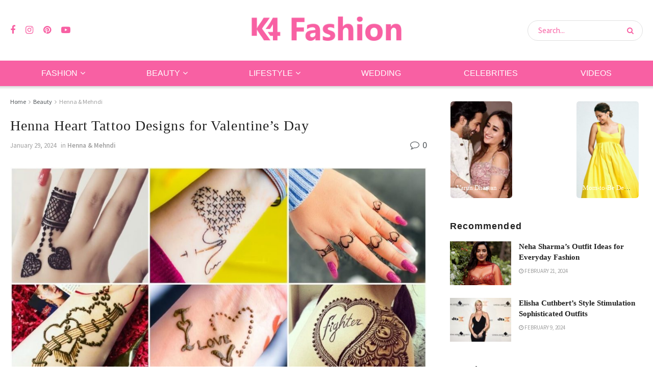

--- FILE ---
content_type: text/html; charset=UTF-8
request_url: https://www.k4fashion.com/henna-heart-tattoo-designs-for-valentine-day/
body_size: 34860
content:
<!doctype html>
<!--[if lt IE 7]> <html class="no-js lt-ie9 lt-ie8 lt-ie7" lang="en-US"> <![endif]-->
<!--[if IE 7]>    <html class="no-js lt-ie9 lt-ie8" lang="en-US"> <![endif]-->
<!--[if IE 8]>    <html class="no-js lt-ie9" lang="en-US"> <![endif]-->
<!--[if IE 9]>    <html class="no-js lt-ie10" lang="en-US"> <![endif]-->
<!--[if gt IE 8]><!--> <html class="no-js" lang="en-US"> <!--<![endif]-->
<head>
    <meta http-equiv="Content-Type" content="text/html; charset=UTF-8" />
    <meta name='viewport' content='width=device-width, initial-scale=1, user-scalable=yes' />
    <link rel="profile" href="http://gmpg.org/xfn/11" />
    <link rel="pingback" href="https://www.k4fashion.com/xmlrpc.php" />
    <meta name='robots' content='index, follow, max-image-preview:large, max-snippet:-1, max-video-preview:-1' />
	<style>img:is([sizes="auto" i], [sizes^="auto," i]) { contain-intrinsic-size: 3000px 1500px }</style>
	<meta property="og:type" content="article">
<meta property="og:title" content="Henna Heart Tattoo Designs for Valentine&#8217;s Day">
<meta property="og:site_name" content="K4 Fashion">
<meta property="og:description" content="We all know how important henna has been for Indians. Henna has been an inseparable part of Indian festivities and">
<meta property="og:url" content="https://www.k4fashion.com/henna-heart-tattoo-designs-for-valentine-day/">
<meta property="og:locale" content="en_US">
<meta property="og:image" content="https://www.k4fashion.com/wp-content/uploads/2020/02/Valentine-Day-Special-Henna-Heart-Tattoo-Designs.jpg">
<meta property="og:image:height" content="608">
<meta property="og:image:width" content="1080">
<meta property="article:published_time" content="2020-02-07T16:32:46+00:00">
<meta property="article:modified_time" content="2024-01-29T12:30:30+00:00">
<meta property="article:section" content="Henna &amp;amp; Mehndi">
<meta property="article:tag" content="Fashion">
<meta property="article:tag" content="Henna Art">
<meta property="article:tag" content="Mehndi Designs">
<meta property="article:tag" content="Valentine&#039;s Day">
<meta name="twitter:card" content="summary_large_image">
<meta name="twitter:title" content="Henna Heart Tattoo Designs for Valentine&#8217;s Day">
<meta name="twitter:description" content="We all know how important henna has been for Indians. Henna has been an inseparable part of Indian festivities and">
<meta name="twitter:url" content="https://www.k4fashion.com/henna-heart-tattoo-designs-for-valentine-day/">
<meta name="twitter:site" content="">
<meta name="twitter:image" content="https://www.k4fashion.com/wp-content/uploads/2020/02/Valentine-Day-Special-Henna-Heart-Tattoo-Designs.jpg">
<meta name="twitter:image:width" content="1080">
<meta name="twitter:image:height" content="608">
			<script type="text/javascript">
			  var jnews_ajax_url = '/?ajax-request=jnews'
			</script>
			<script type="text/javascript">;window.jnews=window.jnews||{},window.jnews.library=window.jnews.library||{},window.jnews.library=function(){"use strict";var e=this;e.win=window,e.doc=document,e.noop=function(){},e.globalBody=e.doc.getElementsByTagName("body")[0],e.globalBody=e.globalBody?e.globalBody:e.doc,e.win.jnewsDataStorage=e.win.jnewsDataStorage||{_storage:new WeakMap,put:function(e,t,n){this._storage.has(e)||this._storage.set(e,new Map),this._storage.get(e).set(t,n)},get:function(e,t){return this._storage.get(e).get(t)},has:function(e,t){return this._storage.has(e)&&this._storage.get(e).has(t)},remove:function(e,t){var n=this._storage.get(e).delete(t);return 0===!this._storage.get(e).size&&this._storage.delete(e),n}},e.windowWidth=function(){return e.win.innerWidth||e.docEl.clientWidth||e.globalBody.clientWidth},e.windowHeight=function(){return e.win.innerHeight||e.docEl.clientHeight||e.globalBody.clientHeight},e.requestAnimationFrame=e.win.requestAnimationFrame||e.win.webkitRequestAnimationFrame||e.win.mozRequestAnimationFrame||e.win.msRequestAnimationFrame||window.oRequestAnimationFrame||function(e){return setTimeout(e,1e3/60)},e.cancelAnimationFrame=e.win.cancelAnimationFrame||e.win.webkitCancelAnimationFrame||e.win.webkitCancelRequestAnimationFrame||e.win.mozCancelAnimationFrame||e.win.msCancelRequestAnimationFrame||e.win.oCancelRequestAnimationFrame||function(e){clearTimeout(e)},e.classListSupport="classList"in document.createElement("_"),e.hasClass=e.classListSupport?function(e,t){return e.classList.contains(t)}:function(e,t){return e.className.indexOf(t)>=0},e.addClass=e.classListSupport?function(t,n){e.hasClass(t,n)||t.classList.add(n)}:function(t,n){e.hasClass(t,n)||(t.className+=" "+n)},e.removeClass=e.classListSupport?function(t,n){e.hasClass(t,n)&&t.classList.remove(n)}:function(t,n){e.hasClass(t,n)&&(t.className=t.className.replace(n,""))},e.objKeys=function(e){var t=[];for(var n in e)Object.prototype.hasOwnProperty.call(e,n)&&t.push(n);return t},e.isObjectSame=function(e,t){var n=!0;return JSON.stringify(e)!==JSON.stringify(t)&&(n=!1),n},e.extend=function(){for(var e,t,n,o=arguments[0]||{},i=1,a=arguments.length;i<a;i++)if(null!==(e=arguments[i]))for(t in e)o!==(n=e[t])&&void 0!==n&&(o[t]=n);return o},e.dataStorage=e.win.jnewsDataStorage,e.isVisible=function(e){return 0!==e.offsetWidth&&0!==e.offsetHeight||e.getBoundingClientRect().length},e.getHeight=function(e){return e.offsetHeight||e.clientHeight||e.getBoundingClientRect().height},e.getWidth=function(e){return e.offsetWidth||e.clientWidth||e.getBoundingClientRect().width},e.supportsPassive=!1;try{var t=Object.defineProperty({},"passive",{get:function(){e.supportsPassive=!0}});"createEvent"in e.doc?e.win.addEventListener("test",null,t):"fireEvent"in e.doc&&e.win.attachEvent("test",null)}catch(e){}e.passiveOption=!!e.supportsPassive&&{passive:!0},e.setStorage=function(e,t){e="jnews-"+e;var n={expired:Math.floor(((new Date).getTime()+432e5)/1e3)};t=Object.assign(n,t);localStorage.setItem(e,JSON.stringify(t))},e.getStorage=function(e){e="jnews-"+e;var t=localStorage.getItem(e);return null!==t&&0<t.length?JSON.parse(localStorage.getItem(e)):{}},e.expiredStorage=function(){var t,n="jnews-";for(var o in localStorage)o.indexOf(n)>-1&&"undefined"!==(t=e.getStorage(o.replace(n,""))).expired&&t.expired<Math.floor((new Date).getTime()/1e3)&&localStorage.removeItem(o)},e.addEvents=function(t,n,o){for(var i in n){var a=["touchstart","touchmove"].indexOf(i)>=0&&!o&&e.passiveOption;"createEvent"in e.doc?t.addEventListener(i,n[i],a):"fireEvent"in e.doc&&t.attachEvent("on"+i,n[i])}},e.removeEvents=function(t,n){for(var o in n)"createEvent"in e.doc?t.removeEventListener(o,n[o]):"fireEvent"in e.doc&&t.detachEvent("on"+o,n[o])},e.triggerEvents=function(t,n,o){var i;o=o||{detail:null};return"createEvent"in e.doc?(!(i=e.doc.createEvent("CustomEvent")||new CustomEvent(n)).initCustomEvent||i.initCustomEvent(n,!0,!1,o),void t.dispatchEvent(i)):"fireEvent"in e.doc?((i=e.doc.createEventObject()).eventType=n,void t.fireEvent("on"+i.eventType,i)):void 0},e.getParents=function(t,n){void 0===n&&(n=e.doc);for(var o=[],i=t.parentNode,a=!1;!a;)if(i){var r=i;r.querySelectorAll(n).length?a=!0:(o.push(r),i=r.parentNode)}else o=[],a=!0;return o},e.forEach=function(e,t,n){for(var o=0,i=e.length;o<i;o++)t.call(n,e[o],o)},e.getText=function(e){return e.innerText||e.textContent},e.setText=function(e,t){var n="object"==typeof t?t.innerText||t.textContent:t;e.innerText&&(e.innerText=n),e.textContent&&(e.textContent=n)},e.httpBuildQuery=function(t){return e.objKeys(t).reduce(function t(n){var o=arguments.length>1&&void 0!==arguments[1]?arguments[1]:null;return function(i,a){var r=n[a];a=encodeURIComponent(a);var s=o?"".concat(o,"[").concat(a,"]"):a;return null==r||"function"==typeof r?(i.push("".concat(s,"=")),i):["number","boolean","string"].includes(typeof r)?(i.push("".concat(s,"=").concat(encodeURIComponent(r))),i):(i.push(e.objKeys(r).reduce(t(r,s),[]).join("&")),i)}}(t),[]).join("&")},e.get=function(t,n,o,i){return o="function"==typeof o?o:e.noop,e.ajax("GET",t,n,o,i)},e.post=function(t,n,o,i){return o="function"==typeof o?o:e.noop,e.ajax("POST",t,n,o,i)},e.ajax=function(t,n,o,i,a){var r=new XMLHttpRequest,s=n,c=e.httpBuildQuery(o);if(t=-1!=["GET","POST"].indexOf(t)?t:"GET",r.open(t,s+("GET"==t?"?"+c:""),!0),"POST"==t&&r.setRequestHeader("Content-type","application/x-www-form-urlencoded"),r.setRequestHeader("X-Requested-With","XMLHttpRequest"),r.onreadystatechange=function(){4===r.readyState&&200<=r.status&&300>r.status&&"function"==typeof i&&i.call(void 0,r.response)},void 0!==a&&!a){return{xhr:r,send:function(){r.send("POST"==t?c:null)}}}return r.send("POST"==t?c:null),{xhr:r}},e.scrollTo=function(t,n,o){function i(e,t,n){this.start=this.position(),this.change=e-this.start,this.currentTime=0,this.increment=20,this.duration=void 0===n?500:n,this.callback=t,this.finish=!1,this.animateScroll()}return Math.easeInOutQuad=function(e,t,n,o){return(e/=o/2)<1?n/2*e*e+t:-n/2*(--e*(e-2)-1)+t},i.prototype.stop=function(){this.finish=!0},i.prototype.move=function(t){e.doc.documentElement.scrollTop=t,e.globalBody.parentNode.scrollTop=t,e.globalBody.scrollTop=t},i.prototype.position=function(){return e.doc.documentElement.scrollTop||e.globalBody.parentNode.scrollTop||e.globalBody.scrollTop},i.prototype.animateScroll=function(){this.currentTime+=this.increment;var t=Math.easeInOutQuad(this.currentTime,this.start,this.change,this.duration);this.move(t),this.currentTime<this.duration&&!this.finish?e.requestAnimationFrame.call(e.win,this.animateScroll.bind(this)):this.callback&&"function"==typeof this.callback&&this.callback()},new i(t,n,o)},e.unwrap=function(t){var n,o=t;e.forEach(t,(function(e,t){n?n+=e:n=e})),o.replaceWith(n)},e.performance={start:function(e){performance.mark(e+"Start")},stop:function(e){performance.mark(e+"End"),performance.measure(e,e+"Start",e+"End")}},e.fps=function(){var t=0,n=0,o=0;!function(){var i=t=0,a=0,r=0,s=document.getElementById("fpsTable"),c=function(t){void 0===document.getElementsByTagName("body")[0]?e.requestAnimationFrame.call(e.win,(function(){c(t)})):document.getElementsByTagName("body")[0].appendChild(t)};null===s&&((s=document.createElement("div")).style.position="fixed",s.style.top="120px",s.style.left="10px",s.style.width="100px",s.style.height="20px",s.style.border="1px solid black",s.style.fontSize="11px",s.style.zIndex="100000",s.style.backgroundColor="white",s.id="fpsTable",c(s));var l=function(){o++,n=Date.now(),(a=(o/(r=(n-t)/1e3)).toPrecision(2))!=i&&(i=a,s.innerHTML=i+"fps"),1<r&&(t=n,o=0),e.requestAnimationFrame.call(e.win,l)};l()}()},e.instr=function(e,t){for(var n=0;n<t.length;n++)if(-1!==e.toLowerCase().indexOf(t[n].toLowerCase()))return!0},e.winLoad=function(t,n){function o(o){if("complete"===e.doc.readyState||"interactive"===e.doc.readyState)return!o||n?setTimeout(t,n||1):t(o),1}o()||e.addEvents(e.win,{load:o})},e.docReady=function(t,n){function o(o){if("complete"===e.doc.readyState||"interactive"===e.doc.readyState)return!o||n?setTimeout(t,n||1):t(o),1}o()||e.addEvents(e.doc,{DOMContentLoaded:o})},e.fireOnce=function(){e.docReady((function(){e.assets=e.assets||[],e.assets.length&&(e.boot(),e.load_assets())}),50)},e.boot=function(){e.length&&e.doc.querySelectorAll("style[media]").forEach((function(e){"not all"==e.getAttribute("media")&&e.removeAttribute("media")}))},e.create_js=function(t,n){var o=e.doc.createElement("script");switch(o.setAttribute("src",t),n){case"defer":o.setAttribute("defer",!0);break;case"async":o.setAttribute("async",!0);break;case"deferasync":o.setAttribute("defer",!0),o.setAttribute("async",!0)}e.globalBody.appendChild(o)},e.load_assets=function(){"object"==typeof e.assets&&e.forEach(e.assets.slice(0),(function(t,n){var o="";t.defer&&(o+="defer"),t.async&&(o+="async"),e.create_js(t.url,o);var i=e.assets.indexOf(t);i>-1&&e.assets.splice(i,1)})),e.assets=jnewsoption.au_scripts=window.jnewsads=[]},e.setCookie=function(e,t,n){var o="";if(n){var i=new Date;i.setTime(i.getTime()+24*n*60*60*1e3),o="; expires="+i.toUTCString()}document.cookie=e+"="+(t||"")+o+"; path=/"},e.getCookie=function(e){for(var t=e+"=",n=document.cookie.split(";"),o=0;o<n.length;o++){for(var i=n[o];" "==i.charAt(0);)i=i.substring(1,i.length);if(0==i.indexOf(t))return i.substring(t.length,i.length)}return null},e.eraseCookie=function(e){document.cookie=e+"=; Path=/; Expires=Thu, 01 Jan 1970 00:00:01 GMT;"},e.docReady((function(){e.globalBody=e.globalBody==e.doc?e.doc.getElementsByTagName("body")[0]:e.globalBody,e.globalBody=e.globalBody?e.globalBody:e.doc})),e.winLoad((function(){e.winLoad((function(){var t=!1;if(void 0!==window.jnewsadmin)if(void 0!==window.file_version_checker){var n=e.objKeys(window.file_version_checker);n.length?n.forEach((function(e){t||"10.0.4"===window.file_version_checker[e]||(t=!0)})):t=!0}else t=!0;t&&(window.jnewsHelper.getMessage(),window.jnewsHelper.getNotice())}),2500)}))},window.jnews.library=new window.jnews.library;</script>
	<!-- This site is optimized with the Yoast SEO plugin v26.3 - https://yoast.com/wordpress/plugins/seo/ -->
	<title>Henna Heart Tattoo Designs for Valentine&#039;s Day - K4 Fashion</title>
	<link rel="canonical" href="https://www.k4fashion.com/henna-heart-tattoo-designs-for-valentine-day/" />
	<meta property="og:locale" content="en_US" />
	<meta property="og:type" content="article" />
	<meta property="og:title" content="Henna Heart Tattoo Designs for Valentine&#039;s Day - K4 Fashion" />
	<meta property="og:description" content="We all know how important henna has been for Indians. Henna has been an inseparable part of Indian festivities and traditions. But today it is not about the weddings we will be talking about. All women must be really excited for the valentines day, it is not so far away. Before you start thinking what [&hellip;]" />
	<meta property="og:url" content="https://www.k4fashion.com/henna-heart-tattoo-designs-for-valentine-day/" />
	<meta property="og:site_name" content="K4 Fashion" />
	<meta property="article:published_time" content="2020-02-07T16:32:46+00:00" />
	<meta property="article:modified_time" content="2024-01-29T12:30:30+00:00" />
	<meta property="og:image" content="https://www.k4fashion.com/wp-content/uploads/2020/02/Valentine-Day-Special-Henna-Heart-Tattoo-Designs.jpg" />
	<meta property="og:image:width" content="1080" />
	<meta property="og:image:height" content="608" />
	<meta property="og:image:type" content="image/jpeg" />
	<meta name="author" content="Chandrika Gupta" />
	<meta name="twitter:card" content="summary_large_image" />
	<meta name="twitter:label1" content="Written by" />
	<meta name="twitter:data1" content="Chandrika Gupta" />
	<meta name="twitter:label2" content="Est. reading time" />
	<meta name="twitter:data2" content="6 minutes" />
	<script type="application/ld+json" class="yoast-schema-graph">{"@context":"https://schema.org","@graph":[{"@type":"WebPage","@id":"https://www.k4fashion.com/henna-heart-tattoo-designs-for-valentine-day/","url":"https://www.k4fashion.com/henna-heart-tattoo-designs-for-valentine-day/","name":"Henna Heart Tattoo Designs for Valentine's Day - K4 Fashion","isPartOf":{"@id":"https://www.k4fashion.com/#website"},"primaryImageOfPage":{"@id":"https://www.k4fashion.com/henna-heart-tattoo-designs-for-valentine-day/#primaryimage"},"image":{"@id":"https://www.k4fashion.com/henna-heart-tattoo-designs-for-valentine-day/#primaryimage"},"thumbnailUrl":"https://www.k4fashion.com/wp-content/uploads/2020/02/Valentine-Day-Special-Henna-Heart-Tattoo-Designs.jpg","datePublished":"2020-02-07T16:32:46+00:00","dateModified":"2024-01-29T12:30:30+00:00","author":{"@id":"https://www.k4fashion.com/#/schema/person/b7765256e1b948613a1e6cc66952f70c"},"breadcrumb":{"@id":"https://www.k4fashion.com/henna-heart-tattoo-designs-for-valentine-day/#breadcrumb"},"inLanguage":"en-US","potentialAction":[{"@type":"ReadAction","target":["https://www.k4fashion.com/henna-heart-tattoo-designs-for-valentine-day/"]}]},{"@type":"ImageObject","inLanguage":"en-US","@id":"https://www.k4fashion.com/henna-heart-tattoo-designs-for-valentine-day/#primaryimage","url":"https://www.k4fashion.com/wp-content/uploads/2020/02/Valentine-Day-Special-Henna-Heart-Tattoo-Designs.jpg","contentUrl":"https://www.k4fashion.com/wp-content/uploads/2020/02/Valentine-Day-Special-Henna-Heart-Tattoo-Designs.jpg","width":1080,"height":608,"caption":"Simple Romantic Heart shape Henna Tattoo Mehndi Design"},{"@type":"BreadcrumbList","@id":"https://www.k4fashion.com/henna-heart-tattoo-designs-for-valentine-day/#breadcrumb","itemListElement":[{"@type":"ListItem","position":1,"name":"Home","item":"https://www.k4fashion.com/"},{"@type":"ListItem","position":2,"name":"Henna Heart Tattoo Designs for Valentine&#8217;s Day"}]},{"@type":"WebSite","@id":"https://www.k4fashion.com/#website","url":"https://www.k4fashion.com/","name":"K4 Fashion","description":"Guide To Outfits, Beauty, Makeup, Lifestyle &amp; Wellness","potentialAction":[{"@type":"SearchAction","target":{"@type":"EntryPoint","urlTemplate":"https://www.k4fashion.com/?s={search_term_string}"},"query-input":{"@type":"PropertyValueSpecification","valueRequired":true,"valueName":"search_term_string"}}],"inLanguage":"en-US"},{"@type":"Person","@id":"https://www.k4fashion.com/#/schema/person/b7765256e1b948613a1e6cc66952f70c","name":"Chandrika Gupta","image":{"@type":"ImageObject","inLanguage":"en-US","@id":"https://www.k4fashion.com/#/schema/person/image/","url":"https://secure.gravatar.com/avatar/8eae94deb0f12ae20f52e928518e2777affe9d8748a354579c9711929995aa2b?s=96&d=mm&r=g","contentUrl":"https://secure.gravatar.com/avatar/8eae94deb0f12ae20f52e928518e2777affe9d8748a354579c9711929995aa2b?s=96&d=mm&r=g","caption":"Chandrika Gupta"},"url":"https://www.k4fashion.com/author/chandrika/"}]}</script>
	<!-- / Yoast SEO plugin. -->


<link rel='dns-prefetch' href='//fonts.googleapis.com' />
<link rel='preconnect' href='https://fonts.gstatic.com' />
<link rel="alternate" type="application/rss+xml" title="K4 Fashion &raquo; Stories Feed" href="https://www.k4fashion.com/stories/feed/"><link rel='stylesheet' id='sbi_styles-css' href='https://www.k4fashion.com/wp-content/plugins/instagram-feed/css/sbi-styles.min.css?ver=6.9.1' type='text/css' media='all' />
<link rel='stylesheet' id='wp-block-library-css' href='https://www.k4fashion.com/wp-includes/css/dist/block-library/style.min.css?ver=6.8.2' type='text/css' media='all' />
<style id='classic-theme-styles-inline-css' type='text/css'>
/*! This file is auto-generated */
.wp-block-button__link{color:#fff;background-color:#32373c;border-radius:9999px;box-shadow:none;text-decoration:none;padding:calc(.667em + 2px) calc(1.333em + 2px);font-size:1.125em}.wp-block-file__button{background:#32373c;color:#fff;text-decoration:none}
</style>
<link rel='stylesheet' id='quads-style-css-css' href='https://www.k4fashion.com/wp-content/plugins/quick-adsense-reloaded/includes/gutenberg/dist/blocks.style.build.css?ver=2.0.94' type='text/css' media='all' />
<style id='global-styles-inline-css' type='text/css'>
:root{--wp--preset--aspect-ratio--square: 1;--wp--preset--aspect-ratio--4-3: 4/3;--wp--preset--aspect-ratio--3-4: 3/4;--wp--preset--aspect-ratio--3-2: 3/2;--wp--preset--aspect-ratio--2-3: 2/3;--wp--preset--aspect-ratio--16-9: 16/9;--wp--preset--aspect-ratio--9-16: 9/16;--wp--preset--color--black: #000000;--wp--preset--color--cyan-bluish-gray: #abb8c3;--wp--preset--color--white: #ffffff;--wp--preset--color--pale-pink: #f78da7;--wp--preset--color--vivid-red: #cf2e2e;--wp--preset--color--luminous-vivid-orange: #ff6900;--wp--preset--color--luminous-vivid-amber: #fcb900;--wp--preset--color--light-green-cyan: #7bdcb5;--wp--preset--color--vivid-green-cyan: #00d084;--wp--preset--color--pale-cyan-blue: #8ed1fc;--wp--preset--color--vivid-cyan-blue: #0693e3;--wp--preset--color--vivid-purple: #9b51e0;--wp--preset--gradient--vivid-cyan-blue-to-vivid-purple: linear-gradient(135deg,rgba(6,147,227,1) 0%,rgb(155,81,224) 100%);--wp--preset--gradient--light-green-cyan-to-vivid-green-cyan: linear-gradient(135deg,rgb(122,220,180) 0%,rgb(0,208,130) 100%);--wp--preset--gradient--luminous-vivid-amber-to-luminous-vivid-orange: linear-gradient(135deg,rgba(252,185,0,1) 0%,rgba(255,105,0,1) 100%);--wp--preset--gradient--luminous-vivid-orange-to-vivid-red: linear-gradient(135deg,rgba(255,105,0,1) 0%,rgb(207,46,46) 100%);--wp--preset--gradient--very-light-gray-to-cyan-bluish-gray: linear-gradient(135deg,rgb(238,238,238) 0%,rgb(169,184,195) 100%);--wp--preset--gradient--cool-to-warm-spectrum: linear-gradient(135deg,rgb(74,234,220) 0%,rgb(151,120,209) 20%,rgb(207,42,186) 40%,rgb(238,44,130) 60%,rgb(251,105,98) 80%,rgb(254,248,76) 100%);--wp--preset--gradient--blush-light-purple: linear-gradient(135deg,rgb(255,206,236) 0%,rgb(152,150,240) 100%);--wp--preset--gradient--blush-bordeaux: linear-gradient(135deg,rgb(254,205,165) 0%,rgb(254,45,45) 50%,rgb(107,0,62) 100%);--wp--preset--gradient--luminous-dusk: linear-gradient(135deg,rgb(255,203,112) 0%,rgb(199,81,192) 50%,rgb(65,88,208) 100%);--wp--preset--gradient--pale-ocean: linear-gradient(135deg,rgb(255,245,203) 0%,rgb(182,227,212) 50%,rgb(51,167,181) 100%);--wp--preset--gradient--electric-grass: linear-gradient(135deg,rgb(202,248,128) 0%,rgb(113,206,126) 100%);--wp--preset--gradient--midnight: linear-gradient(135deg,rgb(2,3,129) 0%,rgb(40,116,252) 100%);--wp--preset--font-size--small: 13px;--wp--preset--font-size--medium: 20px;--wp--preset--font-size--large: 36px;--wp--preset--font-size--x-large: 42px;--wp--preset--spacing--20: 0.44rem;--wp--preset--spacing--30: 0.67rem;--wp--preset--spacing--40: 1rem;--wp--preset--spacing--50: 1.5rem;--wp--preset--spacing--60: 2.25rem;--wp--preset--spacing--70: 3.38rem;--wp--preset--spacing--80: 5.06rem;--wp--preset--shadow--natural: 6px 6px 9px rgba(0, 0, 0, 0.2);--wp--preset--shadow--deep: 12px 12px 50px rgba(0, 0, 0, 0.4);--wp--preset--shadow--sharp: 6px 6px 0px rgba(0, 0, 0, 0.2);--wp--preset--shadow--outlined: 6px 6px 0px -3px rgba(255, 255, 255, 1), 6px 6px rgba(0, 0, 0, 1);--wp--preset--shadow--crisp: 6px 6px 0px rgba(0, 0, 0, 1);}:where(.is-layout-flex){gap: 0.5em;}:where(.is-layout-grid){gap: 0.5em;}body .is-layout-flex{display: flex;}.is-layout-flex{flex-wrap: wrap;align-items: center;}.is-layout-flex > :is(*, div){margin: 0;}body .is-layout-grid{display: grid;}.is-layout-grid > :is(*, div){margin: 0;}:where(.wp-block-columns.is-layout-flex){gap: 2em;}:where(.wp-block-columns.is-layout-grid){gap: 2em;}:where(.wp-block-post-template.is-layout-flex){gap: 1.25em;}:where(.wp-block-post-template.is-layout-grid){gap: 1.25em;}.has-black-color{color: var(--wp--preset--color--black) !important;}.has-cyan-bluish-gray-color{color: var(--wp--preset--color--cyan-bluish-gray) !important;}.has-white-color{color: var(--wp--preset--color--white) !important;}.has-pale-pink-color{color: var(--wp--preset--color--pale-pink) !important;}.has-vivid-red-color{color: var(--wp--preset--color--vivid-red) !important;}.has-luminous-vivid-orange-color{color: var(--wp--preset--color--luminous-vivid-orange) !important;}.has-luminous-vivid-amber-color{color: var(--wp--preset--color--luminous-vivid-amber) !important;}.has-light-green-cyan-color{color: var(--wp--preset--color--light-green-cyan) !important;}.has-vivid-green-cyan-color{color: var(--wp--preset--color--vivid-green-cyan) !important;}.has-pale-cyan-blue-color{color: var(--wp--preset--color--pale-cyan-blue) !important;}.has-vivid-cyan-blue-color{color: var(--wp--preset--color--vivid-cyan-blue) !important;}.has-vivid-purple-color{color: var(--wp--preset--color--vivid-purple) !important;}.has-black-background-color{background-color: var(--wp--preset--color--black) !important;}.has-cyan-bluish-gray-background-color{background-color: var(--wp--preset--color--cyan-bluish-gray) !important;}.has-white-background-color{background-color: var(--wp--preset--color--white) !important;}.has-pale-pink-background-color{background-color: var(--wp--preset--color--pale-pink) !important;}.has-vivid-red-background-color{background-color: var(--wp--preset--color--vivid-red) !important;}.has-luminous-vivid-orange-background-color{background-color: var(--wp--preset--color--luminous-vivid-orange) !important;}.has-luminous-vivid-amber-background-color{background-color: var(--wp--preset--color--luminous-vivid-amber) !important;}.has-light-green-cyan-background-color{background-color: var(--wp--preset--color--light-green-cyan) !important;}.has-vivid-green-cyan-background-color{background-color: var(--wp--preset--color--vivid-green-cyan) !important;}.has-pale-cyan-blue-background-color{background-color: var(--wp--preset--color--pale-cyan-blue) !important;}.has-vivid-cyan-blue-background-color{background-color: var(--wp--preset--color--vivid-cyan-blue) !important;}.has-vivid-purple-background-color{background-color: var(--wp--preset--color--vivid-purple) !important;}.has-black-border-color{border-color: var(--wp--preset--color--black) !important;}.has-cyan-bluish-gray-border-color{border-color: var(--wp--preset--color--cyan-bluish-gray) !important;}.has-white-border-color{border-color: var(--wp--preset--color--white) !important;}.has-pale-pink-border-color{border-color: var(--wp--preset--color--pale-pink) !important;}.has-vivid-red-border-color{border-color: var(--wp--preset--color--vivid-red) !important;}.has-luminous-vivid-orange-border-color{border-color: var(--wp--preset--color--luminous-vivid-orange) !important;}.has-luminous-vivid-amber-border-color{border-color: var(--wp--preset--color--luminous-vivid-amber) !important;}.has-light-green-cyan-border-color{border-color: var(--wp--preset--color--light-green-cyan) !important;}.has-vivid-green-cyan-border-color{border-color: var(--wp--preset--color--vivid-green-cyan) !important;}.has-pale-cyan-blue-border-color{border-color: var(--wp--preset--color--pale-cyan-blue) !important;}.has-vivid-cyan-blue-border-color{border-color: var(--wp--preset--color--vivid-cyan-blue) !important;}.has-vivid-purple-border-color{border-color: var(--wp--preset--color--vivid-purple) !important;}.has-vivid-cyan-blue-to-vivid-purple-gradient-background{background: var(--wp--preset--gradient--vivid-cyan-blue-to-vivid-purple) !important;}.has-light-green-cyan-to-vivid-green-cyan-gradient-background{background: var(--wp--preset--gradient--light-green-cyan-to-vivid-green-cyan) !important;}.has-luminous-vivid-amber-to-luminous-vivid-orange-gradient-background{background: var(--wp--preset--gradient--luminous-vivid-amber-to-luminous-vivid-orange) !important;}.has-luminous-vivid-orange-to-vivid-red-gradient-background{background: var(--wp--preset--gradient--luminous-vivid-orange-to-vivid-red) !important;}.has-very-light-gray-to-cyan-bluish-gray-gradient-background{background: var(--wp--preset--gradient--very-light-gray-to-cyan-bluish-gray) !important;}.has-cool-to-warm-spectrum-gradient-background{background: var(--wp--preset--gradient--cool-to-warm-spectrum) !important;}.has-blush-light-purple-gradient-background{background: var(--wp--preset--gradient--blush-light-purple) !important;}.has-blush-bordeaux-gradient-background{background: var(--wp--preset--gradient--blush-bordeaux) !important;}.has-luminous-dusk-gradient-background{background: var(--wp--preset--gradient--luminous-dusk) !important;}.has-pale-ocean-gradient-background{background: var(--wp--preset--gradient--pale-ocean) !important;}.has-electric-grass-gradient-background{background: var(--wp--preset--gradient--electric-grass) !important;}.has-midnight-gradient-background{background: var(--wp--preset--gradient--midnight) !important;}.has-small-font-size{font-size: var(--wp--preset--font-size--small) !important;}.has-medium-font-size{font-size: var(--wp--preset--font-size--medium) !important;}.has-large-font-size{font-size: var(--wp--preset--font-size--large) !important;}.has-x-large-font-size{font-size: var(--wp--preset--font-size--x-large) !important;}
:where(.wp-block-post-template.is-layout-flex){gap: 1.25em;}:where(.wp-block-post-template.is-layout-grid){gap: 1.25em;}
:where(.wp-block-columns.is-layout-flex){gap: 2em;}:where(.wp-block-columns.is-layout-grid){gap: 2em;}
:root :where(.wp-block-pullquote){font-size: 1.5em;line-height: 1.6;}
</style>
<link rel='stylesheet' id='contact-form-7-css' href='https://www.k4fashion.com/wp-content/plugins/contact-form-7/includes/css/styles.css?ver=6.1.1' type='text/css' media='all' />
<link rel='stylesheet' id='jnews-parent-style-css' href='https://www.k4fashion.com/wp-content/themes/jnews/style.css?ver=6.8.2' type='text/css' media='all' />
<link rel='stylesheet' id='elementor-frontend-css' href='https://www.k4fashion.com/wp-content/plugins/elementor/assets/css/frontend.min.css?ver=3.32.1' type='text/css' media='all' />
<link crossorigin="anonymous" rel='stylesheet' id='jeg_customizer_font-css' href='//fonts.googleapis.com/css?family=Source+Sans+Pro%3Aregular%2C600%7CWork+Sans%3Aregular%2C600&#038;display=swap&#038;ver=1.3.0' type='text/css' media='all' />
<link rel='stylesheet' id='font-awesome-css' href='https://www.k4fashion.com/wp-content/plugins/elementor/assets/lib/font-awesome/css/font-awesome.min.css?ver=4.7.0' type='text/css' media='all' />
<link rel='stylesheet' id='jnews-frontend-css' href='https://www.k4fashion.com/wp-content/themes/jnews/assets/dist/frontend.min.css?ver=1.0.0' type='text/css' media='all' />
<link rel='stylesheet' id='jnews-elementor-css' href='https://www.k4fashion.com/wp-content/themes/jnews/assets/css/elementor-frontend.css?ver=1.0.0' type='text/css' media='all' />
<link rel='stylesheet' id='jnews-style-css' href='https://www.k4fashion.com/wp-content/themes/jnews-child/style.css?ver=1.0.0' type='text/css' media='all' />
<link rel='stylesheet' id='jnews-darkmode-css' href='https://www.k4fashion.com/wp-content/themes/jnews/assets/css/darkmode.css?ver=1.0.0' type='text/css' media='all' />
<link rel='stylesheet' id='jnews-scheme-css' href='https://www.k4fashion.com/wp-content/uploads/jnews/scheme.css?ver=1715163302' type='text/css' media='all' />
<link rel='stylesheet' id='jnews-select-share-css' href='https://www.k4fashion.com/wp-content/plugins/jnews-social-share/assets/css/plugin.css' type='text/css' media='all' />
<script type="text/javascript" src="//www.k4fashion.com/wp-content/uploads/jnews/gtag/gtag.js?ver=1768728716" id="jnews-google-tag-manager-js" defer></script>
<script type="text/javascript" id="jnews-google-tag-manager-js-after">
/* <![CDATA[ */
				window.addEventListener('DOMContentLoaded', function() {
					(function() {
						window.dataLayer = window.dataLayer || [];
						function gtag(){dataLayer.push(arguments);}
						gtag('js', new Date());
						gtag('config', 'G-382779309');
					})();
				});
				
/* ]]> */
</script>
<script type="text/javascript" src="https://www.k4fashion.com/wp-includes/js/jquery/jquery.min.js?ver=3.7.1" id="jquery-core-js"></script>
<script type="text/javascript" src="https://www.k4fashion.com/wp-includes/js/jquery/jquery-migrate.min.js?ver=3.4.1" id="jquery-migrate-js"></script>
<script>document.cookie = 'quads_browser_width='+screen.width;</script><meta name="generator" content="Elementor 3.32.1; features: e_font_icon_svg, additional_custom_breakpoints; settings: css_print_method-external, google_font-enabled, font_display-swap">
			<style>
				.e-con.e-parent:nth-of-type(n+4):not(.e-lazyloaded):not(.e-no-lazyload),
				.e-con.e-parent:nth-of-type(n+4):not(.e-lazyloaded):not(.e-no-lazyload) * {
					background-image: none !important;
				}
				@media screen and (max-height: 1024px) {
					.e-con.e-parent:nth-of-type(n+3):not(.e-lazyloaded):not(.e-no-lazyload),
					.e-con.e-parent:nth-of-type(n+3):not(.e-lazyloaded):not(.e-no-lazyload) * {
						background-image: none !important;
					}
				}
				@media screen and (max-height: 640px) {
					.e-con.e-parent:nth-of-type(n+2):not(.e-lazyloaded):not(.e-no-lazyload),
					.e-con.e-parent:nth-of-type(n+2):not(.e-lazyloaded):not(.e-no-lazyload) * {
						background-image: none !important;
					}
				}
			</style>
			<link rel="amphtml" href="https://www.k4fashion.com/henna-heart-tattoo-designs-for-valentine-day/amp/"><script type='application/ld+json'>{"@context":"http:\/\/schema.org","@type":"Organization","@id":"https:\/\/www.k4fashion.com\/#organization","url":"https:\/\/www.k4fashion.com\/","name":"","logo":{"@type":"ImageObject","url":""},"sameAs":["http:\/\/facebook.com\/k4fashion.trends","https:\/\/www.instagram.com\/k4.fashion\/","https:\/\/www.pinterest.com\/k4fashiontrends\/","https:\/\/www.youtube.com\/@K4.Fashion"]}</script>
<script type='application/ld+json'>{"@context":"http:\/\/schema.org","@type":"WebSite","@id":"https:\/\/www.k4fashion.com\/#website","url":"https:\/\/www.k4fashion.com\/","name":"","potentialAction":{"@type":"SearchAction","target":"https:\/\/www.k4fashion.com\/?s={search_term_string}","query-input":"required name=search_term_string"}}</script>
<link rel="icon" href="https://www.k4fashion.com/wp-content/uploads/2021/12/cropped-cropped-k4-fashion-logo-1x-32x32.png" sizes="32x32" />
<link rel="icon" href="https://www.k4fashion.com/wp-content/uploads/2021/12/cropped-cropped-k4-fashion-logo-1x-192x192.png" sizes="192x192" />
<link rel="apple-touch-icon" href="https://www.k4fashion.com/wp-content/uploads/2021/12/cropped-cropped-k4-fashion-logo-1x-180x180.png" />
<meta name="msapplication-TileImage" content="https://www.k4fashion.com/wp-content/uploads/2021/12/cropped-cropped-k4-fashion-logo-1x-270x270.png" />
<style id="jeg_dynamic_css" type="text/css" data-type="jeg_custom-css">@media only screen and (min-width : 1200px) { .container, .jeg_vc_content > .vc_row, .jeg_vc_content > .wpb-content-wrapper > .vc_row, .jeg_vc_content > .vc_element > .vc_row, .jeg_vc_content > .wpb-content-wrapper > .vc_element > .vc_row, .jeg_vc_content > .vc_row[data-vc-full-width="true"]:not([data-vc-stretch-content="true"]) > .jeg-vc-wrapper, .jeg_vc_content > .wpb-content-wrapper > .vc_row[data-vc-full-width="true"]:not([data-vc-stretch-content="true"]) > .jeg-vc-wrapper, .jeg_vc_content > .vc_element > .vc_row[data-vc-full-width="true"]:not([data-vc-stretch-content="true"]) > .jeg-vc-wrapper, .jeg_vc_content > .wpb-content-wrapper > .vc_element > .vc_row[data-vc-full-width="true"]:not([data-vc-stretch-content="true"]) > .jeg-vc-wrapper { max-width : 1270px; } .elementor-section.elementor-section-boxed > .elementor-container { max-width : 1270px; }  } @media only screen and (min-width : 1441px) { .container, .jeg_vc_content > .vc_row, .jeg_vc_content > .wpb-content-wrapper > .vc_row, .jeg_vc_content > .vc_element > .vc_row, .jeg_vc_content > .wpb-content-wrapper > .vc_element > .vc_row, .jeg_vc_content > .vc_row[data-vc-full-width="true"]:not([data-vc-stretch-content="true"]) > .jeg-vc-wrapper, .jeg_vc_content > .wpb-content-wrapper > .vc_row[data-vc-full-width="true"]:not([data-vc-stretch-content="true"]) > .jeg-vc-wrapper, .jeg_vc_content > .vc_element > .vc_row[data-vc-full-width="true"]:not([data-vc-stretch-content="true"]) > .jeg-vc-wrapper, .jeg_vc_content > .wpb-content-wrapper > .vc_element > .vc_row[data-vc-full-width="true"]:not([data-vc-stretch-content="true"]) > .jeg-vc-wrapper { max-width : 1270px; } .elementor-section.elementor-section-boxed > .elementor-container { max-width : 1270px; }  } body { --j-body-color : #53585c; --j-accent-color : #f860a3; --j-alt-color : #f860a3; --j-heading-color : #212121; } body,.jeg_newsfeed_list .tns-outer .tns-controls button,.jeg_filter_button,.owl-carousel .owl-nav div,.jeg_readmore,.jeg_hero_style_7 .jeg_post_meta a,.widget_calendar thead th,.widget_calendar tfoot a,.jeg_socialcounter a,.entry-header .jeg_meta_like a,.entry-header .jeg_meta_comment a,.entry-header .jeg_meta_donation a,.entry-header .jeg_meta_bookmark a,.entry-content tbody tr:hover,.entry-content th,.jeg_splitpost_nav li:hover a,#breadcrumbs a,.jeg_author_socials a:hover,.jeg_footer_content a,.jeg_footer_bottom a,.jeg_cartcontent,.woocommerce .woocommerce-breadcrumb a { color : #53585c; } a, .jeg_menu_style_5>li>a:hover, .jeg_menu_style_5>li.sfHover>a, .jeg_menu_style_5>li.current-menu-item>a, .jeg_menu_style_5>li.current-menu-ancestor>a, .jeg_navbar .jeg_menu:not(.jeg_main_menu)>li>a:hover, .jeg_midbar .jeg_menu:not(.jeg_main_menu)>li>a:hover, .jeg_side_tabs li.active, .jeg_block_heading_5 strong, .jeg_block_heading_6 strong, .jeg_block_heading_7 strong, .jeg_block_heading_8 strong, .jeg_subcat_list li a:hover, .jeg_subcat_list li button:hover, .jeg_pl_lg_7 .jeg_thumb .jeg_post_category a, .jeg_pl_xs_2:before, .jeg_pl_xs_4 .jeg_postblock_content:before, .jeg_postblock .jeg_post_title a:hover, .jeg_hero_style_6 .jeg_post_title a:hover, .jeg_sidefeed .jeg_pl_xs_3 .jeg_post_title a:hover, .widget_jnews_popular .jeg_post_title a:hover, .jeg_meta_author a, .widget_archive li a:hover, .widget_pages li a:hover, .widget_meta li a:hover, .widget_recent_entries li a:hover, .widget_rss li a:hover, .widget_rss cite, .widget_categories li a:hover, .widget_categories li.current-cat>a, #breadcrumbs a:hover, .jeg_share_count .counts, .commentlist .bypostauthor>.comment-body>.comment-author>.fn, span.required, .jeg_review_title, .bestprice .price, .authorlink a:hover, .jeg_vertical_playlist .jeg_video_playlist_play_icon, .jeg_vertical_playlist .jeg_video_playlist_item.active .jeg_video_playlist_thumbnail:before, .jeg_horizontal_playlist .jeg_video_playlist_play, .woocommerce li.product .pricegroup .button, .widget_display_forums li a:hover, .widget_display_topics li:before, .widget_display_replies li:before, .widget_display_views li:before, .bbp-breadcrumb a:hover, .jeg_mobile_menu li.sfHover>a, .jeg_mobile_menu li a:hover, .split-template-6 .pagenum, .jeg_mobile_menu_style_5>li>a:hover, .jeg_mobile_menu_style_5>li.sfHover>a, .jeg_mobile_menu_style_5>li.current-menu-item>a, .jeg_mobile_menu_style_5>li.current-menu-ancestor>a, .jeg_mobile_menu.jeg_menu_dropdown li.open > div > a { color : #f860a3; } .jeg_menu_style_1>li>a:before, .jeg_menu_style_2>li>a:before, .jeg_menu_style_3>li>a:before, .jeg_side_toggle, .jeg_slide_caption .jeg_post_category a, .jeg_slider_type_1_wrapper .tns-controls button.tns-next, .jeg_block_heading_1 .jeg_block_title span, .jeg_block_heading_2 .jeg_block_title span, .jeg_block_heading_3, .jeg_block_heading_4 .jeg_block_title span, .jeg_block_heading_6:after, .jeg_pl_lg_box .jeg_post_category a, .jeg_pl_md_box .jeg_post_category a, .jeg_readmore:hover, .jeg_thumb .jeg_post_category a, .jeg_block_loadmore a:hover, .jeg_postblock.alt .jeg_block_loadmore a:hover, .jeg_block_loadmore a.active, .jeg_postblock_carousel_2 .jeg_post_category a, .jeg_heroblock .jeg_post_category a, .jeg_pagenav_1 .page_number.active, .jeg_pagenav_1 .page_number.active:hover, input[type="submit"], .btn, .button, .widget_tag_cloud a:hover, .popularpost_item:hover .jeg_post_title a:before, .jeg_splitpost_4 .page_nav, .jeg_splitpost_5 .page_nav, .jeg_post_via a:hover, .jeg_post_source a:hover, .jeg_post_tags a:hover, .comment-reply-title small a:before, .comment-reply-title small a:after, .jeg_storelist .productlink, .authorlink li.active a:before, .jeg_footer.dark .socials_widget:not(.nobg) a:hover .fa, div.jeg_breakingnews_title, .jeg_overlay_slider_bottom_wrapper .tns-controls button, .jeg_overlay_slider_bottom_wrapper .tns-controls button:hover, .jeg_vertical_playlist .jeg_video_playlist_current, .woocommerce span.onsale, .woocommerce #respond input#submit:hover, .woocommerce a.button:hover, .woocommerce button.button:hover, .woocommerce input.button:hover, .woocommerce #respond input#submit.alt, .woocommerce a.button.alt, .woocommerce button.button.alt, .woocommerce input.button.alt, .jeg_popup_post .caption, .jeg_footer.dark input[type="submit"], .jeg_footer.dark .btn, .jeg_footer.dark .button, .footer_widget.widget_tag_cloud a:hover, .jeg_inner_content .content-inner .jeg_post_category a:hover, #buddypress .standard-form button, #buddypress a.button, #buddypress input[type="submit"], #buddypress input[type="button"], #buddypress input[type="reset"], #buddypress ul.button-nav li a, #buddypress .generic-button a, #buddypress .generic-button button, #buddypress .comment-reply-link, #buddypress a.bp-title-button, #buddypress.buddypress-wrap .members-list li .user-update .activity-read-more a, div#buddypress .standard-form button:hover, div#buddypress a.button:hover, div#buddypress input[type="submit"]:hover, div#buddypress input[type="button"]:hover, div#buddypress input[type="reset"]:hover, div#buddypress ul.button-nav li a:hover, div#buddypress .generic-button a:hover, div#buddypress .generic-button button:hover, div#buddypress .comment-reply-link:hover, div#buddypress a.bp-title-button:hover, div#buddypress.buddypress-wrap .members-list li .user-update .activity-read-more a:hover, #buddypress #item-nav .item-list-tabs ul li a:before, .jeg_inner_content .jeg_meta_container .follow-wrapper a { background-color : #f860a3; } .jeg_block_heading_7 .jeg_block_title span, .jeg_readmore:hover, .jeg_block_loadmore a:hover, .jeg_block_loadmore a.active, .jeg_pagenav_1 .page_number.active, .jeg_pagenav_1 .page_number.active:hover, .jeg_pagenav_3 .page_number:hover, .jeg_prevnext_post a:hover h3, .jeg_overlay_slider .jeg_post_category, .jeg_sidefeed .jeg_post.active, .jeg_vertical_playlist.jeg_vertical_playlist .jeg_video_playlist_item.active .jeg_video_playlist_thumbnail img, .jeg_horizontal_playlist .jeg_video_playlist_item.active { border-color : #f860a3; } .jeg_tabpost_nav li.active, .woocommerce div.product .woocommerce-tabs ul.tabs li.active, .jeg_mobile_menu_style_1>li.current-menu-item a, .jeg_mobile_menu_style_1>li.current-menu-ancestor a, .jeg_mobile_menu_style_2>li.current-menu-item::after, .jeg_mobile_menu_style_2>li.current-menu-ancestor::after, .jeg_mobile_menu_style_3>li.current-menu-item::before, .jeg_mobile_menu_style_3>li.current-menu-ancestor::before { border-bottom-color : #f860a3; } .jeg_post_meta .fa, .jeg_post_meta .jpwt-icon, .entry-header .jeg_post_meta .fa, .jeg_review_stars, .jeg_price_review_list { color : #f860a3; } .jeg_share_button.share-float.share-monocrhome a { background-color : #f860a3; } h1,h2,h3,h4,h5,h6,.jeg_post_title a,.entry-header .jeg_post_title,.jeg_hero_style_7 .jeg_post_title a,.jeg_block_title,.jeg_splitpost_bar .current_title,.jeg_video_playlist_title,.gallery-caption,.jeg_push_notification_button>a.button { color : #212121; } .split-template-9 .pagenum, .split-template-10 .pagenum, .split-template-11 .pagenum, .split-template-12 .pagenum, .split-template-13 .pagenum, .split-template-15 .pagenum, .split-template-18 .pagenum, .split-template-20 .pagenum, .split-template-19 .current_title span, .split-template-20 .current_title span { background-color : #212121; } .jeg_midbar { height : 119px; } .jeg_midbar, .jeg_midbar.dark { background-color : #ffffff; } .jeg_midbar a, .jeg_midbar.dark a { color : #f860a3; } .jeg_header .jeg_bottombar.jeg_navbar,.jeg_bottombar .jeg_nav_icon { height : 50px; } .jeg_header .jeg_bottombar.jeg_navbar, .jeg_header .jeg_bottombar .jeg_main_menu:not(.jeg_menu_style_1) > li > a, .jeg_header .jeg_bottombar .jeg_menu_style_1 > li, .jeg_header .jeg_bottombar .jeg_menu:not(.jeg_main_menu) > li > a { line-height : 50px; } .jeg_header .jeg_bottombar.jeg_navbar_wrapper:not(.jeg_navbar_boxed), .jeg_header .jeg_bottombar.jeg_navbar_boxed .jeg_nav_row { background : #f860a3; } .jeg_header .jeg_bottombar, .jeg_header .jeg_bottombar.jeg_navbar_dark, .jeg_bottombar.jeg_navbar_boxed .jeg_nav_row, .jeg_bottombar.jeg_navbar_dark.jeg_navbar_boxed .jeg_nav_row { border-bottom-width : 0px; } .jeg_header_sticky .jeg_navbar_wrapper:not(.jeg_navbar_boxed), .jeg_header_sticky .jeg_navbar_boxed .jeg_nav_row { background : #f860a3; } .jeg_stickybar, .jeg_stickybar.dark { border-bottom-width : 0px; } .jeg_mobile_midbar, .jeg_mobile_midbar.dark { background : #06c4d6; } .jeg_header .socials_widget > a > i.fa:before { color : #f860a3; } .jeg_header .socials_widget.nobg > a > i > span.jeg-icon svg { fill : #f860a3; } .jeg_header .socials_widget.nobg > a > span.jeg-icon svg { fill : #f860a3; } .jeg_header .socials_widget > a > span.jeg-icon svg { fill : #f860a3; } .jeg_header .socials_widget > a > i > span.jeg-icon svg { fill : #f860a3; } .jeg_aside_item.socials_widget > a > i.fa:before { color : #f860a3; } .jeg_aside_item.socials_widget.nobg a span.jeg-icon svg { fill : #f860a3; } .jeg_aside_item.socials_widget a span.jeg-icon svg { fill : #f860a3; } .jeg_header .jeg_search_wrapper.search_icon .jeg_search_toggle { color : #ffffff; } .jeg_nav_search { width : 48%; } .jeg_header .jeg_search_no_expand .jeg_search_form button.jeg_search_button { color : #f860a3; } .jeg_header .jeg_search_wrapper.jeg_search_no_expand .jeg_search_form .jeg_search_input { color : #f860a3; } .jeg_header .jeg_search_no_expand .jeg_search_form .jeg_search_input::-webkit-input-placeholder { color : #f860a3; } .jeg_header .jeg_search_no_expand .jeg_search_form .jeg_search_input:-moz-placeholder { color : #f860a3; } .jeg_header .jeg_search_no_expand .jeg_search_form .jeg_search_input::-moz-placeholder { color : #f860a3; } .jeg_header .jeg_search_no_expand .jeg_search_form .jeg_search_input:-ms-input-placeholder { color : #f860a3; } .jeg_header .jeg_search_no_expand .jeg_search_result a, .jeg_header .jeg_search_no_expand .jeg_search_result .search-link { color : #041d28; } .jeg_header .jeg_menu.jeg_main_menu > li > a { color : #ffffff; } .jeg_header .jeg_menu_style_4 > li > a:hover, .jeg_header .jeg_menu_style_4 > li.sfHover > a, .jeg_header .jeg_menu_style_4 > li.current-menu-item > a, .jeg_header .jeg_menu_style_4 > li.current-menu-ancestor > a, .jeg_navbar_dark .jeg_menu_style_4 > li > a:hover, .jeg_navbar_dark .jeg_menu_style_4 > li.sfHover > a, .jeg_navbar_dark .jeg_menu_style_4 > li.current-menu-item > a, .jeg_navbar_dark .jeg_menu_style_4 > li.current-menu-ancestor > a { background : rgba(247,64,143,0.78); } .jeg_header .jeg_navbar_wrapper .sf-arrows .sf-with-ul:after { color : #ffffff; } .jeg_footer_content,.jeg_footer.dark .jeg_footer_content { background-color : #e4e4e4; } .jeg_footer .jeg_footer_heading h3,.jeg_footer.dark .jeg_footer_heading h3,.jeg_footer .widget h2,.jeg_footer .footer_dark .widget h2 { color : #f860a3; } .jeg_footer_bottom,.jeg_footer.dark .jeg_footer_bottom,.jeg_footer_secondary,.jeg_footer.dark .jeg_footer_secondary { background-color : #e4e4e4; } body,input,textarea,select,.chosen-container-single .chosen-single,.btn,.button { font-family: "Source Sans Pro",Helvetica,Arial,sans-serif; } .jeg_header, .jeg_mobile_wrapper { font-family: "Work Sans",Helvetica,Arial,sans-serif; } .jeg_post_title, .entry-header .jeg_post_title, .jeg_single_tpl_2 .entry-header .jeg_post_title, .jeg_single_tpl_3 .entry-header .jeg_post_title, .jeg_single_tpl_6 .entry-header .jeg_post_title, .jeg_content .jeg_custom_title_wrapper .jeg_post_title { font-family: "Work Sans",Helvetica,Arial,sans-serif; } .jeg_thumb .jeg_post_category a,.jeg_pl_lg_box .jeg_post_category a,.jeg_pl_md_box .jeg_post_category a,.jeg_postblock_carousel_2 .jeg_post_category a,.jeg_heroblock .jeg_post_category a,.jeg_slide_caption .jeg_post_category a { background-color : #ea526f; } .jeg_overlay_slider .jeg_post_category,.jeg_thumb .jeg_post_category a,.jeg_pl_lg_box .jeg_post_category a,.jeg_pl_md_box .jeg_post_category a,.jeg_postblock_carousel_2 .jeg_post_category a,.jeg_heroblock .jeg_post_category a,.jeg_slide_caption .jeg_post_category a { border-color : #ea526f; } </style><style type="text/css">
					.no_thumbnail .jeg_thumb,
					.thumbnail-container.no_thumbnail {
					    display: none !important;
					}
					.jeg_search_result .jeg_pl_xs_3.no_thumbnail .jeg_postblock_content,
					.jeg_sidefeed .jeg_pl_xs_3.no_thumbnail .jeg_postblock_content,
					.jeg_pl_sm.no_thumbnail .jeg_postblock_content {
					    margin-left: 0;
					}
					.jeg_postblock_11 .no_thumbnail .jeg_postblock_content,
					.jeg_postblock_12 .no_thumbnail .jeg_postblock_content,
					.jeg_postblock_12.jeg_col_3o3 .no_thumbnail .jeg_postblock_content  {
					    margin-top: 0;
					}
					.jeg_postblock_15 .jeg_pl_md_box.no_thumbnail .jeg_postblock_content,
					.jeg_postblock_19 .jeg_pl_md_box.no_thumbnail .jeg_postblock_content,
					.jeg_postblock_24 .jeg_pl_md_box.no_thumbnail .jeg_postblock_content,
					.jeg_sidefeed .jeg_pl_md_box .jeg_postblock_content {
					    position: relative;
					}
					.jeg_postblock_carousel_2 .no_thumbnail .jeg_post_title a,
					.jeg_postblock_carousel_2 .no_thumbnail .jeg_post_title a:hover,
					.jeg_postblock_carousel_2 .no_thumbnail .jeg_post_meta .fa {
					    color: #212121 !important;
					} 
					.jnews-dark-mode .jeg_postblock_carousel_2 .no_thumbnail .jeg_post_title a,
					.jnews-dark-mode .jeg_postblock_carousel_2 .no_thumbnail .jeg_post_title a:hover,
					.jnews-dark-mode .jeg_postblock_carousel_2 .no_thumbnail .jeg_post_meta .fa {
					    color: #fff !important;
					} 
				</style>		<style type="text/css" id="wp-custom-css">
			.entry-header .jeg_post_title {
    font-weight: 400;
    font-size: 2em;
    letter-spacing: 0em;
}
.jeg_main_menu>li>a {
    font-size: 16px;
    font-weight: 500;
    font-family: Poppins,sans-serif;
}
h1, h2, h3, h4, h5, h6 {
    font-family: Poppins,Poppins-Hindi,sans-serif;
    letter-spacing: 1.1px;
}
.content-inner p {
    font-family: Poppins,Poppins-Hindi,sans-serif;
    font-size: 18px;
    line-height: 30px;
}
.jeg_post_title, .entry-header .jeg_post_title {
    font-family: Poppins,Poppins-Hindi,serif;
	letter-spacing: 1.1px;
}
.footer_logo {
	width:67%
}
.footer-network-logo {
    max-width: 8rem;
    margin-bottom: 12px;
}
.foo_span_css {
		font-size: 15px;
    display: block;
    clear: both;
}
.jeg_footer_bottom {
    color: #444;
}
.jeg_footer_3 .jeg_footer_primary {
    padding: 30px 0;
}		</style>
		<noscript><style id="rocket-lazyload-nojs-css">.rll-youtube-player, [data-lazy-src]{display:none !important;}</style></noscript></head>
<body class="wp-singular post-template-default single single-post postid-22338 single-format-standard wp-embed-responsive wp-theme-jnews wp-child-theme-jnews-child jeg_toggle_light jeg_single_tpl_1 jnews jsc_normal elementor-default elementor-kit-108820">

    
    
    <div class="jeg_ad jeg_ad_top jnews_header_top_ads">
        <div class='ads-wrapper  '></div>    </div>

    <!-- The Main Wrapper
    ============================================= -->
    <div class="jeg_viewport">

        
        <div class="jeg_header_wrapper">
            <div class="jeg_header_instagram_wrapper">
    </div>

<!-- HEADER -->
<div class="jeg_header normal">
    <div class="jeg_midbar jeg_container jeg_navbar_wrapper normal">
    <div class="container">
        <div class="jeg_nav_row">
            
                <div class="jeg_nav_col jeg_nav_left jeg_nav_grow">
                    <div class="item_wrap jeg_nav_alignleft">
                        			<div
				class="jeg_nav_item socials_widget jeg_social_icon_block nobg">
				<a href="http://facebook.com/k4fashion.trends" target='_blank' rel='external noopener nofollow'  aria-label="Find us on Facebook" class="jeg_facebook"><i class="fa fa-facebook"></i> </a><a href="https://www.instagram.com/k4.fashion/" target='_blank' rel='external noopener nofollow'  aria-label="Find us on Instagram" class="jeg_instagram"><i class="fa fa-instagram"></i> </a><a href="https://www.pinterest.com/k4fashiontrends/" target='_blank' rel='external noopener nofollow'  aria-label="Find us on Pinterest" class="jeg_pinterest"><i class="fa fa-pinterest"></i> </a><a href="https://www.youtube.com/@K4.Fashion" target='_blank' rel='external noopener nofollow'  aria-label="Find us on Youtube" class="jeg_youtube"><i class="fa fa-youtube-play"></i> </a>			</div>
			                    </div>
                </div>

                
                <div class="jeg_nav_col jeg_nav_center jeg_nav_normal">
                    <div class="item_wrap jeg_nav_aligncenter">
                        <div class="jeg_nav_item jeg_logo jeg_desktop_logo">
			<div class="site-title">
			<a href="https://www.k4fashion.com/" aria-label="Visit Homepage" style="padding: 0px 0px 5px 0px;">
				<img class='jeg_logo_img' src="https://www.k4fashion.com/wp-content/uploads/2021/12/k4-fashion-logo.png"  alt="K4 Fashion"data-light-src="https://www.k4fashion.com/wp-content/uploads/2021/12/k4-fashion-logo.png" data-light-srcset="https://www.k4fashion.com/wp-content/uploads/2021/12/k4-fashion-logo.png 1x,  2x" data-dark-src="https://www.k4fashion.com/wp-content/uploads/2020/03/k4-fashion-logo.png" data-dark-srcset="https://www.k4fashion.com/wp-content/uploads/2020/03/k4-fashion-logo.png 1x,  2x"width="300" height="90">			</a>
		</div>
	</div>
                    </div>
                </div>

                
                <div class="jeg_nav_col jeg_nav_right jeg_nav_grow">
                    <div class="item_wrap jeg_nav_alignright">
                        <!-- Search Form -->
<div class="jeg_nav_item jeg_nav_search">
	<div class="jeg_search_wrapper jeg_search_no_expand round">
	    <a href="#" class="jeg_search_toggle"><i class="fa fa-search"></i></a>
	    <form action="https://www.k4fashion.com/" method="get" class="jeg_search_form" target="_top">
    <input name="s" class="jeg_search_input" placeholder="Search..." type="text" value="" autocomplete="off">
	<button aria-label="Search Button" type="submit" class="jeg_search_button btn"><i class="fa fa-search"></i></button>
</form>
<!-- jeg_search_hide with_result no_result -->
<div class="jeg_search_result jeg_search_hide with_result">
    <div class="search-result-wrapper">
    </div>
    <div class="search-link search-noresult">
        No Result    </div>
    <div class="search-link search-all-button">
        <i class="fa fa-search"></i> View All Result    </div>
</div>	</div>
</div>                    </div>
                </div>

                        </div>
    </div>
</div><div class="jeg_bottombar jeg_navbar jeg_container jeg_navbar_wrapper jeg_navbar_normal jeg_navbar_shadow jeg_navbar_fitwidth jeg_navbar_normal">
    <div class="container">
        <div class="jeg_nav_row">
            
                <div class="jeg_nav_col jeg_nav_left jeg_nav_normal">
                    <div class="item_wrap jeg_nav_alignleft">
                                            </div>
                </div>

                
                <div class="jeg_nav_col jeg_nav_center jeg_nav_grow">
                    <div class="item_wrap jeg_nav_aligncenter">
                        <div class="jeg_nav_item jeg_main_menu_wrapper">
<div class="jeg_mainmenu_wrap"><ul class="jeg_menu jeg_main_menu jeg_menu_style_4" data-animation="animate"><li id="menu-item-409" class="menu-item menu-item-type-taxonomy menu-item-object-category menu-item-has-children menu-item-409 bgnav" data-item-row="default" ><a href="https://www.k4fashion.com/articles/fashion/">Fashion</a>
<ul class="sub-menu">
	<li id="menu-item-14122" class="menu-item menu-item-type-taxonomy menu-item-object-category menu-item-14122 bgnav" data-item-row="default" ><a href="https://www.k4fashion.com/articles/fashion/clothing/">Clothing</a></li>
	<li id="menu-item-14123" class="menu-item menu-item-type-taxonomy menu-item-object-category menu-item-14123 bgnav" data-item-row="default" ><a href="https://www.k4fashion.com/articles/fashion/styling/">Styling Tips</a></li>
	<li id="menu-item-14124" class="menu-item menu-item-type-taxonomy menu-item-object-category menu-item-14124 bgnav" data-item-row="default" ><a href="https://www.k4fashion.com/articles/fashion/accessories/">Accessories</a></li>
</ul>
</li>
<li id="menu-item-44" class="menu-item menu-item-type-taxonomy menu-item-object-category current-post-ancestor menu-item-has-children menu-item-44 bgnav" data-item-row="default" ><a href="https://www.k4fashion.com/articles/beauty/">Beauty</a>
<ul class="sub-menu">
	<li id="menu-item-45" class="menu-item menu-item-type-taxonomy menu-item-object-category menu-item-45 bgnav" data-item-row="default" ><a href="https://www.k4fashion.com/articles/hair-style/">Hairstyle</a></li>
	<li id="menu-item-16836" class="menu-item menu-item-type-taxonomy menu-item-object-category current-post-ancestor current-menu-parent current-post-parent menu-item-16836 bgnav" data-item-row="default" ><a href="https://www.k4fashion.com/articles/beauty/henna-mehndi/">Henna &amp; Mehndi</a></li>
	<li id="menu-item-46" class="menu-item menu-item-type-taxonomy menu-item-object-category menu-item-46 bgnav" data-item-row="default" ><a href="https://www.k4fashion.com/articles/beauty/makeup/">Makeup</a></li>
	<li id="menu-item-47" class="menu-item menu-item-type-taxonomy menu-item-object-category menu-item-47 bgnav" data-item-row="default" ><a href="https://www.k4fashion.com/articles/beauty/nails/">Nails</a></li>
	<li id="menu-item-14127" class="menu-item menu-item-type-taxonomy menu-item-object-category menu-item-14127 bgnav" data-item-row="default" ><a href="https://www.k4fashion.com/articles/beauty/hair-care/">Hair Care</a></li>
	<li id="menu-item-48" class="menu-item menu-item-type-taxonomy menu-item-object-category menu-item-48 bgnav" data-item-row="default" ><a href="https://www.k4fashion.com/articles/beauty/skin/">Skin Care</a></li>
</ul>
</li>
<li id="menu-item-109165" class="menu-item menu-item-type-taxonomy menu-item-object-category menu-item-has-children menu-item-109165 bgnav" data-item-row="default" ><a href="https://www.k4fashion.com/articles/lifestyle/">Lifestyle</a>
<ul class="sub-menu">
	<li id="menu-item-109166" class="menu-item menu-item-type-taxonomy menu-item-object-category menu-item-109166 bgnav" data-item-row="default" ><a href="https://www.k4fashion.com/articles/lifestyle/culture/">Culture</a></li>
	<li id="menu-item-109167" class="menu-item menu-item-type-taxonomy menu-item-object-category menu-item-109167 bgnav" data-item-row="default" ><a href="https://www.k4fashion.com/articles/lifestyle/health/">Health &amp; Wellness</a></li>
	<li id="menu-item-109168" class="menu-item menu-item-type-taxonomy menu-item-object-category menu-item-109168 bgnav" data-item-row="default" ><a href="https://www.k4fashion.com/articles/lifestyle/relationship/">Relationship</a></li>
	<li id="menu-item-109169" class="menu-item menu-item-type-taxonomy menu-item-object-category menu-item-109169 bgnav" data-item-row="default" ><a href="https://www.k4fashion.com/articles/lifestyle/travel/">Travel</a></li>
</ul>
</li>
<li id="menu-item-53" class="menu-item menu-item-type-taxonomy menu-item-object-category menu-item-53 bgnav" data-item-row="default" ><a href="https://www.k4fashion.com/articles/wedding/">Wedding</a></li>
<li id="menu-item-109170" class="menu-item menu-item-type-taxonomy menu-item-object-category menu-item-109170 bgnav" data-item-row="default" ><a href="https://www.k4fashion.com/articles/celebrities/">Celebrities</a></li>
<li id="menu-item-61" class="menu-item menu-item-type-taxonomy menu-item-object-category menu-item-61 bgnav" data-item-row="default" ><a href="https://www.k4fashion.com/articles/videos/">Videos</a></li>
</ul></div></div>
                    </div>
                </div>

                
                <div class="jeg_nav_col jeg_nav_right jeg_nav_normal">
                    <div class="item_wrap jeg_nav_alignright">
                                            </div>
                </div>

                        </div>
    </div>
</div></div><!-- /.jeg_header -->        </div>

        <div class="jeg_header_sticky">
            <div class="sticky_blankspace"></div>
<div class="jeg_header normal">
    <div class="jeg_container">
        <div data-mode="scroll" class="jeg_stickybar jeg_navbar jeg_navbar_wrapper  jeg_navbar_shadow jeg_navbar_normal">
            <div class="container">
    <div class="jeg_nav_row">
        
            <div class="jeg_nav_col jeg_nav_left jeg_nav_grow">
                <div class="item_wrap jeg_nav_alignleft">
                                    </div>
            </div>

            
            <div class="jeg_nav_col jeg_nav_center jeg_nav_normal">
                <div class="item_wrap jeg_nav_aligncenter">
                    <div class="jeg_nav_item jeg_main_menu_wrapper">
<div class="jeg_mainmenu_wrap"><ul class="jeg_menu jeg_main_menu jeg_menu_style_4" data-animation="animate"><li id="menu-item-409" class="menu-item menu-item-type-taxonomy menu-item-object-category menu-item-has-children menu-item-409 bgnav" data-item-row="default" ><a href="https://www.k4fashion.com/articles/fashion/">Fashion</a>
<ul class="sub-menu">
	<li id="menu-item-14122" class="menu-item menu-item-type-taxonomy menu-item-object-category menu-item-14122 bgnav" data-item-row="default" ><a href="https://www.k4fashion.com/articles/fashion/clothing/">Clothing</a></li>
	<li id="menu-item-14123" class="menu-item menu-item-type-taxonomy menu-item-object-category menu-item-14123 bgnav" data-item-row="default" ><a href="https://www.k4fashion.com/articles/fashion/styling/">Styling Tips</a></li>
	<li id="menu-item-14124" class="menu-item menu-item-type-taxonomy menu-item-object-category menu-item-14124 bgnav" data-item-row="default" ><a href="https://www.k4fashion.com/articles/fashion/accessories/">Accessories</a></li>
</ul>
</li>
<li id="menu-item-44" class="menu-item menu-item-type-taxonomy menu-item-object-category current-post-ancestor menu-item-has-children menu-item-44 bgnav" data-item-row="default" ><a href="https://www.k4fashion.com/articles/beauty/">Beauty</a>
<ul class="sub-menu">
	<li id="menu-item-45" class="menu-item menu-item-type-taxonomy menu-item-object-category menu-item-45 bgnav" data-item-row="default" ><a href="https://www.k4fashion.com/articles/hair-style/">Hairstyle</a></li>
	<li id="menu-item-16836" class="menu-item menu-item-type-taxonomy menu-item-object-category current-post-ancestor current-menu-parent current-post-parent menu-item-16836 bgnav" data-item-row="default" ><a href="https://www.k4fashion.com/articles/beauty/henna-mehndi/">Henna &amp; Mehndi</a></li>
	<li id="menu-item-46" class="menu-item menu-item-type-taxonomy menu-item-object-category menu-item-46 bgnav" data-item-row="default" ><a href="https://www.k4fashion.com/articles/beauty/makeup/">Makeup</a></li>
	<li id="menu-item-47" class="menu-item menu-item-type-taxonomy menu-item-object-category menu-item-47 bgnav" data-item-row="default" ><a href="https://www.k4fashion.com/articles/beauty/nails/">Nails</a></li>
	<li id="menu-item-14127" class="menu-item menu-item-type-taxonomy menu-item-object-category menu-item-14127 bgnav" data-item-row="default" ><a href="https://www.k4fashion.com/articles/beauty/hair-care/">Hair Care</a></li>
	<li id="menu-item-48" class="menu-item menu-item-type-taxonomy menu-item-object-category menu-item-48 bgnav" data-item-row="default" ><a href="https://www.k4fashion.com/articles/beauty/skin/">Skin Care</a></li>
</ul>
</li>
<li id="menu-item-109165" class="menu-item menu-item-type-taxonomy menu-item-object-category menu-item-has-children menu-item-109165 bgnav" data-item-row="default" ><a href="https://www.k4fashion.com/articles/lifestyle/">Lifestyle</a>
<ul class="sub-menu">
	<li id="menu-item-109166" class="menu-item menu-item-type-taxonomy menu-item-object-category menu-item-109166 bgnav" data-item-row="default" ><a href="https://www.k4fashion.com/articles/lifestyle/culture/">Culture</a></li>
	<li id="menu-item-109167" class="menu-item menu-item-type-taxonomy menu-item-object-category menu-item-109167 bgnav" data-item-row="default" ><a href="https://www.k4fashion.com/articles/lifestyle/health/">Health &amp; Wellness</a></li>
	<li id="menu-item-109168" class="menu-item menu-item-type-taxonomy menu-item-object-category menu-item-109168 bgnav" data-item-row="default" ><a href="https://www.k4fashion.com/articles/lifestyle/relationship/">Relationship</a></li>
	<li id="menu-item-109169" class="menu-item menu-item-type-taxonomy menu-item-object-category menu-item-109169 bgnav" data-item-row="default" ><a href="https://www.k4fashion.com/articles/lifestyle/travel/">Travel</a></li>
</ul>
</li>
<li id="menu-item-53" class="menu-item menu-item-type-taxonomy menu-item-object-category menu-item-53 bgnav" data-item-row="default" ><a href="https://www.k4fashion.com/articles/wedding/">Wedding</a></li>
<li id="menu-item-109170" class="menu-item menu-item-type-taxonomy menu-item-object-category menu-item-109170 bgnav" data-item-row="default" ><a href="https://www.k4fashion.com/articles/celebrities/">Celebrities</a></li>
<li id="menu-item-61" class="menu-item menu-item-type-taxonomy menu-item-object-category menu-item-61 bgnav" data-item-row="default" ><a href="https://www.k4fashion.com/articles/videos/">Videos</a></li>
</ul></div></div>
                </div>
            </div>

            
            <div class="jeg_nav_col jeg_nav_right jeg_nav_grow">
                <div class="item_wrap jeg_nav_alignright">
                    <!-- Search Icon -->
<div class="jeg_nav_item jeg_search_wrapper search_icon jeg_search_popup_expand">
    <a href="#" class="jeg_search_toggle" aria-label="Search Button"><i class="fa fa-search"></i></a>
    <form action="https://www.k4fashion.com/" method="get" class="jeg_search_form" target="_top">
    <input name="s" class="jeg_search_input" placeholder="Search..." type="text" value="" autocomplete="off">
	<button aria-label="Search Button" type="submit" class="jeg_search_button btn"><i class="fa fa-search"></i></button>
</form>
<!-- jeg_search_hide with_result no_result -->
<div class="jeg_search_result jeg_search_hide with_result">
    <div class="search-result-wrapper">
    </div>
    <div class="search-link search-noresult">
        No Result    </div>
    <div class="search-link search-all-button">
        <i class="fa fa-search"></i> View All Result    </div>
</div></div>                </div>
            </div>

                </div>
</div>        </div>
    </div>
</div>
        </div>

        <div class="jeg_navbar_mobile_wrapper">
            <div class="jeg_navbar_mobile" data-mode="scroll">
    <div class="jeg_mobile_bottombar jeg_mobile_midbar jeg_container dark">
    <div class="container">
        <div class="jeg_nav_row">
            
                <div class="jeg_nav_col jeg_nav_left jeg_nav_normal">
                    <div class="item_wrap jeg_nav_alignleft">
                        <div class="jeg_nav_item">
    <a href="#" aria-label="Show Menu" class="toggle_btn jeg_mobile_toggle"><i class="fa fa-bars"></i></a>
</div>                    </div>
                </div>

                
                <div class="jeg_nav_col jeg_nav_center jeg_nav_grow">
                    <div class="item_wrap jeg_nav_aligncenter">
                        <div class="jeg_nav_item jeg_mobile_logo">
			<div class="site-title">
			<a href="https://www.k4fashion.com/" aria-label="Visit Homepage">
				<img class='jeg_logo_img' src="https://www.k4fashion.com/wp-content/uploads/2020/03/k4-fashion-mobile-logo.png"  alt="K4 Fashion"data-light-src="https://www.k4fashion.com/wp-content/uploads/2020/03/k4-fashion-mobile-logo.png" data-light-srcset="https://www.k4fashion.com/wp-content/uploads/2020/03/k4-fashion-mobile-logo.png 1x,  2x" data-dark-src="https://www.k4fashion.com/wp-content/uploads/2020/03/k4-fashion-mobile-logo-2x.png" data-dark-srcset="https://www.k4fashion.com/wp-content/uploads/2020/03/k4-fashion-mobile-logo-2x.png 1x, https://www.k4fashion.com/wp-content/uploads/2020/03/k4-fashion-mobile-logo.png 2x"width="168" height="32">			</a>
		</div>
	</div>                    </div>
                </div>

                
                <div class="jeg_nav_col jeg_nav_right jeg_nav_normal">
                    <div class="item_wrap jeg_nav_alignright">
                        <div class="jeg_nav_item jeg_search_wrapper jeg_search_popup_expand">
    <a href="#" aria-label="Search Button" class="jeg_search_toggle"><i class="fa fa-search"></i></a>
	<form action="https://www.k4fashion.com/" method="get" class="jeg_search_form" target="_top">
    <input name="s" class="jeg_search_input" placeholder="Search..." type="text" value="" autocomplete="off">
	<button aria-label="Search Button" type="submit" class="jeg_search_button btn"><i class="fa fa-search"></i></button>
</form>
<!-- jeg_search_hide with_result no_result -->
<div class="jeg_search_result jeg_search_hide with_result">
    <div class="search-result-wrapper">
    </div>
    <div class="search-link search-noresult">
        No Result    </div>
    <div class="search-link search-all-button">
        <i class="fa fa-search"></i> View All Result    </div>
</div></div>                    </div>
                </div>

                        </div>
    </div>
</div></div>
<div class="sticky_blankspace" style="height: 60px;"></div>        </div>

        <div class="jeg_ad jeg_ad_top jnews_header_bottom_ads">
            <div class='ads-wrapper  '></div>        </div>

            <div class="post-wrapper">

        <div class="post-wrap" >

            
            <div class="jeg_main ">
                <div class="jeg_container">
                    <div class="jeg_content jeg_singlepage">

	<div class="container">

		<div class="jeg_ad jeg_article jnews_article_top_ads">
			<div class='ads-wrapper  '></div>		</div>

		<div class="row">
			<div class="jeg_main_content col-md-8">
				<div class="jeg_inner_content">
					
												<div class="jeg_breadcrumbs jeg_breadcrumb_container">
							<div id="breadcrumbs"><span class="">
                <a href="https://www.k4fashion.com">Home</a>
            </span><i class="fa fa-angle-right"></i><span class="">
                <a href="https://www.k4fashion.com/articles/beauty/">Beauty</a>
            </span><i class="fa fa-angle-right"></i><span class="breadcrumb_last_link">
                <a href="https://www.k4fashion.com/articles/beauty/henna-mehndi/">Henna &amp; Mehndi</a>
            </span></div>						</div>
						
						<div class="entry-header">
							
							<h1 class="jeg_post_title">Henna Heart Tattoo Designs for Valentine&#8217;s Day</h1>

							
							<div class="jeg_meta_container"><div class="jeg_post_meta jeg_post_meta_1">

	<div class="meta_left">
		
					<div class="jeg_meta_date">
				<a href="https://www.k4fashion.com/henna-heart-tattoo-designs-for-valentine-day/">January 29, 2024</a>
			</div>
		
					<div class="jeg_meta_category">
				<span><span class="meta_text">in</span>
					<a href="https://www.k4fashion.com/articles/beauty/henna-mehndi/" rel="category tag">Henna &amp; Mehndi</a>				</span>
			</div>
		
			</div>

	<div class="meta_right">
							<div class="jeg_meta_comment"><a href="https://www.k4fashion.com/henna-heart-tattoo-designs-for-valentine-day/#respond"><i
						class="fa fa-comment-o"></i> 0</a></div>
			</div>
</div>
</div>
						</div>

						<div  class="jeg_featured featured_image "><a href="https://www.k4fashion.com/wp-content/uploads/2020/02/Valentine-Day-Special-Henna-Heart-Tattoo-Designs.jpg"><div class="thumbnail-container animate-lazy" style="padding-bottom:56.306%"><img width="666" height="375" src="https://www.k4fashion.com/wp-content/themes/jnews/assets/img/jeg-empty.png" class="attachment-jnews-750x375 size-jnews-750x375 lazyload wp-post-image" alt="Simple Romantic Heart shape Henna Tattoo Mehndi Design" decoding="async" sizes="(max-width: 666px) 100vw, 666px" data-src="https://www.k4fashion.com/wp-content/uploads/2020/02/Valentine-Day-Special-Henna-Heart-Tattoo-Designs.jpg" data-srcset="https://www.k4fashion.com/wp-content/uploads/2020/02/Valentine-Day-Special-Henna-Heart-Tattoo-Designs.jpg 1080w, https://www.k4fashion.com/wp-content/uploads/2020/02/Valentine-Day-Special-Henna-Heart-Tattoo-Designs-768x432.jpg 768w, https://www.k4fashion.com/wp-content/uploads/2020/02/Valentine-Day-Special-Henna-Heart-Tattoo-Designs-1024x576.jpg 1024w, https://www.k4fashion.com/wp-content/uploads/2020/02/Valentine-Day-Special-Henna-Heart-Tattoo-Designs-770x433.jpg 770w" data-sizes="auto" data-expand="700" /></div></a></div>
						<div class="jeg_share_top_container"><div class="jeg_share_button clearfix">
                <div class="jeg_share_stats">
                    <div class="jeg_share_count">
                        <div class="counts">380</div>
                        <span class="sharetext">SHARES</span>
                    </div>
                    <div class="jeg_views_count">
                    <div class="counts">2.5k</div>
                    <span class="sharetext">VIEWS</span>
                </div>
                </div>
                <div class="jeg_sharelist">
                    <a href="http://www.facebook.com/sharer.php?u=https%3A%2F%2Fwww.k4fashion.com%2Fhenna-heart-tattoo-designs-for-valentine-day%2F" rel='nofollow' aria-label='Share on Facebook' class="jeg_btn-facebook expanded"><i class="fa fa-facebook-official"></i><span>Share on Facebook</span></a><a href="https://twitter.com/intent/tweet?text=Henna%20Heart%20Tattoo%20Designs%20for%20Valentine%E2%80%99s%20Day&url=https%3A%2F%2Fwww.k4fashion.com%2Fhenna-heart-tattoo-designs-for-valentine-day%2F" rel='nofollow' aria-label='Share on Twitter' class="jeg_btn-twitter expanded"><i class="fa fa-twitter"><svg xmlns="http://www.w3.org/2000/svg" height="1em" viewBox="0 0 512 512"><!--! Font Awesome Free 6.4.2 by @fontawesome - https://fontawesome.com License - https://fontawesome.com/license (Commercial License) Copyright 2023 Fonticons, Inc. --><path d="M389.2 48h70.6L305.6 224.2 487 464H345L233.7 318.6 106.5 464H35.8L200.7 275.5 26.8 48H172.4L272.9 180.9 389.2 48zM364.4 421.8h39.1L151.1 88h-42L364.4 421.8z"/></svg></i><span>Share on Twitter</span></a>
                    <div class="share-secondary">
                    <a href="https://www.linkedin.com/shareArticle?url=https%3A%2F%2Fwww.k4fashion.com%2Fhenna-heart-tattoo-designs-for-valentine-day%2F&title=Henna%20Heart%20Tattoo%20Designs%20for%20Valentine%E2%80%99s%20Day" rel='nofollow' aria-label='Share on Linkedin' class="jeg_btn-linkedin "><i class="fa fa-linkedin"></i></a><a href="https://www.pinterest.com/pin/create/bookmarklet/?pinFave=1&url=https%3A%2F%2Fwww.k4fashion.com%2Fhenna-heart-tattoo-designs-for-valentine-day%2F&media=https://www.k4fashion.com/wp-content/uploads/2020/02/Valentine-Day-Special-Henna-Heart-Tattoo-Designs.jpg&description=Henna%20Heart%20Tattoo%20Designs%20for%20Valentine%E2%80%99s%20Day" rel='nofollow' aria-label='Share on Pinterest' class="jeg_btn-pinterest "><i class="fa fa-pinterest"></i></a>
                </div>
                <a href="#" class="jeg_btn-toggle" aria-label="Share on another social media platform"><i class="fa fa-share"></i></a>
                </div>
            </div></div>
						<div class="jeg_ad jeg_article jnews_content_top_ads "><div class='ads-wrapper  '></div></div>
						<div class="entry-content no-share">
							<div class="jeg_share_button share-float jeg_sticky_share clearfix share-monocrhome">
								<div class="jeg_share_float_container"></div>							</div>

							<div class="content-inner ">
								
<!-- WP QUADS Content Ad Plugin v. 2.0.94 -->
<div class="quads-location quads-ad3" id="quads-ad3" style="float:none;margin:0px 0 0px 0;text-align:center;">
<script async src="//pagead2.googlesyndication.com/pagead/js/adsbygoogle.js"></script>
<!-- K4F Menu Ad 2 -->
<ins class="adsbygoogle"
     style="display:block; background-color: #fff; text-align: center;"
     data-ad-client="ca-pub-3973630609075713"
     data-ad-slot="3400146708"
     data-ad-format="link"></ins>
<script>
(adsbygoogle = window.adsbygoogle || []).push({});
</script>
</div>
<p>We all know how important henna has been for Indians. Henna has been an inseparable part of Indian festivities and traditions. But today it is not about the weddings we will be talking about. All women must be really excited for the valentines day, it is not so far away. Before you start thinking what is the relation of henna with the V-Day then let me tell you these days women are getting Henna Heart Tattoo Designs done on their arms, wrists or palm. So yes they are inter related as they can get these designs done for their partner on Valentines Day.</p>
<p>These designs can also be used for your engagement party and can be used for festivities like Karwa chauth as well.</p>
<p>Today K4 Fashion have come up with certain creative henna heart tattoo designs for Valentine&#8217;s day that you can get done for your special one.</p><div class='jnews_inline_related_post_wrapper left'>
                        <div class='jnews_inline_related_post'>
                <div  class="jeg_postblock_28 jeg_postblock jeg_module_hook jeg_pagination_disable jeg_col_2o3 jnews_module_22338_1_696dc7e98581f   " data-unique="jnews_module_22338_1_696dc7e98581f">
					<div class="jeg_block_heading jeg_block_heading_8 jeg_subcat_right">
                     <h3 class="jeg_block_title"><span>Related articles</span></h3>
                     
                 </div>
					<div class="jeg_block_container">
                    
                    <div class="jeg_posts ">
                    <div class="jeg_postsmall jeg_load_more_flag">
                        <article class="jeg_post jeg_pl_xs_4 format-standard">
                    <div class="jeg_postblock_content">
                        <h3 class="jeg_post_title">
                            <a href="https://www.k4fashion.com/holi-mehndi-designs/">Stunning Holi Mehndi Designs for Festive Celebrations</a>
                        </h3>
                        
                    </div>
                </article><article class="jeg_post jeg_pl_xs_4 format-standard">
                    <div class="jeg_postblock_content">
                        <h3 class="jeg_post_title">
                            <a href="https://www.k4fashion.com/mawra-hocanes-wedding-outfits/">Mawra Hocane&#8217;s Stunning Wedding Looks</a>
                        </h3>
                        
                    </div>
                </article>
                    </div>
                </div>
                    <div class='module-overlay'>
				    <div class='preloader_type preloader_dot'>
				        <div class="module-preloader jeg_preloader dot">
				            <span></span><span></span><span></span>
				        </div>
				        <div class="module-preloader jeg_preloader circle">
				            <div class="jnews_preloader_circle_outer">
				                <div class="jnews_preloader_circle_inner"></div>
				            </div>
				        </div>
				        <div class="module-preloader jeg_preloader square">
				            <div class="jeg_square">
				                <div class="jeg_square_inner"></div>
				            </div>
				        </div>
				    </div>
				</div>
                </div>
                <div class="jeg_block_navigation">
                    <div class='navigation_overlay'><div class='module-preloader jeg_preloader'><span></span><span></span><span></span></div></div>
                    
                    
                </div>
					
					<script>var jnews_module_22338_1_696dc7e98581f = {"header_icon":"","first_title":"Related articles","second_title":"","url":"","header_type":"heading_8","header_background":"","header_secondary_background":"","header_text_color":"","header_line_color":"","header_accent_color":"","header_filter_category":"","header_filter_author":"","header_filter_tag":"","header_filter_cpt_web_story_category":"","header_filter_cpt_web_story_tag":"","header_filter_text":"All","sticky_post":false,"post_type":"post","content_type":"all","sponsor":false,"number_post":"2","post_offset":0,"unique_content":"disable","include_post":"","included_only":false,"exclude_post":22338,"include_category":"309","exclude_category":"","include_author":"","include_tag":"","exclude_tag":"","web_story_category":"","web_story_tag":"","sort_by":"latest","show_date":"","date_format":"default","date_format_custom":"Y\/m\/d","pagination_mode":"disable","pagination_nextprev_showtext":"","pagination_number_post":"2","pagination_scroll_limit":0,"ads_type":"disable","ads_position":1,"ads_random":"","ads_image":"","ads_image_tablet":"","ads_image_phone":"","ads_image_link":"","ads_image_alt":"","ads_image_new_tab":"","google_publisher_id":"","google_slot_id":"","google_desktop":"auto","google_tab":"auto","google_phone":"auto","content":"","ads_bottom_text":"","boxed":"","boxed_shadow":"","show_border":"","el_id":"","el_class":"","scheme":"","column_width":"auto","title_color":"","accent_color":"","alt_color":"","excerpt_color":"","css":"","paged":1,"column_class":"jeg_col_2o3","class":"jnews_block_28"};</script>
				</div>
            </div>
                    </div>
<h2>Henna Heart Tattoo Designs for Valentine&#8217;s Day</h2>
<h3>1. Mini Hearts Henna Design</h3>
<div class="sbi-embed-wrap">
<blockquote class="instagram-media sbi-embed" data-instgrm-captioned data-instgrm-permalink="https://www.instagram.com/p/B6my5QFBbly/?utm_source=ig_embed&amp;utm_campaign=loading" data-instgrm-version="14" style=" background:#FFF; border:0; border-radius:3px; box-shadow:0 0 1px 0 rgba(0,0,0,0.5),0 1px 10px 0 rgba(0,0,0,0.15); margin: 1px; max-width:500px; min-width:326px; padding:0; width:99.375%; width:-webkit-calc(100% - 2px); width:calc(100% - 2px);">
<div style="padding:16px;"> <a href="https://www.instagram.com/p/B6my5QFBbly/?utm_source=ig_embed&amp;utm_campaign=loading" style=" background:#FFFFFF; line-height:0; padding:0 0; text-align:center; text-decoration:none; width:100%;" target="_blank"> </p>
<div style=" display: flex; flex-direction: row; align-items: center;">
<div style="background-color: #F4F4F4; border-radius: 50%; flex-grow: 0; height: 40px; margin-right: 14px; width: 40px;"></div>
<div style="display: flex; flex-direction: column; flex-grow: 1; justify-content: center;">
<div style=" background-color: #F4F4F4; border-radius: 4px; flex-grow: 0; height: 14px; margin-bottom: 6px; width: 100px;"></div>
<div style=" background-color: #F4F4F4; border-radius: 4px; flex-grow: 0; height: 14px; width: 60px;"></div>
</div>
</div>
<div style="padding: 19% 0;"></div>
<div style="display:block; height:50px; margin:0 auto 12px; width:50px;"><svg width="50px" height="50px" viewBox="0 0 60 60" version="1.1" xmlns="https://www.w3.org/2000/svg" xmlns:xlink="https://www.w3.org/1999/xlink"><g stroke="none" stroke-width="1" fill="none" fill-rule="evenodd"><g transform="translate(-511.000000, -20.000000)" fill="#000000"><g><path d="M556.869,30.41 C554.814,30.41 553.148,32.076 553.148,34.131 C553.148,36.186 554.814,37.852 556.869,37.852 C558.924,37.852 560.59,36.186 560.59,34.131 C560.59,32.076 558.924,30.41 556.869,30.41 M541,60.657 C535.114,60.657 530.342,55.887 530.342,50 C530.342,44.114 535.114,39.342 541,39.342 C546.887,39.342 551.658,44.114 551.658,50 C551.658,55.887 546.887,60.657 541,60.657 M541,33.886 C532.1,33.886 524.886,41.1 524.886,50 C524.886,58.899 532.1,66.113 541,66.113 C549.9,66.113 557.115,58.899 557.115,50 C557.115,41.1 549.9,33.886 541,33.886 M565.378,62.101 C565.244,65.022 564.756,66.606 564.346,67.663 C563.803,69.06 563.154,70.057 562.106,71.106 C561.058,72.155 560.06,72.803 558.662,73.347 C557.607,73.757 556.021,74.244 553.102,74.378 C549.944,74.521 548.997,74.552 541,74.552 C533.003,74.552 532.056,74.521 528.898,74.378 C525.979,74.244 524.393,73.757 523.338,73.347 C521.94,72.803 520.942,72.155 519.894,71.106 C518.846,70.057 518.197,69.06 517.654,67.663 C517.244,66.606 516.755,65.022 516.623,62.101 C516.479,58.943 516.448,57.996 516.448,50 C516.448,42.003 516.479,41.056 516.623,37.899 C516.755,34.978 517.244,33.391 517.654,32.338 C518.197,30.938 518.846,29.942 519.894,28.894 C520.942,27.846 521.94,27.196 523.338,26.654 C524.393,26.244 525.979,25.756 528.898,25.623 C532.057,25.479 533.004,25.448 541,25.448 C548.997,25.448 549.943,25.479 553.102,25.623 C556.021,25.756 557.607,26.244 558.662,26.654 C560.06,27.196 561.058,27.846 562.106,28.894 C563.154,29.942 563.803,30.938 564.346,32.338 C564.756,33.391 565.244,34.978 565.378,37.899 C565.522,41.056 565.552,42.003 565.552,50 C565.552,57.996 565.522,58.943 565.378,62.101 M570.82,37.631 C570.674,34.438 570.167,32.258 569.425,30.349 C568.659,28.377 567.633,26.702 565.965,25.035 C564.297,23.368 562.623,22.342 560.652,21.575 C558.743,20.834 556.562,20.326 553.369,20.18 C550.169,20.033 549.148,20 541,20 C532.853,20 531.831,20.033 528.631,20.18 C525.438,20.326 523.257,20.834 521.349,21.575 C519.376,22.342 517.703,23.368 516.035,25.035 C514.368,26.702 513.342,28.377 512.574,30.349 C511.834,32.258 511.326,34.438 511.181,37.631 C511.035,40.831 511,41.851 511,50 C511,58.147 511.035,59.17 511.181,62.369 C511.326,65.562 511.834,67.743 512.574,69.651 C513.342,71.625 514.368,73.296 516.035,74.965 C517.703,76.634 519.376,77.658 521.349,78.425 C523.257,79.167 525.438,79.673 528.631,79.82 C531.831,79.965 532.853,80.001 541,80.001 C549.148,80.001 550.169,79.965 553.369,79.82 C556.562,79.673 558.743,79.167 560.652,78.425 C562.623,77.658 564.297,76.634 565.965,74.965 C567.633,73.296 568.659,71.625 569.425,69.651 C570.167,67.743 570.674,65.562 570.82,62.369 C570.966,59.17 571,58.147 571,50 C571,41.851 570.966,40.831 570.82,37.631"></path></g></g></g></svg></div>
<div style="padding-top: 8px;">
<div style=" color:#3897f0; font-family:Arial,sans-serif; font-size:14px; font-style:normal; font-weight:550; line-height:18px;">View this post on Instagram</div>
</div>
<div style="padding: 12.5% 0;"></div>
<div style="display: flex; flex-direction: row; margin-bottom: 14px; align-items: center;">
<div>
<div style="background-color: #F4F4F4; border-radius: 50%; height: 12.5px; width: 12.5px; transform: translateX(0px) translateY(7px);"></div>
<div style="background-color: #F4F4F4; height: 12.5px; transform: rotate(-45deg) translateX(3px) translateY(1px); width: 12.5px; flex-grow: 0; margin-right: 14px; margin-left: 2px;"></div>
<div style="background-color: #F4F4F4; border-radius: 50%; height: 12.5px; width: 12.5px; transform: translateX(9px) translateY(-18px);"></div>
</div>
<div style="margin-left: 8px;">
<div style=" background-color: #F4F4F4; border-radius: 50%; flex-grow: 0; height: 20px; width: 20px;"></div>
<div style=" width: 0; height: 0; border-top: 2px solid transparent; border-left: 6px solid #f4f4f4; border-bottom: 2px solid transparent; transform: translateX(16px) translateY(-4px) rotate(30deg)"></div>
</div>
<div style="margin-left: auto;">
<div style=" width: 0px; border-top: 8px solid #F4F4F4; border-right: 8px solid transparent; transform: translateY(16px);"></div>
<div style=" background-color: #F4F4F4; flex-grow: 0; height: 12px; width: 16px; transform: translateY(-4px);"></div>
<div style=" width: 0; height: 0; border-top: 8px solid #F4F4F4; border-left: 8px solid transparent; transform: translateY(-4px) translateX(8px);"></div>
</div>
</div>
<div style="display: flex; flex-direction: column; flex-grow: 1; justify-content: center; margin-bottom: 24px;">
<div style=" background-color: #F4F4F4; border-radius: 4px; flex-grow: 0; height: 14px; margin-bottom: 6px; width: 224px;"></div>
<div style=" background-color: #F4F4F4; border-radius: 4px; flex-grow: 0; height: 14px; width: 144px;"></div>
</div>
<p></a></p>
<!-- WP QUADS Content Ad Plugin v. 2.0.94 -->
<div class="quads-location quads-ad4" id="quads-ad4" style="float:none;margin:0px 0 0px 0;text-align:center;">
<script async src="//pagead2.googlesyndication.com/pagead/js/adsbygoogle.js"></script>
<!-- K4F default Ad 2 -->
<ins class="adsbygoogle"
     style="display:block;text-align: center;"
     data-ad-client="ca-pub-3973630609075713"
     data-ad-slot="8186102352"
     data-ad-format="auto"></ins>
<script>
(adsbygoogle = window.adsbygoogle || []).push({});
</script>
</div>

<p style=" color:#c9c8cd; font-family:Arial,sans-serif; font-size:14px; line-height:17px; margin-bottom:0; margin-top:8px; overflow:hidden; padding:8px 0 7px; text-align:center; text-overflow:ellipsis; white-space:nowrap;"><a href="https://www.instagram.com/p/B6my5QFBbly/?utm_source=ig_embed&amp;utm_campaign=loading" style=" color:#c9c8cd; font-family:Arial,sans-serif; font-size:14px; font-style:normal; font-weight:normal; line-height:17px; text-decoration:none;" target="_blank">A post shared by Stylish Mehndi Design (@stylishmehndidesign)</a></p>
</div>
</blockquote>
<p><script async src="//platform.instagram.com/en_US/embeds.js"></script></div>
<p>This design on the back of the hands many small hearts on finger. This design is very unique and suitable for a person who don&#8217;t like to completely fill their hands with henna. This is a very new and very trendy Henna art.</p>
<h3>2. The ring mehndi art</h3>
<figure id="attachment_22617" aria-describedby="caption-attachment-22617" style="width: 640px" class="wp-caption alignnone"><img fetchpriority="high" decoding="async" class="wp-image-22617 size-full" src="https://www.k4fashion.com/wp-content/uploads/2020/02/Valentine-Day-Special-Henna-Heart-Tattoo-Designs-14.jpg" alt="Ring finger mehndi art for Valentine Day" width="640" height="800" /><figcaption id="caption-attachment-22617" class="wp-caption-text">Image Source: <a href="https://www.instagram.com/mehndiartist_hira/" target="_blank" rel="noopener noreferrer">Mehndiartist Hira </a></figcaption></figure>
<p>This is such a cute design painted on the finger in which a girl wears her engagement ring. This design has net design on it with two tiny hearts falling loose is looking so delicate and beautiful.</p>
<h3>3. Wearing heart on the sleeve</h3>
<figure id="attachment_22615" aria-describedby="caption-attachment-22615" style="width: 640px" class="wp-caption alignnone"><img decoding="async" class="wp-image-22615 size-full" src="https://www.k4fashion.com/wp-content/uploads/2020/02/Valentine-Day-Special-Henna-Heart-Tattoo-Designs-12.jpg" alt="small heart mehndi design on back hand for Valentine Day Special" width="640" height="640" srcset="https://www.k4fashion.com/wp-content/uploads/2020/02/Valentine-Day-Special-Henna-Heart-Tattoo-Designs-12.jpg 640w, https://www.k4fashion.com/wp-content/uploads/2020/02/Valentine-Day-Special-Henna-Heart-Tattoo-Designs-12-150x150.jpg 150w, https://www.k4fashion.com/wp-content/uploads/2020/02/Valentine-Day-Special-Henna-Heart-Tattoo-Designs-12-300x300.jpg 300w" sizes="(max-width: 640px) 100vw, 640px" /><figcaption id="caption-attachment-22615" class="wp-caption-text">Image Source: <a href="https://www.instagram.com/queen_of_heena_official/" target="_blank" rel="noopener noreferrer">Queen of Heena</a></figcaption></figure>
<p>This design has been painted in between the thumb and index finger. This design is so beautiful. The designs is giving a 3D effect, and have beautiful rose design as well. This is a very girly tattoo Also this design is used by the brides and not necessarily a valentines day design.</p>
<h3>4. Shoulder henna art</h3>
<figure id="attachment_22616" aria-describedby="caption-attachment-22616" style="width: 640px" class="wp-caption alignnone"><img decoding="async" class="wp-image-22616 size-full" src="https://www.k4fashion.com/wp-content/uploads/2020/02/Valentine-Day-Special-Henna-Heart-Tattoo-Designs-13.jpg" alt="Valentine Day Special Heart Henna Tattoo on Shoulder" width="640" height="640" srcset="https://www.k4fashion.com/wp-content/uploads/2020/02/Valentine-Day-Special-Henna-Heart-Tattoo-Designs-13.jpg 640w, https://www.k4fashion.com/wp-content/uploads/2020/02/Valentine-Day-Special-Henna-Heart-Tattoo-Designs-13-150x150.jpg 150w, https://www.k4fashion.com/wp-content/uploads/2020/02/Valentine-Day-Special-Henna-Heart-Tattoo-Designs-13-300x300.jpg 300w" sizes="(max-width: 640px) 100vw, 640px" /><figcaption id="caption-attachment-22616" class="wp-caption-text">Image Source: <a href="https://www.instagram.com/hennabydivya/" target="_blank" rel="noopener noreferrer">Henna by Divya</a></figcaption></figure>
<p>This design has been made on the shoulder area of the girl. This design is huge and has a heart with fighter written inside it. Outside the heart there is a lot of floral designing done . This design is so gorgeous and very traditional . Girls who love henna often gets them done on various places, likes holders, hands and even the back of the shoulder.</p>
<h3>5. Simple &#8220;love&#8221; written</h3>
<figure id="attachment_22603" aria-describedby="caption-attachment-22603" style="width: 640px" class="wp-caption alignnone"><img loading="lazy" decoding="async" class="wp-image-22603 size-full" src="https://www.k4fashion.com/wp-content/uploads/2020/02/Valentine-Day-Special-Henna-Heart-Tattoo-Designs-1.jpg" alt="Simple &quot;love&quot; letter henna tattoo designs for Valentine Day Special" width="640" height="640" srcset="https://www.k4fashion.com/wp-content/uploads/2020/02/Valentine-Day-Special-Henna-Heart-Tattoo-Designs-1.jpg 640w, https://www.k4fashion.com/wp-content/uploads/2020/02/Valentine-Day-Special-Henna-Heart-Tattoo-Designs-1-150x150.jpg 150w, https://www.k4fashion.com/wp-content/uploads/2020/02/Valentine-Day-Special-Henna-Heart-Tattoo-Designs-1-300x300.jpg 300w" sizes="(max-width: 640px) 100vw, 640px" /><figcaption id="caption-attachment-22603" class="wp-caption-text">Image Source: <a href="https://www.instagram.com/henna_sk/" target="_blank" rel="noopener noreferrer">SK Henna Artist</a></figcaption></figure>
<p>You can simply get a henna tattoo design like this done. With love written in a beautiful calligraphy and have initials of your name and your partner&#8217;s name written on it. There are various different ways of henna heart tattoo designs if it is too simple for you.</p>
<!-- WP QUADS Content Ad Plugin v. 2.0.94 -->
<div class="quads-location quads-ad1" id="quads-ad1" style="float:none;margin:0px 0 0px 0;text-align:center;">
<script async src="//pagead2.googlesyndication.com/pagead/js/adsbygoogle.js"></script>
<!-- K4F Default Ad 1 -->
<ins class="adsbygoogle"
     style="display:block"
     data-ad-client="ca-pub-3973630609075713"
     data-ad-slot="1491388413"
     data-ad-format="auto"></ins>
<script>
(adsbygoogle = window.adsbygoogle || []).push({});
</script>
</div>

<h3>6. Strings of heart</h3>
<p><img loading="lazy" decoding="async" class="alignnone size-full wp-image-22604" src="https://www.k4fashion.com/wp-content/uploads/2020/02/Valentine-Day-Special-Henna-Heart-Tattoo-Designs-2.jpg" alt="" width="640" height="640" srcset="https://www.k4fashion.com/wp-content/uploads/2020/02/Valentine-Day-Special-Henna-Heart-Tattoo-Designs-2.jpg 640w, https://www.k4fashion.com/wp-content/uploads/2020/02/Valentine-Day-Special-Henna-Heart-Tattoo-Designs-2-150x150.jpg 150w, https://www.k4fashion.com/wp-content/uploads/2020/02/Valentine-Day-Special-Henna-Heart-Tattoo-Designs-2-300x300.jpg 300w" sizes="(max-width: 640px) 100vw, 640px" /></p>
<p>This is such a gorgeous and stunning Henna Heart Tattoo Design with two beautiful hearts painted side by side and strings of musical notes in between. The thought behind this design is so cute. If your partner is also a music lover then you should try this tattoo design as it can be easily dedicated to them.</p>
<h3>7. Henna Heart Pattern</h3>
<p><img loading="lazy" decoding="async" class="alignnone size-full wp-image-22606" src="https://www.k4fashion.com/wp-content/uploads/2020/02/Valentine-Day-Special-Henna-Heart-Tattoo-Designs-3.jpg" alt="" width="640" height="640" srcset="https://www.k4fashion.com/wp-content/uploads/2020/02/Valentine-Day-Special-Henna-Heart-Tattoo-Designs-3.jpg 640w, https://www.k4fashion.com/wp-content/uploads/2020/02/Valentine-Day-Special-Henna-Heart-Tattoo-Designs-3-150x150.jpg 150w, https://www.k4fashion.com/wp-content/uploads/2020/02/Valentine-Day-Special-Henna-Heart-Tattoo-Designs-3-300x300.jpg 300w" sizes="(max-width: 640px) 100vw, 640px" /></p>
<p>This henna heart pattern is vey easy to make and very small in design pattern as well. Just simple make a heart with flower petals around it. You can put an arrow in between and at the end of the arrow the initials of your partners name or you can use initials of yours and your parents name. Both together, this can depict that you are together in it.</p>
<h3>8. Easy heart henna design</h3>
<p><img loading="lazy" decoding="async" class="alignnone size-full wp-image-22607" src="https://www.k4fashion.com/wp-content/uploads/2020/02/Valentine-Day-Special-Henna-Heart-Tattoo-Designs-4.jpg" alt="" width="640" height="640" srcset="https://www.k4fashion.com/wp-content/uploads/2020/02/Valentine-Day-Special-Henna-Heart-Tattoo-Designs-4.jpg 640w, https://www.k4fashion.com/wp-content/uploads/2020/02/Valentine-Day-Special-Henna-Heart-Tattoo-Designs-4-150x150.jpg 150w, https://www.k4fashion.com/wp-content/uploads/2020/02/Valentine-Day-Special-Henna-Heart-Tattoo-Designs-4-300x300.jpg 300w" sizes="(max-width: 640px) 100vw, 640px" /></p>
<p>So far this is the easiest henna design as this Henna Heart Tattoo Design s made with lot of crosses in it. yes the heart is filled with crosses in it. If you keeps sliding the pictures you will see some extremely interesting patterns as well. There is one design where the heart is made with the things that a couple should believe in- Unity, hope, love and dream.</p>
<h3>9. Love heart Mehndi design</h3>
<p><img loading="lazy" decoding="async" class="alignnone size-full wp-image-22608" src="https://www.k4fashion.com/wp-content/uploads/2020/02/Valentine-Day-Special-Henna-Heart-Tattoo-Designs-5.jpg" alt="" width="640" height="640" srcset="https://www.k4fashion.com/wp-content/uploads/2020/02/Valentine-Day-Special-Henna-Heart-Tattoo-Designs-5.jpg 640w, https://www.k4fashion.com/wp-content/uploads/2020/02/Valentine-Day-Special-Henna-Heart-Tattoo-Designs-5-150x150.jpg 150w, https://www.k4fashion.com/wp-content/uploads/2020/02/Valentine-Day-Special-Henna-Heart-Tattoo-Designs-5-300x300.jpg 300w" sizes="(max-width: 640px) 100vw, 640px" /></p>
<p>This unique henna design is giving a little Indian touch to the design. Not necessarily a must valentines day design but you can also get it done for the weddings, or festivities. This design is for someone who likes it with a lot of traditional designs in it. This is not a difficult design. You can make it on your own.</p>
<h3>10. Heart with initials</h3>
<p><img loading="lazy" decoding="async" class="alignnone size-full wp-image-22609" src="https://www.k4fashion.com/wp-content/uploads/2020/02/Valentine-Day-Special-Henna-Heart-Tattoo-Designs-6.jpg" alt="" width="640" height="640" srcset="https://www.k4fashion.com/wp-content/uploads/2020/02/Valentine-Day-Special-Henna-Heart-Tattoo-Designs-6.jpg 640w, https://www.k4fashion.com/wp-content/uploads/2020/02/Valentine-Day-Special-Henna-Heart-Tattoo-Designs-6-150x150.jpg 150w, https://www.k4fashion.com/wp-content/uploads/2020/02/Valentine-Day-Special-Henna-Heart-Tattoo-Designs-6-300x300.jpg 300w" sizes="(max-width: 640px) 100vw, 640px" /></p>
<p>As the pictures suggests for itself, this heart design has two bars also painted on it along with the initials of the names of your partner or both of your names first letters can also be wonderful. That is your choice. You can also improvise the design, this henna heart tattoo design is best suited for the wrist area.</p>
<h3>11. Wrist henna heart design</h3>
<p><img loading="lazy" decoding="async" class="alignnone size-full wp-image-22610" src="https://www.k4fashion.com/wp-content/uploads/2020/02/Valentine-Day-Special-Henna-Heart-Tattoo-Designs-7.jpg" alt="" width="640" height="640" srcset="https://www.k4fashion.com/wp-content/uploads/2020/02/Valentine-Day-Special-Henna-Heart-Tattoo-Designs-7.jpg 640w, https://www.k4fashion.com/wp-content/uploads/2020/02/Valentine-Day-Special-Henna-Heart-Tattoo-Designs-7-150x150.jpg 150w, https://www.k4fashion.com/wp-content/uploads/2020/02/Valentine-Day-Special-Henna-Heart-Tattoo-Designs-7-300x300.jpg 300w" sizes="(max-width: 640px) 100vw, 640px" /></p>
<p>This design is suitable for the wrist area. There is a plain heart painted on the wrist. To give it a better and interesting look, the artist have painted around the heart with roses and leaves. The design is very fresh, unique and looks very gorgeous. You should try it once and you can always improvise it with some more detailings if you like.</p>
<h3>12. Simple henna Design</h3>
<p><img loading="lazy" decoding="async" class="alignnone size-full wp-image-22611" src="https://www.k4fashion.com/wp-content/uploads/2020/02/Valentine-Day-Special-Henna-Heart-Tattoo-Designs-8.jpg" alt="" width="640" height="640" srcset="https://www.k4fashion.com/wp-content/uploads/2020/02/Valentine-Day-Special-Henna-Heart-Tattoo-Designs-8.jpg 640w, https://www.k4fashion.com/wp-content/uploads/2020/02/Valentine-Day-Special-Henna-Heart-Tattoo-Designs-8-150x150.jpg 150w, https://www.k4fashion.com/wp-content/uploads/2020/02/Valentine-Day-Special-Henna-Heart-Tattoo-Designs-8-300x300.jpg 300w" sizes="(max-width: 640px) 100vw, 640px" /></p>
<p>This henna design is very simple to make. Just drawing these zig zag lines with the drops at the ned gives it a thundering effect. As cheesy as it sound this design shows the rain of love. This typical cliche line may not work for you but it will surely work for someone who is able to relate with this henna heart Tattoo design.</p>
<h3>13. Henna Heart Design</h3>
<p><img loading="lazy" decoding="async" class="alignnone size-full wp-image-22612" src="https://www.k4fashion.com/wp-content/uploads/2020/02/Valentine-Day-Special-Henna-Heart-Tattoo-Designs-9.jpg" alt="" width="640" height="640" srcset="https://www.k4fashion.com/wp-content/uploads/2020/02/Valentine-Day-Special-Henna-Heart-Tattoo-Designs-9.jpg 640w, https://www.k4fashion.com/wp-content/uploads/2020/02/Valentine-Day-Special-Henna-Heart-Tattoo-Designs-9-150x150.jpg 150w, https://www.k4fashion.com/wp-content/uploads/2020/02/Valentine-Day-Special-Henna-Heart-Tattoo-Designs-9-300x300.jpg 300w" sizes="(max-width: 640px) 100vw, 640px" /></p>
<p>This design is so simple and subtle. The heart made with the tiny drops of mehndi and with love written on the side. This design is so stunning an easy to make. You can make it on your wrist, or on your palms as well. This design will look gorgeous no matter where you decide to get it done.</p>
<h3>14. Mehndi Tattoo</h3>
<p><img loading="lazy" decoding="async" class="alignnone size-full wp-image-22613" src="https://www.k4fashion.com/wp-content/uploads/2020/02/Valentine-Day-Special-Henna-Heart-Tattoo-Designs-10.jpg" alt="" width="640" height="640" srcset="https://www.k4fashion.com/wp-content/uploads/2020/02/Valentine-Day-Special-Henna-Heart-Tattoo-Designs-10.jpg 640w, https://www.k4fashion.com/wp-content/uploads/2020/02/Valentine-Day-Special-Henna-Heart-Tattoo-Designs-10-150x150.jpg 150w, https://www.k4fashion.com/wp-content/uploads/2020/02/Valentine-Day-Special-Henna-Heart-Tattoo-Designs-10-300x300.jpg 300w" sizes="(max-width: 640px) 100vw, 640px" /></p>
<p>It is Avery unique and cute tattoo idea with a flower and a heart made with the same petal design as the flower is made off. At the end they have also made an arrow. This design is suitable for the wrist area. This design can even be more impactful if you write the initials of you partners name. It will be more intimate after that.</p>
<h3>15. Simple love heart mehndi design</h3>
<p><img loading="lazy" decoding="async" class="alignnone size-full wp-image-22614" src="https://www.k4fashion.com/wp-content/uploads/2020/02/Valentine-Day-Special-Henna-Heart-Tattoo-Designs-11.jpg" alt="" width="640" height="640" srcset="https://www.k4fashion.com/wp-content/uploads/2020/02/Valentine-Day-Special-Henna-Heart-Tattoo-Designs-11.jpg 640w, https://www.k4fashion.com/wp-content/uploads/2020/02/Valentine-Day-Special-Henna-Heart-Tattoo-Designs-11-150x150.jpg 150w, https://www.k4fashion.com/wp-content/uploads/2020/02/Valentine-Day-Special-Henna-Heart-Tattoo-Designs-11-300x300.jpg 300w" sizes="(max-width: 640px) 100vw, 640px" /></p>
<p>This design is very easy to make. With two hearts opposite to each other without any fillings inside it. This design looks very modern and unconventional. No names on the sides. Just two hearts with some design on the sides is enough for someone who likes it easy, simple and modern.</p>
<p>The above showcased designs are very beautiful, unique and can be made very easily. Some of the designs are very unique symbol of love. With some personalisation don&#8217;t in the art, these henna designs are gorgeous, delicate and. very unconventional.</p>
<h3 style="text-align: center;"><a href="https://www.k4fashion.com/rajasthani-full-hand-mehndi-designs-for-gangaur-festival/">Rajasthani full hand mehndi designs for Gangaur Festival</a></h3>
<p><a href="https://www.k4fashion.com/rajasthani-full-hand-mehndi-designs-for-gangaur-festival/"><img loading="lazy" decoding="async" class="aligncenter" src="https://www.k4fashion.com/wp-content/uploads/2019/07/latest-simple-Mehndi-Designs-for-hand.jpg" alt="Rajasthani full hand mehndi designs for Gangaur Festival" width="840" height="473" /></a></p>
<h3 style="text-align: center;"><a href="https://www.instagram.com/k4.fashion/">Follow K4 Fashion @ Instagram</a></h3>
<p><strong>You&#8217;ll Also Like</strong>
<!-- WP QUADS Content Ad Plugin v. 2.0.94 -->
<div class="quads-location quads-ad5" id="quads-ad5" style="float:none;margin:0px 0 0px 0;text-align:center;">
<script async src="//pagead2.googlesyndication.com/pagead/js/adsbygoogle.js"></script>
<!-- K4F default Ad 3 -->
<ins class="adsbygoogle"
     style="display:block"
     data-ad-client="ca-pub-3973630609075713"
     data-ad-slot="3127903715"
     data-ad-format="auto"></ins>
<script>
(adsbygoogle = window.adsbygoogle || []).push({});
</script>
</div>
</p>
<ul>
<li><a title="Rakhi &amp; Eid Special Mehndi Designs for Hands" href="https://www.k4fashion.com/rakhi-eid-special-mehndi-designs-for-hands/" rel="dofollow">Rakhi &amp; Eid Special Mehndi Designs for Hands</a></li>
<li><a title="Greek hairstyle for short hair (Step by step tutorial)" href="https://www.k4fashion.com/greek-hairstyle-for-short-hair-step-by-step-tutorial/" rel="dofollow">Greek hairstyle for short hair (Step by step tutorial)</a></li>
<li><a title="Indian Wedding Makeup Ideas to Look Like Celebs" href="https://www.k4fashion.com/indian-wedding-makeup-ideas-look-like-celebs/" rel="dofollow">Indian Wedding Makeup Ideas to Look Like Celebs</a></li>
<li><a title="70+ Fabulous Pre-Wedding Shoot Ideas for Every Kind Of Couple!" href="https://www.k4fashion.com/pre-wedding-shoot-ideas/" rel="dofollow">70+ Fabulous Pre-Wedding Shoot Ideas for Every Kind Of Couple!</a></li>
<li><a title="27 Latest Saree Blouse Designs collection for 2019" href="https://www.k4fashion.com/saree-blouse-designs-collection-2017/" rel="dofollow">27 Latest Saree Blouse Designs collection for 2020</a></li>
</ul>

<!-- WP QUADS Content Ad Plugin v. 2.0.94 -->
<div class="quads-location quads-ad4" id="quads-ad4" style="float:none;margin:0px 0 0px 0;text-align:center;">
<script async src="//pagead2.googlesyndication.com/pagead/js/adsbygoogle.js"></script>
<!-- K4F default Ad 2 -->
<ins class="adsbygoogle"
     style="display:block;text-align: center;"
     data-ad-client="ca-pub-3973630609075713"
     data-ad-slot="8186102352"
     data-ad-format="auto"></ins>
<script>
(adsbygoogle = window.adsbygoogle || []).push({});
</script>
</div>

								
								
																<div class="jeg_post_tags"><span>Tags:</span> <a href="https://www.k4fashion.com/tag/fashion/" rel="tag">Fashion</a><a href="https://www.k4fashion.com/tag/henna-art/" rel="tag">Henna Art</a><a href="https://www.k4fashion.com/tag/mehndi-designs/" rel="tag">Mehndi Designs</a><a href="https://www.k4fashion.com/tag/valentines-day/" rel="tag">Valentine's Day</a></div>
															</div>


						</div>
						<div class="jeg_share_bottom_container"></div>
						
						<div class="jeg_ad jeg_article jnews_content_bottom_ads "><div class='ads-wrapper  '></div></div><div class="jnews_prev_next_container"><div class="jeg_prevnext_post">
            <a href="https://www.k4fashion.com/latest-front-net-blouse-designs-saree-lehenga/" class="post prev-post">
            <span class="caption">Previous Post</span>
            <h3 class="post-title">Latest Front Net Blouse Designs for Saree &#038; Lehenga 2024</h3>
        </a>
    
            <a href="https://www.k4fashion.com/heart-mehndi-design-for-front-hand-valentine/" class="post next-post">
            <span class="caption">Next Post</span>
            <h3 class="post-title">Heart Mehndi Design for Front Hand &#8211; Valentine Special</h3>
        </a>
    </div></div><div class="jnews_author_box_container "></div><div class="jnews_related_post_container"><div  class="jeg_postblock_22 jeg_postblock jeg_module_hook jeg_pagination_disable jeg_col_2o3 jnews_module_22338_2_696dc7e98a6c8   " data-unique="jnews_module_22338_2_696dc7e98a6c8">
					<div class="jeg_block_heading jeg_block_heading_8 jeg_subcat_right">
                     <h3 class="jeg_block_title"><span>Related<strong> Posts</strong></span></h3>
                     
                 </div>
					<div class="jeg_block_container">
                    
                    <div class="jeg_posts_wrap">
                    <div class="jeg_posts jeg_load_more_flag"> 
                        <article class="jeg_post jeg_pl_md_5 format-standard">
                    <div class="jeg_thumb">
                        
                        <a href="https://www.k4fashion.com/holi-mehndi-designs/" aria-label="Read article: Stunning Holi Mehndi Designs for Festive Celebrations"><div class="thumbnail-container animate-lazy  size-715 "><img width="350" height="250" src="https://www.k4fashion.com/wp-content/themes/jnews/assets/img/jeg-empty.png" class="attachment-jnews-350x250 size-jnews-350x250 lazyload wp-post-image" alt="Stunning Holi Mehndi Designs for Festive Celebrations" decoding="async" sizes="(max-width: 350px) 100vw, 350px" data-src="https://www.k4fashion.com/wp-content/uploads/2024/03/Holi-Mehndi-Designs-for-Festive-Celebrations-350x250.jpg" data-srcset="https://www.k4fashion.com/wp-content/uploads/2024/03/Holi-Mehndi-Designs-for-Festive-Celebrations-350x250.jpg 350w, https://www.k4fashion.com/wp-content/uploads/2024/03/Holi-Mehndi-Designs-for-Festive-Celebrations-120x86.jpg 120w, https://www.k4fashion.com/wp-content/uploads/2024/03/Holi-Mehndi-Designs-for-Festive-Celebrations-750x536.jpg 750w" data-sizes="auto" data-expand="700" /></div></a>
                        <div class="jeg_post_category">
                            <span><a href="https://www.k4fashion.com/articles/lifestyle/culture/" class="category-culture">Culture</a></span>
                        </div>
                    </div>
                    <div class="jeg_postblock_content">
                        <h3 class="jeg_post_title">
                            <a href="https://www.k4fashion.com/holi-mehndi-designs/">Stunning Holi Mehndi Designs for Festive Celebrations</a>
                        </h3>
                        <div class="jeg_post_meta"><div class="jeg_meta_date"><a href="https://www.k4fashion.com/holi-mehndi-designs/" ><i class="fa fa-clock-o"></i> March 6, 2025</a></div></div>
                    </div>
                </article><article class="jeg_post jeg_pl_md_5 format-standard">
                    <div class="jeg_thumb">
                        
                        <a href="https://www.k4fashion.com/mawra-hocanes-wedding-outfits/" aria-label="Read article: Mawra Hocane&#8217;s Stunning Wedding Looks"><div class="thumbnail-container animate-lazy  size-715 "><img width="350" height="250" src="https://www.k4fashion.com/wp-content/themes/jnews/assets/img/jeg-empty.png" class="attachment-jnews-350x250 size-jnews-350x250 lazyload wp-post-image" alt="Mawra Hocane&#8217;s Stunning Wedding Looks" decoding="async" sizes="(max-width: 350px) 100vw, 350px" data-src="https://www.k4fashion.com/wp-content/uploads/2025/02/Mawra-Hocanes-and-Ameer-Gilani-pakistani-actress-and-singer-Stunning-Wedding-Looks-1-350x250.jpg" data-srcset="https://www.k4fashion.com/wp-content/uploads/2025/02/Mawra-Hocanes-and-Ameer-Gilani-pakistani-actress-and-singer-Stunning-Wedding-Looks-1-350x250.jpg 350w, https://www.k4fashion.com/wp-content/uploads/2025/02/Mawra-Hocanes-and-Ameer-Gilani-pakistani-actress-and-singer-Stunning-Wedding-Looks-1-120x86.jpg 120w, https://www.k4fashion.com/wp-content/uploads/2025/02/Mawra-Hocanes-and-Ameer-Gilani-pakistani-actress-and-singer-Stunning-Wedding-Looks-1-750x536.jpg 750w" data-sizes="auto" data-expand="700" /></div></a>
                        <div class="jeg_post_category">
                            <span><a href="https://www.k4fashion.com/articles/celebrities/" class="category-celebrities">Celebrities</a></span>
                        </div>
                    </div>
                    <div class="jeg_postblock_content">
                        <h3 class="jeg_post_title">
                            <a href="https://www.k4fashion.com/mawra-hocanes-wedding-outfits/">Mawra Hocane&#8217;s Stunning Wedding Looks</a>
                        </h3>
                        <div class="jeg_post_meta"><div class="jeg_meta_date"><a href="https://www.k4fashion.com/mawra-hocanes-wedding-outfits/" ><i class="fa fa-clock-o"></i> February 19, 2025</a></div></div>
                    </div>
                </article><article class="jeg_post jeg_pl_md_5 format-standard">
                    <div class="jeg_thumb">
                        
                        <a href="https://www.k4fashion.com/karwa-chauth-2024-bollywood-celebrities/" aria-label="Read article: Bollywood Celebrities Embrace the Festivities in Style!"><div class="thumbnail-container animate-lazy  size-715 "><img width="350" height="250" src="https://www.k4fashion.com/wp-content/themes/jnews/assets/img/jeg-empty.png" class="attachment-jnews-350x250 size-jnews-350x250 lazyload wp-post-image" alt="Bollywood Celebrities Embrace the Festivities in Style!" decoding="async" sizes="(max-width: 350px) 100vw, 350px" data-src="https://www.k4fashion.com/wp-content/uploads/2024/10/Karwa-Chauth-2024_-Bollywood-Celebrities-350x250.jpg" data-srcset="https://www.k4fashion.com/wp-content/uploads/2024/10/Karwa-Chauth-2024_-Bollywood-Celebrities-350x250.jpg 350w, https://www.k4fashion.com/wp-content/uploads/2024/10/Karwa-Chauth-2024_-Bollywood-Celebrities-120x86.jpg 120w, https://www.k4fashion.com/wp-content/uploads/2024/10/Karwa-Chauth-2024_-Bollywood-Celebrities-750x536.jpg 750w" data-sizes="auto" data-expand="700" /></div></a>
                        <div class="jeg_post_category">
                            <span><a href="https://www.k4fashion.com/articles/celebrities/" class="category-celebrities">Celebrities</a></span>
                        </div>
                    </div>
                    <div class="jeg_postblock_content">
                        <h3 class="jeg_post_title">
                            <a href="https://www.k4fashion.com/karwa-chauth-2024-bollywood-celebrities/">Bollywood Celebrities Embrace the Festivities in Style!</a>
                        </h3>
                        <div class="jeg_post_meta"><div class="jeg_meta_date"><a href="https://www.k4fashion.com/karwa-chauth-2024-bollywood-celebrities/" ><i class="fa fa-clock-o"></i> February 17, 2025</a></div></div>
                    </div>
                </article><article class="jeg_post jeg_pl_md_5 format-standard">
                    <div class="jeg_thumb">
                        
                        <a href="https://www.k4fashion.com/bridal-mehndi-designs-full-hands/" aria-label="Read article: Bridal Mehndi Designs For Full Hands | Wedding Henna Ideas"><div class="thumbnail-container animate-lazy  size-715 "><img width="350" height="197" src="https://www.k4fashion.com/wp-content/themes/jnews/assets/img/jeg-empty.png" class="attachment-jnews-350x250 size-jnews-350x250 lazyload wp-post-image" alt="Bridal Mehndi Designs For Full Hands | Wedding Henna Ideas" decoding="async" sizes="(max-width: 350px) 100vw, 350px" data-src="https://www.k4fashion.com/wp-content/uploads/2022/10/Bridal-Mehndi-Designs-For-Full-Hands.jpg" data-srcset="https://www.k4fashion.com/wp-content/uploads/2022/10/Bridal-Mehndi-Designs-For-Full-Hands.jpg 1080w, https://www.k4fashion.com/wp-content/uploads/2022/10/Bridal-Mehndi-Designs-For-Full-Hands-1024x576.jpg 1024w, https://www.k4fashion.com/wp-content/uploads/2022/10/Bridal-Mehndi-Designs-For-Full-Hands-768x432.jpg 768w, https://www.k4fashion.com/wp-content/uploads/2022/10/Bridal-Mehndi-Designs-For-Full-Hands-150x84.jpg 150w" data-sizes="auto" data-expand="700" /></div></a>
                        <div class="jeg_post_category">
                            <span><a href="https://www.k4fashion.com/articles/beauty/henna-mehndi/" class="category-henna-mehndi">Henna &amp; Mehndi</a></span>
                        </div>
                    </div>
                    <div class="jeg_postblock_content">
                        <h3 class="jeg_post_title">
                            <a href="https://www.k4fashion.com/bridal-mehndi-designs-full-hands/">Bridal Mehndi Designs For Full Hands | Wedding Henna Ideas</a>
                        </h3>
                        <div class="jeg_post_meta"><div class="jeg_meta_date"><a href="https://www.k4fashion.com/bridal-mehndi-designs-full-hands/" ><i class="fa fa-clock-o"></i> January 2, 2025</a></div></div>
                    </div>
                </article><article class="jeg_post jeg_pl_md_5 format-standard">
                    <div class="jeg_thumb">
                        
                        <a href="https://www.k4fashion.com/karwa-chauth-mehndi-designs-2/" aria-label="Read article: Beautiful Karwa Chauth Heena Mehndi Designs"><div class="thumbnail-container animate-lazy  size-715 "><img width="350" height="250" src="https://www.k4fashion.com/wp-content/themes/jnews/assets/img/jeg-empty.png" class="attachment-jnews-350x250 size-jnews-350x250 lazyload wp-post-image" alt="Beautiful Karwa Chauth Heena Mehndi Designs" decoding="async" sizes="(max-width: 350px) 100vw, 350px" data-src="https://www.k4fashion.com/wp-content/uploads/2024/08/beautiful-karwa-chauth-heena-mehndi-designs-350x250.jpg" data-srcset="https://www.k4fashion.com/wp-content/uploads/2024/08/beautiful-karwa-chauth-heena-mehndi-designs-350x250.jpg 350w, https://www.k4fashion.com/wp-content/uploads/2024/08/beautiful-karwa-chauth-heena-mehndi-designs-120x86.jpg 120w, https://www.k4fashion.com/wp-content/uploads/2024/08/beautiful-karwa-chauth-heena-mehndi-designs-750x536.jpg 750w" data-sizes="auto" data-expand="700" /></div></a>
                        <div class="jeg_post_category">
                            <span><a href="https://www.k4fashion.com/articles/lifestyle/culture/" class="category-culture">Culture</a></span>
                        </div>
                    </div>
                    <div class="jeg_postblock_content">
                        <h3 class="jeg_post_title">
                            <a href="https://www.k4fashion.com/karwa-chauth-mehndi-designs-2/">Beautiful Karwa Chauth Heena Mehndi Designs</a>
                        </h3>
                        <div class="jeg_post_meta"><div class="jeg_meta_date"><a href="https://www.k4fashion.com/karwa-chauth-mehndi-designs-2/" ><i class="fa fa-clock-o"></i> August 3, 2024</a></div></div>
                    </div>
                </article><article class="jeg_post jeg_pl_md_5 format-standard">
                    <div class="jeg_thumb">
                        
                        <a href="https://www.k4fashion.com/30-attractive-mehndi-designs-for-sole-of-foot/" aria-label="Read article: 30+ Attractive Mehndi Designs For Sole of Foot"><div class="thumbnail-container animate-lazy  size-715 "><img width="350" height="197" src="https://www.k4fashion.com/wp-content/themes/jnews/assets/img/jeg-empty.png" class="attachment-jnews-350x250 size-jnews-350x250 lazyload wp-post-image" alt="30+ Attractive Mehndi Designs For Sole of Foot" decoding="async" sizes="(max-width: 350px) 100vw, 350px" data-src="https://www.k4fashion.com/wp-content/uploads/2020/06/Attractive-Mehndi-Designs-For-Sole-Of-The-Foot.jpg" data-srcset="https://www.k4fashion.com/wp-content/uploads/2020/06/Attractive-Mehndi-Designs-For-Sole-Of-The-Foot.jpg 1080w, https://www.k4fashion.com/wp-content/uploads/2020/06/Attractive-Mehndi-Designs-For-Sole-Of-The-Foot-1024x576.jpg 1024w, https://www.k4fashion.com/wp-content/uploads/2020/06/Attractive-Mehndi-Designs-For-Sole-Of-The-Foot-768x432.jpg 768w" data-sizes="auto" data-expand="700" /></div></a>
                        <div class="jeg_post_category">
                            <span><a href="https://www.k4fashion.com/articles/beauty/henna-mehndi/" class="category-henna-mehndi">Henna &amp; Mehndi</a></span>
                        </div>
                    </div>
                    <div class="jeg_postblock_content">
                        <h3 class="jeg_post_title">
                            <a href="https://www.k4fashion.com/30-attractive-mehndi-designs-for-sole-of-foot/">30+ Attractive Mehndi Designs For Sole of Foot</a>
                        </h3>
                        <div class="jeg_post_meta"><div class="jeg_meta_date"><a href="https://www.k4fashion.com/30-attractive-mehndi-designs-for-sole-of-foot/" ><i class="fa fa-clock-o"></i> May 14, 2024</a></div></div>
                    </div>
                </article>
                    </div>
                </div>
                    <div class='module-overlay'>
				    <div class='preloader_type preloader_dot'>
				        <div class="module-preloader jeg_preloader dot">
				            <span></span><span></span><span></span>
				        </div>
				        <div class="module-preloader jeg_preloader circle">
				            <div class="jnews_preloader_circle_outer">
				                <div class="jnews_preloader_circle_inner"></div>
				            </div>
				        </div>
				        <div class="module-preloader jeg_preloader square">
				            <div class="jeg_square">
				                <div class="jeg_square_inner"></div>
				            </div>
				        </div>
				    </div>
				</div>
                </div>
                <div class="jeg_block_navigation">
                    <div class='navigation_overlay'><div class='module-preloader jeg_preloader'><span></span><span></span><span></span></div></div>
                    
                    
                </div>
					
					<script>var jnews_module_22338_2_696dc7e98a6c8 = {"header_icon":"","first_title":"Related","second_title":" Posts","url":"","header_type":"heading_8","header_background":"","header_secondary_background":"","header_text_color":"","header_line_color":"","header_accent_color":"","header_filter_category":"","header_filter_author":"","header_filter_tag":"","header_filter_cpt_web_story_category":"","header_filter_cpt_web_story_tag":"","header_filter_text":"All","sticky_post":false,"post_type":"post","content_type":"all","sponsor":false,"number_post":"6","post_offset":0,"unique_content":"disable","include_post":"","included_only":false,"exclude_post":22338,"include_category":"309","exclude_category":"","include_author":"","include_tag":"","exclude_tag":"","web_story_category":"","web_story_tag":"","sort_by":"latest","date_format":"default","date_format_custom":"Y\/m\/d","force_normal_image_load":"","main_custom_image_size":"default","pagination_mode":"disable","pagination_nextprev_showtext":"","pagination_number_post":"6","pagination_scroll_limit":3,"boxed":"","boxed_shadow":"","el_id":"","el_class":"","scheme":"","column_width":"auto","title_color":"","accent_color":"","alt_color":"","excerpt_color":"","css":"","excerpt_length":"20","paged":1,"column_class":"jeg_col_2o3","class":"jnews_block_22"};</script>
				</div></div><div class="jnews_popup_post_container"></div><div class="jnews_comment_container">	<div id="respond" class="comment-respond">
		<h3 id="reply-title" class="comment-reply-title">Leave a Reply <small><a rel="nofollow" id="cancel-comment-reply-link" href="/henna-heart-tattoo-designs-for-valentine-day/#respond" style="display:none;">Cancel reply</a></small></h3><form action="https://www.k4fashion.com/wp-comments-post.php" method="post" id="commentform" class="comment-form"><p class="comment-notes"><span id="email-notes">Your email address will not be published.</span> <span class="required-field-message">Required fields are marked <span class="required">*</span></span></p><p class="comment-form-comment"><label for="comment">Comment <span class="required">*</span></label> <textarea id="comment" name="comment" cols="45" rows="8" maxlength="65525" required="required"></textarea></p><p class="comment-form-author"><label for="author">Name <span class="required">*</span></label> <input id="author" name="author" type="text" value="" size="30" maxlength="245" autocomplete="name" required="required" /></p>
<p class="comment-form-email"><label for="email">Email <span class="required">*</span></label> <input id="email" name="email" type="text" value="" size="30" maxlength="100" aria-describedby="email-notes" autocomplete="email" required="required" /></p>
<p class="comment-form-url"><label for="url">Website</label> <input id="url" name="url" type="text" value="" size="30" maxlength="200" autocomplete="url" /></p>
<p class="comment-form-cookies-consent"><input id="wp-comment-cookies-consent" name="wp-comment-cookies-consent" type="checkbox" value="yes" /> <label for="wp-comment-cookies-consent">Save my name, email, and website in this browser for the next time I comment.</label></p>

<div class="gglcptch gglcptch_v2"><div id="gglcptch_recaptcha_255887275" class="gglcptch_recaptcha"></div>
				<noscript>
					<div style="width: 302px;">
						<div style="width: 302px; height: 422px; position: relative;">
							<div style="width: 302px; height: 422px; position: absolute;">
								<iframe src="https://www.google.com/recaptcha/api/fallback?k=6LeqhbgUAAAAAF5qOlst-nhXpPod47IQFTfFTwA-" frameborder="0" scrolling="no" style="width: 302px; height:422px; border-style: none;"></iframe>
							</div>
						</div>
						<div style="border-style: none; bottom: 12px; left: 25px; margin: 0px; padding: 0px; right: 25px; background: #f9f9f9; border: 1px solid #c1c1c1; border-radius: 3px; height: 60px; width: 300px;">
							<input type="hidden" id="g-recaptcha-response" name="g-recaptcha-response" class="g-recaptcha-response" style="width: 250px !important; height: 40px !important; border: 1px solid #c1c1c1 !important; margin: 10px 25px !important; padding: 0px !important; resize: none !important;">
						</div>
					</div>
				</noscript></div><p class="form-submit"><input name="submit" type="submit" id="submit" class="submit" value="Post Comment" /> <input type='hidden' name='comment_post_ID' value='22338' id='comment_post_ID' />
<input type='hidden' name='comment_parent' id='comment_parent' value='0' />
</p></form>	</div><!-- #respond -->
	</div>
									</div>
			</div>
			
<div class="jeg_sidebar  jeg_sticky_sidebar col-md-4">
    <div class="jegStickyHolder"><div class="theiaStickySidebar"><div class="widget widget_jnews_module_element_webstories" id="jnews_module_element_webstories-2"><div  data-visible-item="8" class="jnews-webstories-slider potrait style_2   jeg_slider_wrapper jeg_postblock_webstories jeg_postblock jeg_module_hook  jeg_col_1o3 jnews_module_22338_3_696dc7e9c52ef  " data-unique="jnews_module_22338_3_696dc7e9c52ef">
					<div class="jeg_block_container">
                
                <div class="jeg_posts_wrap">
					<div class="jeg_posts"> 
					<div data-visible-item="8" class='jnews-webstories jeg_col_4  jeg_load_more_flag jnews_module_22338_3_696dc7e9c52ef  potrait carousel'><div class='story'>
						<span class='item-link  jnews-webstories-item  ' data-id=117454 data-index='1' title='Varun Dhawan and Natasha Dalal Welcome a Baby Girl, Grandpa David Dhawan Shares the Joyful News'>
							<span class='item-preview' >
					<div class='jeg_thumb '>
						<div class="thumbnail-container animate-lazy  size-1400 "><img width="360" height="504" src="https://www.k4fashion.com/wp-content/themes/jnews/assets/img/jeg-empty.png" class="attachment-jnews-360x504 size-jnews-360x504 lazyload wp-post-image" alt="Varun-Dhawan-Natasha-Dalal-announce-pregnancy-see-pics-4" decoding="async" data-src="https://www.k4fashion.com/wp-content/uploads/2024/02/cropped-Varun-Dhawan-Natasha-Dalal-announce-pregnancy-see-pics-4-360x504.jpg" data-srcset="" data-sizes="auto" data-expand="700" /></div>
					</div>
				</span>
				<span class='info ' itemprop='author' itemscope='' itemtype='http://schema.org/Person'>
					<h3 class="jeg_post_title"><a class="name" itemprop="name">Varun Dhawan and Natasha Dalal Welcome a Baby Girl, Grandpa David Dhawan Shares the Joyful News</a></h3>
				</span>
						</span>
					</div><div class='story'>
						<span class='item-link  jnews-webstories-item  ' data-id=117220 data-index='2' title='Mom-to-Be Deepika Padukone Glows in Sunshine-Inspired Yellow Dress'>
							<span class='item-preview' >
					<div class='jeg_thumb '>
						<div class="thumbnail-container animate-lazy  size-1400 "><img width="360" height="504" src="https://www.k4fashion.com/wp-content/themes/jnews/assets/img/jeg-empty.png" class="attachment-jnews-360x504 size-jnews-360x504 lazyload wp-post-image" alt="mom-to-be-deepika-padukone-glows-in-sunshine-inspired-yellow-dress-1" decoding="async" data-src="https://www.k4fashion.com/wp-content/uploads/2024/05/cropped-mom-to-be-deepika-padukone-glows-in-sunshine-inspired-yellow-dress-1-360x504.jpg" data-srcset="" data-sizes="auto" data-expand="700" /></div>
					</div>
				</span>
				<span class='info ' itemprop='author' itemscope='' itemtype='http://schema.org/Person'>
					<h3 class="jeg_post_title"><a class="name" itemprop="name">Mom-to-Be Deepika Padukone Glows in Sunshine-Inspired Yellow Dress</a></h3>
				</span>
						</span>
					</div><div class='story'>
						<span class='item-link  jnews-webstories-item  ' data-id=117056 data-index='3' title='Aishwarya Rai Bachchan's Second Day Cannes 2024 Look: Rate Her Stunning Look on a Scale of 0-10!'>
							<span class='item-preview' >
					<div class='jeg_thumb '>
						<div class="thumbnail-container animate-lazy  size-1400 "><img width="360" height="504" src="https://www.k4fashion.com/wp-content/themes/jnews/assets/img/jeg-empty.png" class="attachment-jnews-360x504 size-jnews-360x504 lazyload wp-post-image" alt="aishwarya-rai-bachchans-second-day-cannes-2024-look-rate-her-stunning-look-on-a-scale-of-0-10-1" decoding="async" data-src="https://www.k4fashion.com/wp-content/uploads/2024/05/cropped-aishwarya-rai-bachchans-second-day-cannes-2024-look-rate-her-stunning-look-on-a-scale-of-0-10-1-360x504.jpg" data-srcset="" data-sizes="auto" data-expand="700" /></div>
					</div>
				</span>
				<span class='info ' itemprop='author' itemscope='' itemtype='http://schema.org/Person'>
					<h3 class="jeg_post_title"><a class="name" itemprop="name">Aishwarya Rai Bachchan's Second Day Cannes 2024 Look: Rate Her Stunning Look on a Scale of 0-10!</a></h3>
				</span>
						</span>
					</div><div class='story'>
						<span class='item-link  jnews-webstories-item  ' data-id=117033 data-index='4' title='Urvashi Rautela Radiates in Second Cannes 2024 Look: A Red-Hot Sizzling Vibe'>
							<span class='item-preview' >
					<div class='jeg_thumb '>
						<div class="thumbnail-container animate-lazy  size-1400 "><img width="360" height="504" src="https://www.k4fashion.com/wp-content/themes/jnews/assets/img/jeg-empty.png" class="attachment-jnews-360x504 size-jnews-360x504 lazyload wp-post-image" alt="urvashi-rautela-radiates-in-second-cannes-2024-look-a-red-hot-sizzling-vibe-1" decoding="async" data-src="https://www.k4fashion.com/wp-content/uploads/2024/05/cropped-urvashi-rautela-radiates-in-second-cannes-2024-look-a-red-hot-sizzling-vibe-1-360x504.jpg" data-srcset="" data-sizes="auto" data-expand="700" /></div>
					</div>
				</span>
				<span class='info ' itemprop='author' itemscope='' itemtype='http://schema.org/Person'>
					<h3 class="jeg_post_title"><a class="name" itemprop="name">Urvashi Rautela Radiates in Second Cannes 2024 Look: A Red-Hot Sizzling Vibe</a></h3>
				</span>
						</span>
					</div><div class='story'>
						<span class='item-link  jnews-webstories-item  ' data-id=117022 data-index='5' title='Cannes 2024: Aishwarya Rai Bachchan Dazzles in Falguni Shane Peacock's Striking Black and White Ensemble'>
							<span class='item-preview' >
					<div class='jeg_thumb '>
						<div class="thumbnail-container animate-lazy  size-1400 "><img width="360" height="504" src="https://www.k4fashion.com/wp-content/themes/jnews/assets/img/jeg-empty.png" class="attachment-jnews-360x504 size-jnews-360x504 lazyload wp-post-image" alt="cannes-2024-aishwarya-rai-bachchan-dazzles-in-falguni-shane-peacocks-striking-black-and-white-ensemble-1" decoding="async" data-src="https://www.k4fashion.com/wp-content/uploads/2024/05/cropped-cannes-2024-aishwarya-rai-bachchan-dazzles-in-falguni-shane-peacocks-striking-black-and-white-ensemble-1-360x504.jpg" data-srcset="" data-sizes="auto" data-expand="700" /></div>
					</div>
				</span>
				<span class='info ' itemprop='author' itemscope='' itemtype='http://schema.org/Person'>
					<h3 class="jeg_post_title"><a class="name" itemprop="name">Cannes 2024: Aishwarya Rai Bachchan Dazzles in Falguni Shane Peacock's Striking Black and White Ensemble</a></h3>
				</span>
						</span>
					</div><div class='story'>
						<span class='item-link  jnews-webstories-item  ' data-id=116973 data-index='6' title='Urvashi Rautela Sizzles at Cannes 2024 in a Stunning Hot Pink Gown'>
							<span class='item-preview' >
					<div class='jeg_thumb '>
						<div class="thumbnail-container animate-lazy  size-1400 "><img width="360" height="504" src="https://www.k4fashion.com/wp-content/themes/jnews/assets/img/jeg-empty.png" class="attachment-jnews-360x504 size-jnews-360x504 lazyload wp-post-image" alt="urvashi-rautela-sizzles-at-cannes-2024-in-a-stunning-hot-pink-gown-1" decoding="async" data-src="https://www.k4fashion.com/wp-content/uploads/2024/05/cropped-urvashi-rautela-sizzles-at-cannes-2024-in-a-stunning-hot-pink-gown-1-360x504.jpg" data-srcset="" data-sizes="auto" data-expand="700" /></div>
					</div>
				</span>
				<span class='info ' itemprop='author' itemscope='' itemtype='http://schema.org/Person'>
					<h3 class="jeg_post_title"><a class="name" itemprop="name">Urvashi Rautela Sizzles at Cannes 2024 in a Stunning Hot Pink Gown</a></h3>
				</span>
						</span>
					</div><div class='story'>
						<span class='item-link  jnews-webstories-item  ' data-id=116865 data-index='7' title='Mother's Day Wishes Celebrities Share Heartfelt Messages and Sweet Snaps. Cherish These Precious Moments of Love!'>
							<span class='item-preview' >
					<div class='jeg_thumb '>
						<div class="thumbnail-container animate-lazy  size-1400 "><img width="360" height="504" src="https://www.k4fashion.com/wp-content/themes/jnews/assets/img/jeg-empty.png" class="attachment-jnews-360x504 size-jnews-360x504 lazyload wp-post-image" alt="mothers-day-wishes-celebrities-share-heartfelt-messages-and-sweet-snaps-cherish-these-precious-moments-of-love-4" decoding="async" data-src="https://www.k4fashion.com/wp-content/uploads/2024/05/cropped-mothers-day-wishes-celebrities-share-heartfelt-messages-and-sweet-snaps-cherish-these-precious-moments-of-love-4-360x504.jpg" data-srcset="" data-sizes="auto" data-expand="700" /></div>
					</div>
				</span>
				<span class='info ' itemprop='author' itemscope='' itemtype='http://schema.org/Person'>
					<h3 class="jeg_post_title"><a class="name" itemprop="name">Mother's Day Wishes Celebrities Share Heartfelt Messages and Sweet Snaps. Cherish These Precious Moments of Love!</a></h3>
				</span>
						</span>
					</div><div class='story'>
						<span class='item-link  jnews-webstories-item  ' data-id=116794 data-index='8' title='Bigg Boss 16 fame Abdu Rozik shares glimpses from his engagement ceremony'>
							<span class='item-preview' >
					<div class='jeg_thumb '>
						<div class="thumbnail-container animate-lazy  size-1400 "><img width="360" height="504" src="https://www.k4fashion.com/wp-content/themes/jnews/assets/img/jeg-empty.png" class="attachment-jnews-360x504 size-jnews-360x504 lazyload wp-post-image" alt="bigg-boss-16-fame-abdu-rozik-shares-glimpses-from-his-engagement-ceremony-1" decoding="async" data-src="https://www.k4fashion.com/wp-content/uploads/2024/05/cropped-bigg-boss-16-fame-abdu-rozik-shares-glimpses-from-his-engagement-ceremony-1-360x504.jpg" data-srcset="" data-sizes="auto" data-expand="700" /></div>
					</div>
				</span>
				<span class='info ' itemprop='author' itemscope='' itemtype='http://schema.org/Person'>
					<h3 class="jeg_post_title"><a class="name" itemprop="name">Bigg Boss 16 fame Abdu Rozik shares glimpses from his engagement ceremony</a></h3>
				</span>
						</span>
					</div><div class='story'>
						<span class='item-link  jnews-webstories-item  ' data-id=116467 data-index='9' title='Bollywood Star Alia Bhatt Graces MET Gala 2024 in Timeless Sabyasachi Couture Saree'>
							<span class='item-preview' >
					<div class='jeg_thumb '>
						<div class="thumbnail-container animate-lazy  size-1400 "><img width="360" height="504" src="https://www.k4fashion.com/wp-content/themes/jnews/assets/img/jeg-empty.png" class="attachment-jnews-360x504 size-jnews-360x504 lazyload wp-post-image" alt="bollywood-star-alia-bhatt-graces-met-gala-2024-in-timeless-sabyasachi-couture-saree-1" decoding="async" data-src="https://www.k4fashion.com/wp-content/uploads/2024/05/cropped-bollywood-star-alia-bhatt-graces-met-gala-2024-in-timeless-sabyasachi-couture-saree-1-360x504.jpg" data-srcset="" data-sizes="auto" data-expand="700" /></div>
					</div>
				</span>
				<span class='info ' itemprop='author' itemscope='' itemtype='http://schema.org/Person'>
					<h3 class="jeg_post_title"><a class="name" itemprop="name">Bollywood Star Alia Bhatt Graces MET Gala 2024 in Timeless Sabyasachi Couture Saree</a></h3>
				</span>
						</span>
					</div><div class='story'>
						<span class='item-link  jnews-webstories-item  ' data-id=116301 data-index='10' title='Hema Malini Shares Heartwarming Photos with Dharmendra on Their 44th Wedding Anniversary'>
							<span class='item-preview' >
					<div class='jeg_thumb '>
						<div class="thumbnail-container animate-lazy  size-1400 "><img width="360" height="504" src="https://www.k4fashion.com/wp-content/themes/jnews/assets/img/jeg-empty.png" class="attachment-jnews-360x504 size-jnews-360x504 lazyload wp-post-image" alt="hema-malini-shares-heartwarming-photos-with-dharmendra-on-their-44th-wedding-anniversary-1" decoding="async" data-src="https://www.k4fashion.com/wp-content/uploads/2024/05/cropped-hema-malini-shares-heartwarming-photos-with-dharmendra-on-their-44th-wedding-anniversary-1-360x504.jpg" data-srcset="" data-sizes="auto" data-expand="700" /></div>
					</div>
				</span>
				<span class='info ' itemprop='author' itemscope='' itemtype='http://schema.org/Person'>
					<h3 class="jeg_post_title"><a class="name" itemprop="name">Hema Malini Shares Heartwarming Photos with Dharmendra on Their 44th Wedding Anniversary</a></h3>
				</span>
						</span>
					</div><div class='story'>
						<span class='item-link  jnews-webstories-item  ' data-id=116140 data-index='11' title='Arti Singh Got Married to Dipak Chauhan in a Dreamy Wedding - Check First Photos.'>
							<span class='item-preview' >
					<div class='jeg_thumb '>
						<div class="thumbnail-container animate-lazy  size-1400 "><img width="360" height="504" src="https://www.k4fashion.com/wp-content/themes/jnews/assets/img/jeg-empty.png" class="attachment-jnews-360x504 size-jnews-360x504 lazyload wp-post-image" alt="arti-singh-got-married-to-dipak-chauhan-in-a-dreamy-wedding-check-first-photos-1" decoding="async" data-src="https://www.k4fashion.com/wp-content/uploads/2024/04/cropped-arti-singh-got-married-to-dipak-chauhan-in-a-dreamy-wedding-check-first-photos-1-360x504.jpg" data-srcset="" data-sizes="auto" data-expand="700" /></div>
					</div>
				</span>
				<span class='info ' itemprop='author' itemscope='' itemtype='http://schema.org/Person'>
					<h3 class="jeg_post_title"><a class="name" itemprop="name">Arti Singh Got Married to Dipak Chauhan in a Dreamy Wedding - Check First Photos.</a></h3>
				</span>
						</span>
					</div><div class='story'>
						<span class='item-link  jnews-webstories-item  ' data-id=116083 data-index='12' title='Kaisi Yeh Yaariaan Actress Krissann Barretto's Dreamy Wedding with Nathan Karamchandani. See Pics'>
							<span class='item-preview' >
					<div class='jeg_thumb '>
						<div class="thumbnail-container animate-lazy  size-1400 "><img width="360" height="504" src="https://www.k4fashion.com/wp-content/themes/jnews/assets/img/jeg-empty.png" class="attachment-jnews-360x504 size-jnews-360x504 lazyload wp-post-image" alt="kaisi-yeh-yaariaan-actress-krissann-barrettos-dreamy-wedding-with-nathan-karamchandani-see-pics-1" decoding="async" data-src="https://www.k4fashion.com/wp-content/uploads/2024/04/cropped-kaisi-yeh-yaariaan-actress-krissann-barrettos-dreamy-wedding-with-nathan-karamchandani-see-pics-1-360x504.jpg" data-srcset="" data-sizes="auto" data-expand="700" /></div>
					</div>
				</span>
				<span class='info ' itemprop='author' itemscope='' itemtype='http://schema.org/Person'>
					<h3 class="jeg_post_title"><a class="name" itemprop="name">Kaisi Yeh Yaariaan Actress Krissann Barretto's Dreamy Wedding with Nathan Karamchandani. See Pics</a></h3>
				</span>
						</span>
					</div><div class='story'>
						<span class='item-link  jnews-webstories-item  ' data-id=116042 data-index='13' title='Riteish Deshmukh and Genelia's Blessed Visit to Ayodhya's Ram Mandir with Their Sons'>
							<span class='item-preview' >
					<div class='jeg_thumb '>
						<div class="thumbnail-container animate-lazy  size-1400 "><img width="360" height="504" src="https://www.k4fashion.com/wp-content/themes/jnews/assets/img/jeg-empty.png" class="attachment-jnews-360x504 size-jnews-360x504 lazyload wp-post-image" alt="riteish-deshmukh-and-genelias-blessed-visit-to-ayodhyas-ram-mandir-with-their-sons-2" decoding="async" data-src="https://www.k4fashion.com/wp-content/uploads/2024/04/cropped-riteish-deshmukh-and-genelias-blessed-visit-to-ayodhyas-ram-mandir-with-their-sons-2-360x504.jpg" data-srcset="" data-sizes="auto" data-expand="700" /></div>
					</div>
				</span>
				<span class='info ' itemprop='author' itemscope='' itemtype='http://schema.org/Person'>
					<h3 class="jeg_post_title"><a class="name" itemprop="name">Riteish Deshmukh and Genelia's Blessed Visit to Ayodhya's Ram Mandir with Their Sons</a></h3>
				</span>
						</span>
					</div><div class='story'>
						<span class='item-link  jnews-webstories-item  ' data-id=115993 data-index='14' title='Arti Singh and Dipak Chauhan's Mehendi and Haldi Ceremonies: A Peek Inside the Festive Celebrations'>
							<span class='item-preview' >
					<div class='jeg_thumb '>
						<div class="thumbnail-container animate-lazy  size-1400 "><img width="360" height="504" src="https://www.k4fashion.com/wp-content/themes/jnews/assets/img/jeg-empty.png" class="attachment-jnews-360x504 size-jnews-360x504 lazyload wp-post-image" alt="arti-singh-and-dipak-chauhans-mehendi-and-haldi-ceremonies-a-peek-inside-the-festive-celebrations-4" decoding="async" data-src="https://www.k4fashion.com/wp-content/uploads/2024/04/cropped-arti-singh-and-dipak-chauhans-mehendi-and-haldi-ceremonies-a-peek-inside-the-festive-celebrations-4-360x504.jpg" data-srcset="" data-sizes="auto" data-expand="700" /></div>
					</div>
				</span>
				<span class='info ' itemprop='author' itemscope='' itemtype='http://schema.org/Person'>
					<h3 class="jeg_post_title"><a class="name" itemprop="name">Arti Singh and Dipak Chauhan's Mehendi and Haldi Ceremonies: A Peek Inside the Festive Celebrations</a></h3>
				</span>
						</span>
					</div><div class='story'>
						<span class='item-link  jnews-webstories-item  ' data-id=115926 data-index='15' title='Star-Studded Affair: Arti Singh and Dipak Chauhan's Sangeet Ceremony'>
							<span class='item-preview' >
					<div class='jeg_thumb '>
						<div class="thumbnail-container animate-lazy  size-1400 "><img width="360" height="504" src="https://www.k4fashion.com/wp-content/themes/jnews/assets/img/jeg-empty.png" class="attachment-jnews-360x504 size-jnews-360x504 lazyload wp-post-image" alt="star-studded-affair-arti-singh-and-dipak-chauhans-sangeet-ceremony-1" decoding="async" data-src="https://www.k4fashion.com/wp-content/uploads/2024/04/cropped-star-studded-affair-arti-singh-and-dipak-chauhans-sangeet-ceremony-1-360x504.jpg" data-srcset="" data-sizes="auto" data-expand="700" /></div>
					</div>
				</span>
				<span class='info ' itemprop='author' itemscope='' itemtype='http://schema.org/Person'>
					<h3 class="jeg_post_title"><a class="name" itemprop="name">Star-Studded Affair: Arti Singh and Dipak Chauhan's Sangeet Ceremony</a></h3>
				</span>
						</span>
					</div><div class='story'>
						<span class='item-link  jnews-webstories-item  ' data-id=115909 data-index='16' title='"Emotional Moments at Arti Singh's Haldi Ceremony! See All the Heartwarming Pics!'>
							<span class='item-preview' >
					<div class='jeg_thumb '>
						<div class="thumbnail-container animate-lazy  size-1400 "><img width="360" height="504" src="https://www.k4fashion.com/wp-content/themes/jnews/assets/img/jeg-empty.png" class="attachment-jnews-360x504 size-jnews-360x504 lazyload wp-post-image" alt="emotional-moments-at-arti-singhs-haldi-ceremony-see-all-the-heartwarming-pics-1" decoding="async" data-src="https://www.k4fashion.com/wp-content/uploads/2024/04/cropped-emotional-moments-at-arti-singhs-haldi-ceremony-see-all-the-heartwarming-pics-1-360x504.jpg" data-srcset="" data-sizes="auto" data-expand="700" /></div>
					</div>
				</span>
				<span class='info ' itemprop='author' itemscope='' itemtype='http://schema.org/Person'>
					<h3 class="jeg_post_title"><a class="name" itemprop="name">"Emotional Moments at Arti Singh's Haldi Ceremony! See All the Heartwarming Pics!</a></h3>
				</span>
						</span>
					</div><div class='story'>
						<span class='item-link  jnews-webstories-item  ' data-id=115900 data-index='17' title='Love Aaj Kal 2 Actor, Arushi Sharma shares first pics from her wedding with Casting Director Vaibhav Vishant!'>
							<span class='item-preview' >
					<div class='jeg_thumb '>
						<div class="thumbnail-container animate-lazy  size-1400 "><img width="360" height="504" src="https://www.k4fashion.com/wp-content/themes/jnews/assets/img/jeg-empty.png" class="attachment-jnews-360x504 size-jnews-360x504 lazyload wp-post-image" alt="love-aaj-kal-2-actor-arushi-sharma-shares-first-pics-from-her-wedding-with-casting-director-vaibhav-vishant-6" decoding="async" data-src="https://www.k4fashion.com/wp-content/uploads/2024/04/cropped-love-aaj-kal-2-actor-arushi-sharma-shares-first-pics-from-her-wedding-with-casting-director-vaibhav-vishant-6-360x504.jpg" data-srcset="" data-sizes="auto" data-expand="700" /></div>
					</div>
				</span>
				<span class='info ' itemprop='author' itemscope='' itemtype='http://schema.org/Person'>
					<h3 class="jeg_post_title"><a class="name" itemprop="name">Love Aaj Kal 2 Actor, Arushi Sharma shares first pics from her wedding with Casting Director Vaibhav Vishant!</a></h3>
				</span>
						</span>
					</div><div class='story'>
						<span class='item-link  jnews-webstories-item  ' data-id=115869 data-index='18' title='Arti Singh's Bridal Shower Delight: Mini Dress, Dance, and Fun Moments with Kashmera Shah &amp; Krushna Abhishek!'>
							<span class='item-preview' >
					<div class='jeg_thumb '>
						<div class="thumbnail-container animate-lazy  size-1400 "><img width="360" height="504" src="https://www.k4fashion.com/wp-content/themes/jnews/assets/img/jeg-empty.png" class="attachment-jnews-360x504 size-jnews-360x504 lazyload wp-post-image" alt="arti-singhs-bridal-shower-delight-mini-dress-dance-and-fun-moments-with-kashmera-shah-and-krushna-abhishek-1" decoding="async" data-src="https://www.k4fashion.com/wp-content/uploads/2024/04/cropped-arti-singhs-bridal-shower-delight-mini-dress-dance-and-fun-moments-with-kashmera-shah-and-krushna-abhishek-1-360x504.jpg" data-srcset="" data-sizes="auto" data-expand="700" /></div>
					</div>
				</span>
				<span class='info ' itemprop='author' itemscope='' itemtype='http://schema.org/Person'>
					<h3 class="jeg_post_title"><a class="name" itemprop="name">Arti Singh's Bridal Shower Delight: Mini Dress, Dance, and Fun Moments with Kashmera Shah &amp; Krushna Abhishek!</a></h3>
				</span>
						</span>
					</div><div class='story'>
						<span class='item-link  jnews-webstories-item  ' data-id=115716 data-index='19' title='Radhika Merchant's Bridal Shower: Janhvi Kapoor Shares Beautiful Glimpses from Bridal Shower'>
							<span class='item-preview' >
					<div class='jeg_thumb '>
						<div class="thumbnail-container animate-lazy  size-1400 "><img width="360" height="504" src="https://www.k4fashion.com/wp-content/themes/jnews/assets/img/jeg-empty.png" class="attachment-jnews-360x504 size-jnews-360x504 lazyload wp-post-image" alt="radhika-merchants-bridal-shower-janhvi-kapoor-shares-beautiful-glimpses-from-bridal-shower-1" decoding="async" data-src="https://www.k4fashion.com/wp-content/uploads/2024/04/cropped-radhika-merchants-bridal-shower-janhvi-kapoor-shares-beautiful-glimpses-from-bridal-shower-1-360x504.jpg" data-srcset="" data-sizes="auto" data-expand="700" /></div>
					</div>
				</span>
				<span class='info ' itemprop='author' itemscope='' itemtype='http://schema.org/Person'>
					<h3 class="jeg_post_title"><a class="name" itemprop="name">Radhika Merchant's Bridal Shower: Janhvi Kapoor Shares Beautiful Glimpses from Bridal Shower</a></h3>
				</span>
						</span>
					</div><div class='story'>
						<span class='item-link  jnews-webstories-item  ' data-id=115859 data-index='20' title='Ranveer Singh and Kriti Sanon Grace Varanasi's Namo Ghat Ramp with Style'>
							<span class='item-preview' >
					<div class='jeg_thumb '>
						<div class="thumbnail-container animate-lazy  size-1400 "><img width="360" height="504" src="https://www.k4fashion.com/wp-content/themes/jnews/assets/img/jeg-empty.png" class="attachment-jnews-360x504 size-jnews-360x504 lazyload wp-post-image" alt="ranveer-singh-and-kriti-sanon-grace-varanasis-namo-ghat-ramp-with-style-1" decoding="async" data-src="https://www.k4fashion.com/wp-content/uploads/2024/04/cropped-ranveer-singh-and-kriti-sanon-grace-varanasis-namo-ghat-ramp-with-style-1-360x504.jpg" data-srcset="" data-sizes="auto" data-expand="700" /></div>
					</div>
				</span>
				<span class='info ' itemprop='author' itemscope='' itemtype='http://schema.org/Person'>
					<h3 class="jeg_post_title"><a class="name" itemprop="name">Ranveer Singh and Kriti Sanon Grace Varanasi's Namo Ghat Ramp with Style</a></h3>
				</span>
						</span>
					</div><div class='story'>
						<span class='item-link  jnews-webstories-item  ' data-id=115827 data-index='21' title='Gurmeet Choudhary's Joyous Celebrations: Wife Debina's Birthday and Parents' Anniversary'>
							<span class='item-preview' >
					<div class='jeg_thumb '>
						<div class="thumbnail-container animate-lazy  size-1400 "><img width="360" height="504" src="https://www.k4fashion.com/wp-content/themes/jnews/assets/img/jeg-empty.png" class="attachment-jnews-360x504 size-jnews-360x504 lazyload wp-post-image" alt="gurmeet-choudharys-joyous-celebrations-wife-debinas-birthday-and-parents-anniversary-1" decoding="async" data-src="https://www.k4fashion.com/wp-content/uploads/2024/04/cropped-gurmeet-choudharys-joyous-celebrations-wife-debinas-birthday-and-parents-anniversary-1-360x504.jpg" data-srcset="" data-sizes="auto" data-expand="700" /></div>
					</div>
				</span>
				<span class='info ' itemprop='author' itemscope='' itemtype='http://schema.org/Person'>
					<h3 class="jeg_post_title"><a class="name" itemprop="name">Gurmeet Choudhary's Joyous Celebrations: Wife Debina's Birthday and Parents' Anniversary</a></h3>
				</span>
						</span>
					</div><div class='story'>
						<span class='item-link  jnews-webstories-item  ' data-id=115803 data-index='22' title='Ankita Lokhande and Vicky Jain: Spreading 'Universal Love' as Muse for Designer Ronit Verma's Indradhanush Collection'>
							<span class='item-preview' >
					<div class='jeg_thumb '>
						<div class="thumbnail-container animate-lazy  size-1400 "><img width="360" height="504" src="https://www.k4fashion.com/wp-content/themes/jnews/assets/img/jeg-empty.png" class="attachment-jnews-360x504 size-jnews-360x504 lazyload wp-post-image" alt="ankita-lokhande-and-vicky-jain-spreading-universal-love-as-muse-for-designer-ronit-vermas-indradhanush-collection-1" decoding="async" data-src="https://www.k4fashion.com/wp-content/uploads/2024/04/cropped-ankita-lokhande-and-vicky-jain-spreading-universal-love-as-muse-for-designer-ronit-vermas-indradhanush-collection-1-360x504.jpg" data-srcset="" data-sizes="auto" data-expand="700" /></div>
					</div>
				</span>
				<span class='info ' itemprop='author' itemscope='' itemtype='http://schema.org/Person'>
					<h3 class="jeg_post_title"><a class="name" itemprop="name">Ankita Lokhande and Vicky Jain: Spreading 'Universal Love' as Muse for Designer Ronit Verma's Indradhanush Collection</a></h3>
				</span>
						</span>
					</div><div class='story'>
						<span class='item-link  jnews-webstories-item  ' data-id=115790 data-index='23' title='Kangana Ranaut's Chamba Visit: Glimpse of Prayers at 84 Temples, Embracing Traditional Attire'>
							<span class='item-preview' >
					<div class='jeg_thumb '>
						<div class="thumbnail-container animate-lazy  size-1400 "><img width="360" height="504" src="https://www.k4fashion.com/wp-content/themes/jnews/assets/img/jeg-empty.png" class="attachment-jnews-360x504 size-jnews-360x504 lazyload wp-post-image" alt="kangana-ranauts-chamba-visit-glimpse-of-prayers-at-84-temples-embracing-traditional-attire-1" decoding="async" data-src="https://www.k4fashion.com/wp-content/uploads/2024/04/cropped-kangana-ranauts-chamba-visit-glimpse-of-prayers-at-84-temples-embracing-traditional-attire-1-360x504.jpg" data-srcset="" data-sizes="auto" data-expand="700" /></div>
					</div>
				</span>
				<span class='info ' itemprop='author' itemscope='' itemtype='http://schema.org/Person'>
					<h3 class="jeg_post_title"><a class="name" itemprop="name">Kangana Ranaut's Chamba Visit: Glimpse of Prayers at 84 Temples, Embracing Traditional Attire</a></h3>
				</span>
						</span>
					</div><div class='story'>
						<span class='item-link  jnews-webstories-item  ' data-id=115779 data-index='24' title='Rahul Vaidya's Beautiful Lakshadweep Getaway with Wife Disha and Daughter Navya. Check Out the Pics!'>
							<span class='item-preview' >
					<div class='jeg_thumb '>
						<div class="thumbnail-container animate-lazy  size-1400 "><img width="360" height="504" src="https://www.k4fashion.com/wp-content/themes/jnews/assets/img/jeg-empty.png" class="attachment-jnews-360x504 size-jnews-360x504 lazyload wp-post-image" alt="rahul-vaidyas-beautiful-lakshadweep-getaway-with-wife-disha-and-daughter-navya-check-out-the-pics-3" decoding="async" data-src="https://www.k4fashion.com/wp-content/uploads/2024/04/cropped-rahul-vaidyas-beautiful-lakshadweep-getaway-with-wife-disha-and-daughter-navya-check-out-the-pics-3-360x504.jpg" data-srcset="" data-sizes="auto" data-expand="700" /></div>
					</div>
				</span>
				<span class='info ' itemprop='author' itemscope='' itemtype='http://schema.org/Person'>
					<h3 class="jeg_post_title"><a class="name" itemprop="name">Rahul Vaidya's Beautiful Lakshadweep Getaway with Wife Disha and Daughter Navya. Check Out the Pics!</a></h3>
				</span>
						</span>
					</div><div class='story'>
						<span class='item-link  jnews-webstories-item  ' data-id=115745 data-index='25' title='Kriti Sanon's Varanasi Visit: More Glimpses with Ranveer Singh and Manish Malhotra! See Pics!'>
							<span class='item-preview' >
					<div class='jeg_thumb '>
						<div class="thumbnail-container animate-lazy  size-1400 "><img width="360" height="504" src="https://www.k4fashion.com/wp-content/themes/jnews/assets/img/jeg-empty.png" class="attachment-jnews-360x504 size-jnews-360x504 lazyload wp-post-image" alt="kriti-sanons-varanasi-visit-more-glimpses-with-ranveer-singh-and-manish-malhotra-see-pics-1" decoding="async" data-src="https://www.k4fashion.com/wp-content/uploads/2024/04/cropped-kriti-sanons-varanasi-visit-more-glimpses-with-ranveer-singh-and-manish-malhotra-see-pics-1-360x504.jpg" data-srcset="" data-sizes="auto" data-expand="700" /></div>
					</div>
				</span>
				<span class='info ' itemprop='author' itemscope='' itemtype='http://schema.org/Person'>
					<h3 class="jeg_post_title"><a class="name" itemprop="name">Kriti Sanon's Varanasi Visit: More Glimpses with Ranveer Singh and Manish Malhotra! See Pics!</a></h3>
				</span>
						</span>
					</div></div><style scoped>
											.jnews-webstories.jnews_module_22338_3_696dc7e9c52ef .thumbnail-container.no_thumbnail {display: block !important;} 
											 
											.jnews-webstories.jnews_module_22338_3_696dc7e9c52ef .story .jnews-webstories-item.seen .jeg_thumb, 
										 .jnews-webstories-slider.potrait.style_1 .jnews-webstories.jnews_module_22338_3_696dc7e9c52ef .story .jnews-webstories-item.seen .item-avatar, 
										 .jnews-webstories-slider.grid.style_1 .jnews-webstories.jnews_module_22338_3_696dc7e9c52ef .story .jnews-webstories-item.seen .item-avatar {background: #e5e5e5;} 
											.jnews-webstories-slider.potrait .jnews_module_22338_3_696dc7e9c52ef .story .jeg_thumb, 
										.jnews-webstories-slider.grid .jnews_module_22338_3_696dc7e9c52ef .story .jeg_thumb, 
										.jnews-webstories-slider.potrait .jnews_module_22338_3_696dc7e9c52ef .story .jeg_thumb .thumbnail-container, 
										.jnews-webstories-slider.grid .jnews_module_22338_3_696dc7e9c52ef .story .jeg_thumb .thumbnail-container,
										.jnews-webstories-slider.potrait .jnews_module_22338_3_696dc7e9c52ef .story .jeg_thumb .thumbnail-container img, 
										.jnews-webstories-slider.grid .jnews_module_22338_3_696dc7e9c52ef .story .jeg_thumb .thumbnail-container img, 
										.jnews-webstories-slider.potrait .jnews_module_22338_3_696dc7e9c52ef .item-preview .jeg_thumb div.thumbnail-container.no_thumbnail:after,
										.jnews-webstories-slider.grid .jnews_module_22338_3_696dc7e9c52ef .item-preview .jeg_thumb div.thumbnail-container.no_thumbnail:after { border-radius: 5px;} 
										.jnews-webstories-slider.potrait .jnews_module_22338_3_696dc7e9c52ef .story .jeg_thumb.overlay .thumbnail-container:before,
										.jnews-webstories-slider.grid .jnews_module_22338_3_696dc7e9c52ef .story .jeg_thumb.overlay .thumbnail-container:before { border-radius: 4px; } 
											
										</style>
					</div>
				</div>
                <div class='module-overlay'>
				    <div class='preloader_type preloader_dot'>
				        <div class="module-preloader jeg_preloader dot">
				            <span></span><span></span><span></span>
				        </div>
				        <div class="module-preloader jeg_preloader circle">
				            <div class="jnews_preloader_circle_outer">
				                <div class="jnews_preloader_circle_inner"></div>
				            </div>
				        </div>
				        <div class="module-preloader jeg_preloader square">
				            <div class="jeg_square">
				                <div class="jeg_square_inner"></div>
				            </div>
				        </div>
				    </div>
				</div>
            </div>
					<script>var jnews_module_22338_3_696dc7e9c52ef = {"item_type":"potrait","number_item":"11","potrait_number_item":"8","sort_by":"latest","number_post":"25","include_post":"","exclude_post":"","include_author":"","include_category":"","exclude_category":"","include_tag":"","exclude_tag":"","show_overlay":"0","border_style":"solid","solid_border_color":"#ee1f3c","border_gradient_degree":"180","border_gradient_start_color":"#f12711","border_gradient_end_color":"#f5af19","show_title":"1","show_author":"false","potrait_style":"style_2","show_controls":"0","border_radius":"5","css":"","force_normal_image_load":"0","paged":1,"column_class":"jeg_col_1o3","class":"jnews_element_webstories_view"};</script>
				</div></div><div class="widget widget_text" id="text-10">			<div class="textwidget"></div>
		</div><div class="widget widget_jnews_module_element_ads" id="jnews_module_element_ads-1"><div  class='jeg_ad jeg_ad_module jnews_module_22338_4_696dc7e9d10a6   '><div class='ads-wrapper'></div></div></div><div class="widget widget_jnews_module_block_21" id="jnews_module_block_21-1"><div  class="jeg_postblock_21 jeg_postblock jeg_module_hook jeg_pagination_disable jeg_col_1o3 jnews_module_22338_5_696dc7e9d437c  normal " data-unique="jnews_module_22338_5_696dc7e9d437c">
					<div class="jeg_block_heading jeg_block_heading_8 jeg_subcat_right">
                     <h3 class="jeg_block_title"><span>Recommended</span></h3>
                     
                 </div>
					<div class="jeg_block_container">
                    
                    <div class="jeg_posts jeg_load_more_flag"><article class="jeg_post jeg_pl_sm format-standard">
                    <div class="jeg_thumb">
                        
                        <a href="https://www.k4fashion.com/neha-sharmas-outfit-fashion/" aria-label="Read article: Neha Sharma&#8217;s Outfit Ideas for Everyday Fashion"><div class="thumbnail-container animate-lazy  size-715 "><img width="77" height="86" src="https://www.k4fashion.com/wp-content/themes/jnews/assets/img/jeg-empty.png" class="attachment-jnews-120x86 size-jnews-120x86 lazyload wp-post-image" alt="Neha Sharma&#8217;s Outfit Ideas for Everyday Fashion" decoding="async" sizes="(max-width: 77px) 100vw, 77px" data-src="https://www.k4fashion.com/wp-content/uploads/2022/07/actress-neha-sharma-in-red-floral-lehenga-and-a-sexy-bold-blouse-with-a-sheer-dupatta.jpg" data-srcset="https://www.k4fashion.com/wp-content/uploads/2022/07/actress-neha-sharma-in-red-floral-lehenga-and-a-sexy-bold-blouse-with-a-sheer-dupatta.jpg 800w, https://www.k4fashion.com/wp-content/uploads/2022/07/actress-neha-sharma-in-red-floral-lehenga-and-a-sexy-bold-blouse-with-a-sheer-dupatta-768x852.jpg 768w" data-sizes="auto" data-expand="700" /></div></a>
                    </div>
                    <div class="jeg_postblock_content">
                        <h3 class="jeg_post_title">
                            <a href="https://www.k4fashion.com/neha-sharmas-outfit-fashion/">Neha Sharma&#8217;s Outfit Ideas for Everyday Fashion</a>
                        </h3>
                        <div class="jeg_post_meta"><div class="jeg_meta_date"><a href="https://www.k4fashion.com/neha-sharmas-outfit-fashion/" ><i class="fa fa-clock-o"></i> February 21, 2024</a></div></div>
                    </div>
                </article><article class="jeg_post jeg_pl_sm format-standard">
                    <div class="jeg_thumb">
                        
                        <a href="https://www.k4fashion.com/elisha-cuthbert-outfit/" aria-label="Read article: Elisha Cuthbert&#8217;s Style Stimulation Sophisticated Outfits"><div class="thumbnail-container animate-lazy  size-715 "><img width="71" height="86" src="https://www.k4fashion.com/wp-content/themes/jnews/assets/img/jeg-empty.png" class="attachment-jnews-120x86 size-jnews-120x86 lazyload wp-post-image" alt="Elisha Cuthbert In Black Neckline Long Dress" decoding="async" sizes="(max-width: 71px) 100vw, 71px" data-src="https://www.k4fashion.com/wp-content/uploads/2023/12/Elisha-Cuthbert-In-Black-Neckline-Long-Dress.jpg" data-srcset="https://www.k4fashion.com/wp-content/uploads/2023/12/Elisha-Cuthbert-In-Black-Neckline-Long-Dress.jpg 800w, https://www.k4fashion.com/wp-content/uploads/2023/12/Elisha-Cuthbert-In-Black-Neckline-Long-Dress-768x934.jpg 768w, https://www.k4fashion.com/wp-content/uploads/2023/12/Elisha-Cuthbert-In-Black-Neckline-Long-Dress-82x100.jpg 82w, https://www.k4fashion.com/wp-content/uploads/2023/12/Elisha-Cuthbert-In-Black-Neckline-Long-Dress-370x450.jpg 370w, https://www.k4fashion.com/wp-content/uploads/2023/12/Elisha-Cuthbert-In-Black-Neckline-Long-Dress-150x182.jpg 150w" data-sizes="auto" data-expand="700" /></div></a>
                    </div>
                    <div class="jeg_postblock_content">
                        <h3 class="jeg_post_title">
                            <a href="https://www.k4fashion.com/elisha-cuthbert-outfit/">Elisha Cuthbert&#8217;s Style Stimulation Sophisticated Outfits</a>
                        </h3>
                        <div class="jeg_post_meta"><div class="jeg_meta_date"><a href="https://www.k4fashion.com/elisha-cuthbert-outfit/" ><i class="fa fa-clock-o"></i> February 9, 2024</a></div></div>
                    </div>
                </article></div>
                    <div class='module-overlay'>
				    <div class='preloader_type preloader_dot'>
				        <div class="module-preloader jeg_preloader dot">
				            <span></span><span></span><span></span>
				        </div>
				        <div class="module-preloader jeg_preloader circle">
				            <div class="jnews_preloader_circle_outer">
				                <div class="jnews_preloader_circle_inner"></div>
				            </div>
				        </div>
				        <div class="module-preloader jeg_preloader square">
				            <div class="jeg_square">
				                <div class="jeg_square_inner"></div>
				            </div>
				        </div>
				    </div>
				</div>
                </div>
                <div class="jeg_block_navigation">
                    <div class='navigation_overlay'><div class='module-preloader jeg_preloader'><span></span><span></span><span></span></div></div>
                    
                    
                </div>
					
					<script>var jnews_module_22338_5_696dc7e9d437c = {"header_icon":"","first_title":"Recommended","second_title":"","url":"","header_type":"heading_8","header_background":"","header_secondary_background":"","header_text_color":"","header_line_color":"","header_accent_color":"","header_filter_category":"","header_filter_author":"","header_filter_tag":"","header_filter_cpt_web_story_category":"","header_filter_cpt_web_story_tag":"","header_filter_text":"All","sticky_post":false,"post_type":"post","content_type":"all","sponsor":false,"number_post":"2","post_offset":"0","unique_content":"disable","include_post":"","included_only":false,"exclude_post":"","include_category":"","exclude_category":"","include_author":"","include_tag":"","exclude_tag":"","web_story_category":"","web_story_tag":"","sort_by":"random","date_format":"default","date_format_custom":"Y\/m\/d","force_normal_image_load":"","main_custom_image_size":"default","pagination_mode":"disable","pagination_nextprev_showtext":"","pagination_number_post":"1","pagination_scroll_limit":"0","boxed":"","boxed_shadow":"","el_id":"","el_class":"","scheme":"normal","column_width":"auto","title_color":"","accent_color":"","alt_color":"","excerpt_color":"","css":"","paged":1,"column_class":"jeg_col_1o3","class":"jnews_block_21"};</script>
				</div></div><div class="widget widget_jnews_popular" id="jnews_popular-1"><div class="jeg_block_heading jeg_block_heading_8 jnews_module_22338_0_696dc7e9e51a7">
                    <h3 class="jeg_block_title"><span>Popular Post</span></h3>
                    
				</div><ul class="popularpost_list"><li class="popularpost_item format-standard">
                <div class="jeg_thumb">
                    
                    <a href="https://www.k4fashion.com/anant-and-radhikas-pre-wedding-festivities/" aria-label="Read article: Anant Ambani And Radhika Merchant&#8217;s Pre-Wedding Festivities"><div class="thumbnail-container animate-lazy  size-715 "><img width="350" height="250" src="https://www.k4fashion.com/wp-content/themes/jnews/assets/img/jeg-empty.png" class="attachment-jnews-350x250 size-jnews-350x250 lazyload wp-post-image" alt="Anant Ambani And Radhika Merchant&#8217;s Pre-Wedding Festivities" decoding="async" sizes="(max-width: 350px) 100vw, 350px" data-src="https://www.k4fashion.com/wp-content/uploads/2024/03/Mukesh-and-Nita-Ambani-with-their-daughter-in-law-to-be-Radhika-Merchant-3-350x250.jpg" data-srcset="https://www.k4fashion.com/wp-content/uploads/2024/03/Mukesh-and-Nita-Ambani-with-their-daughter-in-law-to-be-Radhika-Merchant-3-350x250.jpg 350w, https://www.k4fashion.com/wp-content/uploads/2024/03/Mukesh-and-Nita-Ambani-with-their-daughter-in-law-to-be-Radhika-Merchant-3-120x86.jpg 120w, https://www.k4fashion.com/wp-content/uploads/2024/03/Mukesh-and-Nita-Ambani-with-their-daughter-in-law-to-be-Radhika-Merchant-3-750x536.jpg 750w, https://www.k4fashion.com/wp-content/uploads/2024/03/Mukesh-and-Nita-Ambani-with-their-daughter-in-law-to-be-Radhika-Merchant-3-1140x815.jpg 1140w" data-sizes="auto" data-expand="700" /></div></a>
                </div>
                <h3 class="jeg_post_title">
                    <a href="https://www.k4fashion.com/anant-and-radhikas-pre-wedding-festivities/" data-num="01">Anant Ambani And Radhika Merchant&#8217;s Pre-Wedding Festivities</a>
                </h3>
                <div class="popularpost_meta">
                    <div class="jeg_socialshare">
                        <span class="share_count"><i class="fa fa-share-alt"></i> 3009 shares</span>
                        <div class="socialshare_list">
                            <a href="http://www.facebook.com/sharer.php?u=https%3A%2F%2Fwww.k4fashion.com%2Fanant-and-radhikas-pre-wedding-festivities%2F" class="jeg_share_fb"><span class="share-text">Share</span> <span class="share-count">639</span></a>
                            <a href="https://twitter.com/intent/tweet?text=Anant%20Ambani%20And%20Radhika%20Merchant%E2%80%99s%20Pre-Wedding%20Festivities&url=https%3A%2F%2Fwww.k4fashion.com%2Fanant-and-radhikas-pre-wedding-festivities%2F" class="jeg_share_tw"><span class="share-text"><svg xmlns="http://www.w3.org/2000/svg" height="1em" viewBox="0 0 512 512"><!--! Font Awesome Free 6.4.2 by @fontawesome - https://fontawesome.com License - https://fontawesome.com/license (Commercial License) Copyright 2023 Fonticons, Inc. --><path d="M389.2 48h70.6L305.6 224.2 487 464H345L233.7 318.6 106.5 464H35.8L200.7 275.5 26.8 48H172.4L272.9 180.9 389.2 48zM364.4 421.8h39.1L151.1 88h-42L364.4 421.8z"/></svg>Tweet</span> <span class="share-count">399</span></a>
                        </div>
                    </div>
                </div>
            </li><li class="popularpost_item format-standard">
                <h3 class="jeg_post_title">
                    <a href="https://www.k4fashion.com/anant-ambani-radhika-merchant-wedding/" data-num="02">Anant Ambani-Radhika Merchant Wedding</a>
                </h3>
                <div class="popularpost_meta">
                    <div class="jeg_socialshare">
                        <span class="share_count"><i class="fa fa-share-alt"></i> 4676 shares</span>
                        <div class="socialshare_list">
                            <a href="http://www.facebook.com/sharer.php?u=https%3A%2F%2Fwww.k4fashion.com%2Fanant-ambani-radhika-merchant-wedding%2F" class="jeg_share_fb"><span class="share-text">Share</span> <span class="share-count">616</span></a>
                            <a href="https://twitter.com/intent/tweet?text=Anant%20Ambani-Radhika%20Merchant%20Wedding&url=https%3A%2F%2Fwww.k4fashion.com%2Fanant-ambani-radhika-merchant-wedding%2F" class="jeg_share_tw"><span class="share-text"><svg xmlns="http://www.w3.org/2000/svg" height="1em" viewBox="0 0 512 512"><!--! Font Awesome Free 6.4.2 by @fontawesome - https://fontawesome.com License - https://fontawesome.com/license (Commercial License) Copyright 2023 Fonticons, Inc. --><path d="M389.2 48h70.6L305.6 224.2 487 464H345L233.7 318.6 106.5 464H35.8L200.7 275.5 26.8 48H172.4L272.9 180.9 389.2 48zM364.4 421.8h39.1L151.1 88h-42L364.4 421.8z"/></svg>Tweet</span> <span class="share-count">385</span></a>
                        </div>
                    </div>
                </div>
            </li><li class="popularpost_item format-standard">
                <h3 class="jeg_post_title">
                    <a href="https://www.k4fashion.com/mehndi-designs-for-kids-baby/" data-num="03">Mehndi Designs For Kids/Babies For Wedding Season</a>
                </h3>
                <div class="popularpost_meta">
                    <div class="jeg_socialshare">
                        <span class="share_count"><i class="fa fa-share-alt"></i> 9824 shares</span>
                        <div class="socialshare_list">
                            <a href="http://www.facebook.com/sharer.php?u=https%3A%2F%2Fwww.k4fashion.com%2Fmehndi-designs-for-kids-baby%2F" class="jeg_share_fb"><span class="share-text">Share</span> <span class="share-count">603</span></a>
                            <a href="https://twitter.com/intent/tweet?text=Mehndi%20Designs%20For%20Kids%2FBabies%20For%20Wedding%20Season&url=https%3A%2F%2Fwww.k4fashion.com%2Fmehndi-designs-for-kids-baby%2F" class="jeg_share_tw"><span class="share-text"><svg xmlns="http://www.w3.org/2000/svg" height="1em" viewBox="0 0 512 512"><!--! Font Awesome Free 6.4.2 by @fontawesome - https://fontawesome.com License - https://fontawesome.com/license (Commercial License) Copyright 2023 Fonticons, Inc. --><path d="M389.2 48h70.6L305.6 224.2 487 464H345L233.7 318.6 106.5 464H35.8L200.7 275.5 26.8 48H172.4L272.9 180.9 389.2 48zM364.4 421.8h39.1L151.1 88h-42L364.4 421.8z"/></svg>Tweet</span> <span class="share-count">377</span></a>
                        </div>
                    </div>
                </div>
            </li><li class="popularpost_item format-standard">
                <h3 class="jeg_post_title">
                    <a href="https://www.k4fashion.com/back-hand-mehndi-designs/" data-num="04">Back Hand Mehndi Designs | Simple Back Side Henna Ideas</a>
                </h3>
                <div class="popularpost_meta">
                    <div class="jeg_socialshare">
                        <span class="share_count"><i class="fa fa-share-alt"></i> 3706 shares</span>
                        <div class="socialshare_list">
                            <a href="http://www.facebook.com/sharer.php?u=https%3A%2F%2Fwww.k4fashion.com%2Fback-hand-mehndi-designs%2F" class="jeg_share_fb"><span class="share-text">Share</span> <span class="share-count">589</span></a>
                            <a href="https://twitter.com/intent/tweet?text=Back%20Hand%20Mehndi%20Designs%20%7C%20Simple%20Back%20Side%20Henna%20Ideas&url=https%3A%2F%2Fwww.k4fashion.com%2Fback-hand-mehndi-designs%2F" class="jeg_share_tw"><span class="share-text"><svg xmlns="http://www.w3.org/2000/svg" height="1em" viewBox="0 0 512 512"><!--! Font Awesome Free 6.4.2 by @fontawesome - https://fontawesome.com License - https://fontawesome.com/license (Commercial License) Copyright 2023 Fonticons, Inc. --><path d="M389.2 48h70.6L305.6 224.2 487 464H345L233.7 318.6 106.5 464H35.8L200.7 275.5 26.8 48H172.4L272.9 180.9 389.2 48zM364.4 421.8h39.1L151.1 88h-42L364.4 421.8z"/></svg>Tweet</span> <span class="share-count">368</span></a>
                        </div>
                    </div>
                </div>
            </li><li class="popularpost_item format-standard">
                <h3 class="jeg_post_title">
                    <a href="https://www.k4fashion.com/anant-ambani-and-radhika-merchants-second-pre-wedding-celebrations/" data-num="05">Anant Ambani and Radhika Merchant&#8217;s Second Pre-Wedding Celebrations</a>
                </h3>
                <div class="popularpost_meta">
                    <div class="jeg_socialshare">
                        <span class="share_count"><i class="fa fa-share-alt"></i> 1451 shares</span>
                        <div class="socialshare_list">
                            <a href="http://www.facebook.com/sharer.php?u=https%3A%2F%2Fwww.k4fashion.com%2Fanant-ambani-and-radhika-merchants-second-pre-wedding-celebrations%2F" class="jeg_share_fb"><span class="share-text">Share</span> <span class="share-count">479</span></a>
                            <a href="https://twitter.com/intent/tweet?text=Anant%20Ambani%20and%20Radhika%20Merchant%E2%80%99s%20Second%20Pre-Wedding%20Celebrations&url=https%3A%2F%2Fwww.k4fashion.com%2Fanant-ambani-and-radhika-merchants-second-pre-wedding-celebrations%2F" class="jeg_share_tw"><span class="share-text"><svg xmlns="http://www.w3.org/2000/svg" height="1em" viewBox="0 0 512 512"><!--! Font Awesome Free 6.4.2 by @fontawesome - https://fontawesome.com License - https://fontawesome.com/license (Commercial License) Copyright 2023 Fonticons, Inc. --><path d="M389.2 48h70.6L305.6 224.2 487 464H345L233.7 318.6 106.5 464H35.8L200.7 275.5 26.8 48H172.4L272.9 180.9 389.2 48zM364.4 421.8h39.1L151.1 88h-42L364.4 421.8z"/></svg>Tweet</span> <span class="share-count">300</span></a>
                        </div>
                    </div>
                </div>
            </li></ul></div><div class="widget widget_tag_cloud" id="tag_cloud-6"><div class="jeg_block_heading jeg_block_heading_7 jnews_696dc7ea029b7"><h3 class="jeg_block_title"><span>Browse by Tags</span></h3></div><div class="tagcloud"><a href="https://www.k4fashion.com/tag/actress/" class="tag-cloud-link tag-link-1136 tag-link-position-1" style="font-size: 8.752688172043pt;" aria-label="Actress (275 items)">Actress</a>
<a href="https://www.k4fashion.com/tag/black-outfits/" class="tag-cloud-link tag-link-7225 tag-link-position-2" style="font-size: 18.688172043011pt;" aria-label="Black Outfits (1,263 items)">Black Outfits</a>
<a href="https://www.k4fashion.com/tag/blue-outfits/" class="tag-cloud-link tag-link-7297 tag-link-position-3" style="font-size: 13.870967741935pt;" aria-label="Blue Outfits (602 items)">Blue Outfits</a>
<a href="https://www.k4fashion.com/tag/bodycon-dresses/" class="tag-cloud-link tag-link-7205 tag-link-position-4" style="font-size: 11.161290322581pt;" aria-label="Bodycon Dresses (393 items)">Bodycon Dresses</a>
<a href="https://www.k4fashion.com/tag/celebrities/" class="tag-cloud-link tag-link-1501 tag-link-position-5" style="font-size: 11.913978494624pt;" aria-label="celebrities (450 items)">celebrities</a>
<a href="https://www.k4fashion.com/tag/celebrity/" class="tag-cloud-link tag-link-1141 tag-link-position-6" style="font-size: 14.924731182796pt;" aria-label="Celebrity (711 items)">Celebrity</a>
<a href="https://www.k4fashion.com/tag/celebrity-look/" class="tag-cloud-link tag-link-479 tag-link-position-7" style="font-size: 13.870967741935pt;" aria-label="Celebrity Look (605 items)">Celebrity Look</a>
<a href="https://www.k4fashion.com/tag/celebrity-outfits/" class="tag-cloud-link tag-link-1142 tag-link-position-8" style="font-size: 17.634408602151pt;" aria-label="Celebrity outfits (1,073 items)">Celebrity outfits</a>
<a href="https://www.k4fashion.com/tag/clothing/" class="tag-cloud-link tag-link-528 tag-link-position-9" style="font-size: 17.784946236559pt;" aria-label="Clothing (1,098 items)">Clothing</a>
<a href="https://www.k4fashion.com/tag/co-ord-sets-for-women/" class="tag-cloud-link tag-link-7222 tag-link-position-10" style="font-size: 13.720430107527pt;" aria-label="Co ord sets for women (592 items)">Co ord sets for women</a>
<a href="https://www.k4fashion.com/tag/crop-top/" class="tag-cloud-link tag-link-549 tag-link-position-11" style="font-size: 13.118279569892pt;" aria-label="Crop Top (540 items)">Crop Top</a>
<a href="https://www.k4fashion.com/tag/cut-out-outfits/" class="tag-cloud-link tag-link-8659 tag-link-position-12" style="font-size: 8.1505376344086pt;" aria-label="Cut Out Outfits (248 items)">Cut Out Outfits</a>
<a href="https://www.k4fashion.com/tag/dresses/" class="tag-cloud-link tag-link-1284 tag-link-position-13" style="font-size: 10.709677419355pt;" aria-label="dresses (367 items)">dresses</a>
<a href="https://www.k4fashion.com/tag/ethnic-dresses/" class="tag-cloud-link tag-link-7224 tag-link-position-14" style="font-size: 9.3548387096774pt;" aria-label="Ethnic Dresses (304 items)">Ethnic Dresses</a>
<a href="https://www.k4fashion.com/tag/fashion/" class="tag-cloud-link tag-link-527 tag-link-position-15" style="font-size: 22pt;" aria-label="Fashion (2,084 items)">Fashion</a>
<a href="https://www.k4fashion.com/tag/floral-print-outfits/" class="tag-cloud-link tag-link-7100 tag-link-position-16" style="font-size: 11.612903225806pt;" aria-label="Floral Print Outfits (423 items)">Floral Print Outfits</a>
<a href="https://www.k4fashion.com/tag/full-sleeves/" class="tag-cloud-link tag-link-7249 tag-link-position-17" style="font-size: 9.505376344086pt;" aria-label="Full Sleeves (307 items)">Full Sleeves</a>
<a href="https://www.k4fashion.com/tag/full-sleeves-outfits/" class="tag-cloud-link tag-link-8418 tag-link-position-18" style="font-size: 12.064516129032pt;" aria-label="full Sleeves Outfits (453 items)">full Sleeves Outfits</a>
<a href="https://www.k4fashion.com/tag/green-outfits/" class="tag-cloud-link tag-link-7275 tag-link-position-19" style="font-size: 9.6559139784946pt;" aria-label="Green Outfits (318 items)">Green Outfits</a>
<a href="https://www.k4fashion.com/tag/grey-outfits/" class="tag-cloud-link tag-link-8369 tag-link-position-20" style="font-size: 8.1505376344086pt;" aria-label="Grey Outfits (249 items)">Grey Outfits</a>
<a href="https://www.k4fashion.com/tag/hollywood/" class="tag-cloud-link tag-link-1124 tag-link-position-21" style="font-size: 13.870967741935pt;" aria-label="Hollywood (602 items)">Hollywood</a>
<a href="https://www.k4fashion.com/tag/jumpsuit/" class="tag-cloud-link tag-link-6961 tag-link-position-22" style="font-size: 9.9569892473118pt;" aria-label="Jumpsuit (333 items)">Jumpsuit</a>
<a href="https://www.k4fashion.com/tag/long-dress/" class="tag-cloud-link tag-link-8441 tag-link-position-23" style="font-size: 15.827956989247pt;" aria-label="Long Dress (819 items)">Long Dress</a>
<a href="https://www.k4fashion.com/tag/long-gowns/" class="tag-cloud-link tag-link-7255 tag-link-position-24" style="font-size: 11.010752688172pt;" aria-label="Long Gowns (388 items)">Long Gowns</a>
<a href="https://www.k4fashion.com/tag/mini-outfits/" class="tag-cloud-link tag-link-7102 tag-link-position-25" style="font-size: 12.516129032258pt;" aria-label="Mini Outfits (490 items)">Mini Outfits</a>
<a href="https://www.k4fashion.com/tag/mini-skirt/" class="tag-cloud-link tag-link-8086 tag-link-position-26" style="font-size: 10.258064516129pt;" aria-label="Mini Skirt (345 items)">Mini Skirt</a>
<a href="https://www.k4fashion.com/tag/neckline-dress/" class="tag-cloud-link tag-link-8037 tag-link-position-27" style="font-size: 10.10752688172pt;" aria-label="Neckline Dress (341 items)">Neckline Dress</a>
<a href="https://www.k4fashion.com/tag/off-shoulder-dress/" class="tag-cloud-link tag-link-7280 tag-link-position-28" style="font-size: 10.709677419355pt;" aria-label="Off-Shoulder Dress (367 items)">Off-Shoulder Dress</a>
<a href="https://www.k4fashion.com/tag/off-white-outfits/" class="tag-cloud-link tag-link-7798 tag-link-position-29" style="font-size: 8pt;" aria-label="Off White Outfits (245 items)">Off White Outfits</a>
<a href="https://www.k4fashion.com/tag/outfits-looks/" class="tag-cloud-link tag-link-7894 tag-link-position-30" style="font-size: 9.6559139784946pt;" aria-label="Outfits &amp; Looks (314 items)">Outfits &amp; Looks</a>
<a href="https://www.k4fashion.com/tag/pants/" class="tag-cloud-link tag-link-7237 tag-link-position-31" style="font-size: 12.064516129032pt;" aria-label="Pants (453 items)">Pants</a>
<a href="https://www.k4fashion.com/tag/pink-outfits/" class="tag-cloud-link tag-link-7252 tag-link-position-32" style="font-size: 11.763440860215pt;" aria-label="Pink Outfits (437 items)">Pink Outfits</a>
<a href="https://www.k4fashion.com/tag/printed-outfits/" class="tag-cloud-link tag-link-7840 tag-link-position-33" style="font-size: 13.720430107527pt;" aria-label="Printed Outfits (586 items)">Printed Outfits</a>
<a href="https://www.k4fashion.com/tag/red-outfits/" class="tag-cloud-link tag-link-7101 tag-link-position-34" style="font-size: 13.720430107527pt;" aria-label="Red Outfits (586 items)">Red Outfits</a>
<a href="https://www.k4fashion.com/tag/ruffle-dress/" class="tag-cloud-link tag-link-7246 tag-link-position-35" style="font-size: 10.258064516129pt;" aria-label="Ruffle Dress (344 items)">Ruffle Dress</a>
<a href="https://www.k4fashion.com/tag/shimmery-outfits/" class="tag-cloud-link tag-link-8598 tag-link-position-36" style="font-size: 12.967741935484pt;" aria-label="Shimmery Outfits (520 items)">Shimmery Outfits</a>
<a href="https://www.k4fashion.com/tag/short-dress/" class="tag-cloud-link tag-link-8319 tag-link-position-37" style="font-size: 15.225806451613pt;" aria-label="Short Dress (736 items)">Short Dress</a>
<a href="https://www.k4fashion.com/tag/sleeveless/" class="tag-cloud-link tag-link-1122 tag-link-position-38" style="font-size: 8.4516129032258pt;" aria-label="Sleeveless (265 items)">Sleeveless</a>
<a href="https://www.k4fashion.com/tag/slit-cut-outfits/" class="tag-cloud-link tag-link-8370 tag-link-position-39" style="font-size: 12.064516129032pt;" aria-label="Slit Cut Outfits (451 items)">Slit Cut Outfits</a>
<a href="https://www.k4fashion.com/tag/strapless-dresses/" class="tag-cloud-link tag-link-7204 tag-link-position-40" style="font-size: 11.311827956989pt;" aria-label="Strapless Dresses (408 items)">Strapless Dresses</a>
<a href="https://www.k4fashion.com/tag/strap-sleeves/" class="tag-cloud-link tag-link-8464 tag-link-position-41" style="font-size: 9.3548387096774pt;" aria-label="Strap Sleeves (298 items)">Strap Sleeves</a>
<a href="https://www.k4fashion.com/tag/traditional-outfits/" class="tag-cloud-link tag-link-7000 tag-link-position-42" style="font-size: 8.9032258064516pt;" aria-label="Traditional Outfits (278 items)">Traditional Outfits</a>
<a href="https://www.k4fashion.com/tag/western-outfits/" class="tag-cloud-link tag-link-7081 tag-link-position-43" style="font-size: 20.795698924731pt;" aria-label="Western Outfits (1,735 items)">Western Outfits</a>
<a href="https://www.k4fashion.com/tag/white-outfits/" class="tag-cloud-link tag-link-8428 tag-link-position-44" style="font-size: 14.924731182796pt;" aria-label="White Outfits (700 items)">White Outfits</a>
<a href="https://www.k4fashion.com/tag/yellow-outfits/" class="tag-cloud-link tag-link-6999 tag-link-position-45" style="font-size: 9.0537634408602pt;" aria-label="Yellow Outfits (285 items)">Yellow Outfits</a></div>
</div></div></div></div>		</div>

		<div class="jeg_ad jeg_article jnews_article_bottom_ads">
			<div class='ads-wrapper  '></div>		</div>

	</div>
</div>
                </div>
            </div>

            <div id="post-body-class" class="wp-singular post-template-default single single-post postid-22338 single-format-standard wp-embed-responsive wp-theme-jnews wp-child-theme-jnews-child jeg_toggle_light jeg_single_tpl_1 jnews jsc_normal elementor-default elementor-kit-108820"></div>

            
        </div>

        <div class="post-ajax-overlay">
    <div class="preloader_type preloader_dot">
        <div class="newsfeed_preloader jeg_preloader dot">
            <span></span><span></span><span></span>
        </div>
        <div class="newsfeed_preloader jeg_preloader circle">
            <div class="jnews_preloader_circle_outer">
                <div class="jnews_preloader_circle_inner"></div>
            </div>
        </div>
        <div class="newsfeed_preloader jeg_preloader square">
            <div class="jeg_square"><div class="jeg_square_inner"></div></div>
        </div>
    </div>
</div>
    </div>
		<div class="footer-holder" id="footer" data-id="footer">
			            <div class="jeg_footer_instagram_wrapper jeg_container">
                            </div>
                    <div class="jeg_footer_tiktok_wrapper jeg_container">
                            </div>
        
<div class="jeg_footer jeg_footer_5 normal">
    <div class="jeg_footer_container jeg_container">

        <div class="jeg_footer_content">
            <div class="container">

                
                <div class="jeg_footer_primary clearfix">
                    <!-- Footer Widget: Column 1 -->
                    <div class="col-md-4 footer_column">
                                            </div>

                    <!-- Footer Widget: Column 2 -->
                    <div class="col-md-4 footer_column">
                                            </div>

                    <!-- Footer Widget: Column 3 -->
                    <div class="col-md-4 footer_column">
                                            </div>
                </div>

                
                <div class="jeg_footer_secondary clearfix">
                    <div class="footer_center">
                        <p class="copyright"> <a href="https://www.k4.media/" target="_blank"><img class="footer-network-logo" alt="A Part of K4 Media &amp; Technologies" src="https://www.k4.media/wp-content/uploads/2020/10/k4-media-and-technologies-logo.png"></a>
<span class="foo_span_css">A Part of K4 Media &amp; Technologies</span>
<span class="foo_span_css">K4 Fashion participates in various affiliate marketing programs, which means we may get paid commissions on editorially chosen products purchased through our links to retailer sites.</span>
<span class="copyright">© 2024 K4 Media &amp; Technologies LLP. All Rights Reserved.</span></p>
                    </div>
                </div>

                
            </div>
        </div>

    </div>
</div><!-- /.footer -->		</div>
					<div class="jscroll-to-top desktop">
				<a href="#back-to-top" class="jscroll-to-top_link"><i class="fa fa-angle-up"></i></a>
			</div>
			</div>

	<script type="text/javascript">var jfla = ["view_counter"]</script><script type="speculationrules">
{"prefetch":[{"source":"document","where":{"and":[{"href_matches":"\/*"},{"not":{"href_matches":["\/wp-*.php","\/wp-admin\/*","\/wp-content\/uploads\/*","\/wp-content\/*","\/wp-content\/plugins\/*","\/wp-content\/themes\/jnews-child\/*","\/wp-content\/themes\/jnews\/*","\/*\\?(.+)"]}},{"not":{"selector_matches":"a[rel~=\"nofollow\"]"}},{"not":{"selector_matches":".no-prefetch, .no-prefetch a"}}]},"eagerness":"conservative"}]}
</script>
<div id="selectShareContainer">
                        <div class="selectShare-inner">
                            <div class="select_share jeg_share_button">              
                                <button class="select-share-button jeg_btn-facebook" data-url="http://www.facebook.com/sharer.php?u=[url]&quote=[selected_text]" data-post-url="https%3A%2F%2Fwww.k4fashion.com%2Fhenna-heart-tattoo-designs-for-valentine-day%2F" data-image-url="" data-title="Henna%20Heart%20Tattoo%20Designs%20for%20Valentine%E2%80%99s%20Day" ><i class="fa fa-facebook-official"></i></a><button class="select-share-button jeg_btn-twitter" data-url="https://twitter.com/intent/tweet?text=[selected_text]&url=[url]" data-post-url="https%3A%2F%2Fwww.k4fashion.com%2Fhenna-heart-tattoo-designs-for-valentine-day%2F" data-image-url="" data-title="Henna%20Heart%20Tattoo%20Designs%20for%20Valentine%E2%80%99s%20Day" ><i class="fa fa-twitter"><svg xmlns="http://www.w3.org/2000/svg" height="1em" viewBox="0 0 512 512"><!--! Font Awesome Free 6.4.2 by @fontawesome - https://fontawesome.com License - https://fontawesome.com/license (Commercial License) Copyright 2023 Fonticons, Inc. --><path d="M389.2 48h70.6L305.6 224.2 487 464H345L233.7 318.6 106.5 464H35.8L200.7 275.5 26.8 48H172.4L272.9 180.9 389.2 48zM364.4 421.8h39.1L151.1 88h-42L364.4 421.8z"/></svg></i></a>
                            </div>
                            <div class="selectShare-arrowClip">
                                <div class="selectShare-arrow"></div>      
                            </div> 
                        </div>      
                      </div><!-- Mobile Navigation
    ============================================= -->
<div id="jeg_off_canvas" class="normal">
    <a href="#" class="jeg_menu_close"><i class="jegicon-cross"></i></a>
    <div class="jeg_bg_overlay"></div>
    <div class="jeg_mobile_wrapper">
        <div class="nav_wrap">
    <div class="item_main">
        <!-- Search Form -->
<div class="jeg_aside_item jeg_search_wrapper jeg_search_no_expand round">
    <a href="#" aria-label="Search Button" class="jeg_search_toggle"><i class="fa fa-search"></i></a>
    <form action="https://www.k4fashion.com/" method="get" class="jeg_search_form" target="_top">
    <input name="s" class="jeg_search_input" placeholder="Search..." type="text" value="" autocomplete="off">
	<button aria-label="Search Button" type="submit" class="jeg_search_button btn"><i class="fa fa-search"></i></button>
</form>
<!-- jeg_search_hide with_result no_result -->
<div class="jeg_search_result jeg_search_hide with_result">
    <div class="search-result-wrapper">
    </div>
    <div class="search-link search-noresult">
        No Result    </div>
    <div class="search-link search-all-button">
        <i class="fa fa-search"></i> View All Result    </div>
</div></div><div class="jeg_aside_item">
    <ul class="jeg_mobile_menu sf-js-hover"><li class="menu-item menu-item-type-taxonomy menu-item-object-category menu-item-has-children menu-item-409"><a href="https://www.k4fashion.com/articles/fashion/">Fashion</a>
<ul class="sub-menu">
	<li class="menu-item menu-item-type-taxonomy menu-item-object-category menu-item-14122"><a href="https://www.k4fashion.com/articles/fashion/clothing/">Clothing</a></li>
	<li class="menu-item menu-item-type-taxonomy menu-item-object-category menu-item-14123"><a href="https://www.k4fashion.com/articles/fashion/styling/">Styling Tips</a></li>
	<li class="menu-item menu-item-type-taxonomy menu-item-object-category menu-item-14124"><a href="https://www.k4fashion.com/articles/fashion/accessories/">Accessories</a></li>
</ul>
</li>
<li class="menu-item menu-item-type-taxonomy menu-item-object-category current-post-ancestor menu-item-has-children menu-item-44"><a href="https://www.k4fashion.com/articles/beauty/">Beauty</a>
<ul class="sub-menu">
	<li class="menu-item menu-item-type-taxonomy menu-item-object-category menu-item-45"><a href="https://www.k4fashion.com/articles/hair-style/">Hairstyle</a></li>
	<li class="menu-item menu-item-type-taxonomy menu-item-object-category current-post-ancestor current-menu-parent current-post-parent menu-item-16836"><a href="https://www.k4fashion.com/articles/beauty/henna-mehndi/">Henna &amp; Mehndi</a></li>
	<li class="menu-item menu-item-type-taxonomy menu-item-object-category menu-item-46"><a href="https://www.k4fashion.com/articles/beauty/makeup/">Makeup</a></li>
	<li class="menu-item menu-item-type-taxonomy menu-item-object-category menu-item-47"><a href="https://www.k4fashion.com/articles/beauty/nails/">Nails</a></li>
	<li class="menu-item menu-item-type-taxonomy menu-item-object-category menu-item-14127"><a href="https://www.k4fashion.com/articles/beauty/hair-care/">Hair Care</a></li>
	<li class="menu-item menu-item-type-taxonomy menu-item-object-category menu-item-48"><a href="https://www.k4fashion.com/articles/beauty/skin/">Skin Care</a></li>
</ul>
</li>
<li class="menu-item menu-item-type-taxonomy menu-item-object-category menu-item-has-children menu-item-109165"><a href="https://www.k4fashion.com/articles/lifestyle/">Lifestyle</a>
<ul class="sub-menu">
	<li class="menu-item menu-item-type-taxonomy menu-item-object-category menu-item-109166"><a href="https://www.k4fashion.com/articles/lifestyle/culture/">Culture</a></li>
	<li class="menu-item menu-item-type-taxonomy menu-item-object-category menu-item-109167"><a href="https://www.k4fashion.com/articles/lifestyle/health/">Health &amp; Wellness</a></li>
	<li class="menu-item menu-item-type-taxonomy menu-item-object-category menu-item-109168"><a href="https://www.k4fashion.com/articles/lifestyle/relationship/">Relationship</a></li>
	<li class="menu-item menu-item-type-taxonomy menu-item-object-category menu-item-109169"><a href="https://www.k4fashion.com/articles/lifestyle/travel/">Travel</a></li>
</ul>
</li>
<li class="menu-item menu-item-type-taxonomy menu-item-object-category menu-item-53"><a href="https://www.k4fashion.com/articles/wedding/">Wedding</a></li>
<li class="menu-item menu-item-type-taxonomy menu-item-object-category menu-item-109170"><a href="https://www.k4fashion.com/articles/celebrities/">Celebrities</a></li>
<li class="menu-item menu-item-type-taxonomy menu-item-object-category menu-item-61"><a href="https://www.k4fashion.com/articles/videos/">Videos</a></li>
</ul></div><div class="jeg_aside_item socials_widget nobg">
    <a href="http://facebook.com/k4fashion.trends" target='_blank' rel='external noopener nofollow'  aria-label="Find us on Facebook" class="jeg_facebook"><i class="fa fa-facebook"></i> </a><a href="https://www.instagram.com/k4.fashion/" target='_blank' rel='external noopener nofollow'  aria-label="Find us on Instagram" class="jeg_instagram"><i class="fa fa-instagram"></i> </a><a href="https://www.pinterest.com/k4fashiontrends/" target='_blank' rel='external noopener nofollow'  aria-label="Find us on Pinterest" class="jeg_pinterest"><i class="fa fa-pinterest"></i> </a><a href="https://www.youtube.com/@K4.Fashion" target='_blank' rel='external noopener nofollow'  aria-label="Find us on Youtube" class="jeg_youtube"><i class="fa fa-youtube-play"></i> </a></div><div class="jeg_aside_item jeg_aside_copyright">
	<p><a href="https://www.k4.media/" target="_blank"><img class="footer-network-logo" alt="A Part of K4 Media &amp; Technologies" src="https://www.k4.media/wp-content/uploads/2020/10/k4-media-and-technologies-logo.png"></a>
<span class="foo_span_css">A Part of K4 Media &amp; Technologies</span>
<span class="foo_span_css">K4 Fashion participates in various affiliate marketing programs, which means we may get paid commissions on editorially chosen products purchased through our links to retailer sites.</span>
<span class="copyright">© 2024 K4 Media &amp; Technologies LLP. All Rights Reserved.</span></p>
</div>    </div>
    <div class="item_bottom">
            </div>
</div>    </div>
</div><div class="jeg_read_progress_wrapper"></div><!-- Instagram Feed JS -->
<script type="text/javascript">
var sbiajaxurl = "https://www.k4fashion.com/wp-admin/admin-ajax.php";
</script>
			<script>
				const lazyloadRunObserver = () => {
					const lazyloadBackgrounds = document.querySelectorAll( `.e-con.e-parent:not(.e-lazyloaded)` );
					const lazyloadBackgroundObserver = new IntersectionObserver( ( entries ) => {
						entries.forEach( ( entry ) => {
							if ( entry.isIntersecting ) {
								let lazyloadBackground = entry.target;
								if( lazyloadBackground ) {
									lazyloadBackground.classList.add( 'e-lazyloaded' );
								}
								lazyloadBackgroundObserver.unobserve( entry.target );
							}
						});
					}, { rootMargin: '200px 0px 200px 0px' } );
					lazyloadBackgrounds.forEach( ( lazyloadBackground ) => {
						lazyloadBackgroundObserver.observe( lazyloadBackground );
					} );
				};
				const events = [
					'DOMContentLoaded',
					'elementor/lazyload/observe',
				];
				events.forEach( ( event ) => {
					document.addEventListener( event, lazyloadRunObserver );
				} );
			</script>
			<link rel='stylesheet' id='gglcptch-css' href='https://www.k4fashion.com/wp-content/plugins/google-captcha/css/gglcptch.css?ver=1.84' type='text/css' media='all' />
<link rel='stylesheet' id='tiny-slider-css' href='https://www.k4fashion.com/wp-content/themes/jnews/assets/js/tiny-slider/tiny-slider.css?ver=1.0.0' type='text/css' media='all' />
<link rel='stylesheet' id='jnews-global-slider-css' href='https://www.k4fashion.com/wp-content/themes/jnews/assets/css/slider/jnewsglobalslider.css?ver=1.0.0' type='text/css' media='all' />
<link rel='stylesheet' id='jnews-webstories-css' href='https://www.k4fashion.com/wp-content/plugins/jnews-webstories/assets/css/plugin.css?ver=11.0.2' type='text/css' media='all' />
<script type="text/javascript" src="https://www.k4fashion.com/wp-includes/js/dist/hooks.min.js?ver=4d63a3d491d11ffd8ac6" id="wp-hooks-js"></script>
<script type="text/javascript" src="https://www.k4fashion.com/wp-includes/js/dist/i18n.min.js?ver=5e580eb46a90c2b997e6" id="wp-i18n-js"></script>
<script type="text/javascript" id="wp-i18n-js-after">
/* <![CDATA[ */
wp.i18n.setLocaleData( { 'text direction\u0004ltr': [ 'ltr' ] } );
/* ]]> */
</script>
<script type="text/javascript" src="https://www.k4fashion.com/wp-content/plugins/contact-form-7/includes/swv/js/index.js?ver=6.1.1" id="swv-js"></script>
<script type="text/javascript" id="contact-form-7-js-before">
/* <![CDATA[ */
var wpcf7 = {
    "api": {
        "root": "https:\/\/www.k4fashion.com\/wp-json\/",
        "namespace": "contact-form-7\/v1"
    },
    "cached": 1
};
/* ]]> */
</script>
<script type="text/javascript" src="https://www.k4fashion.com/wp-content/plugins/contact-form-7/includes/js/index.js?ver=6.1.1" id="contact-form-7-js"></script>
<script type="text/javascript" src="https://www.k4fashion.com/wp-includes/js/comment-reply.min.js?ver=6.8.2" id="comment-reply-js" async="async" data-wp-strategy="async"></script>
<script type="text/javascript" src="https://www.k4fashion.com/wp-includes/js/hoverIntent.min.js?ver=1.10.2" id="hoverIntent-js"></script>
<script type="text/javascript" src="https://www.k4fashion.com/wp-includes/js/imagesloaded.min.js?ver=5.0.0" id="imagesloaded-js"></script>
<script type="text/javascript" id="jnews-frontend-js-extra">
/* <![CDATA[ */
var jnewsoption = {"login_reload":"https:\/\/www.k4fashion.com\/henna-heart-tattoo-designs-for-valentine-day","popup_script":"magnific","single_gallery":"","ismobile":"","isie":"","sidefeed_ajax":"","language":"en_US","module_prefix":"jnews_module_ajax_","live_search":"1","postid":"22338","isblog":"1","admin_bar":"0","follow_video":"","follow_position":"top_right","rtl":"0","gif":"","lang":{"invalid_recaptcha":"Invalid Recaptcha!","empty_username":"Please enter your username!","empty_email":"Please enter your email!","empty_password":"Please enter your password!"},"recaptcha":"0","site_slug":"\/","site_domain":"www.k4fashion.com","zoom_button":"0","dm_cookie_time":"0","custom_login":""};
/* ]]> */
</script>
<script type="text/javascript" src="https://www.k4fashion.com/wp-content/themes/jnews/assets/dist/frontend.min.js?ver=1.0.0" id="jnews-frontend-js"></script>
<!--[if lt IE 9]>
<script type="text/javascript" src="https://www.k4fashion.com/wp-content/themes/jnews/assets/js/html5shiv.min.js?ver=1.0.0" id="html5shiv-js"></script>
<![endif]-->
<script type="text/javascript" id="jnews-select-share-js-extra">
/* <![CDATA[ */
var jnews_select_share = {"is_customize_preview":""};
/* ]]> */
</script>
<script type="text/javascript" src="https://www.k4fashion.com/wp-content/plugins/jnews-social-share/assets/js/plugin.js" id="jnews-select-share-js"></script>
<script type="text/javascript" src="https://www.k4fashion.com/wp-content/plugins/quick-adsense-reloaded/assets/js/ads.js?ver=2.0.94" id="quads-ads-js"></script>
<script type="text/javascript" src="https://www.k4fashion.com/wp-content/themes/jnews/assets/js/tiny-slider/tiny-slider.js?ver=1.0.0" id="tiny-slider-js"></script>
<script type="text/javascript" src="https://www.k4fashion.com/wp-content/themes/jnews/assets/js/tiny-slider/tiny-slider-noconflict.js?ver=1.0.0" id="tiny-slider-noconflict-js"></script>
<script type="text/javascript" src="https://www.k4fashion.com/wp-content/plugins/jnews-webstories/assets/js/plugin.js?ver=11.0.2" id="jnews-webstories-js"></script>
<script type="text/javascript" data-cfasync="false" async="async" defer="defer" src="https://www.google.com/recaptcha/api.js?render=explicit&amp;ver=1.84" id="gglcptch_api-js"></script>
<script type="text/javascript" id="gglcptch_script-js-extra">
/* <![CDATA[ */
var gglcptch = {"options":{"version":"v2","sitekey":"6LeqhbgUAAAAAF5qOlst-nhXpPod47IQFTfFTwA-","error":"<strong>Warning<\/strong>:&nbsp;More than one reCAPTCHA has been found in the current form. Please remove all unnecessary reCAPTCHA fields to make it work properly.","disable":1,"theme":"light"},"vars":{"visibility":false}};
/* ]]> */
</script>
<script type="text/javascript" src="https://www.k4fashion.com/wp-content/plugins/google-captcha/js/script.js?ver=1.84" id="gglcptch_script-js"></script>
<script type="module">;/*! instant.page v5.1.1 - (C) 2019-2020 Alexandre Dieulot - https://instant.page/license */
let t,e;const n=new Set,o=document.createElement("link"),i=o.relList&&o.relList.supports&&o.relList.supports("prefetch")&&window.IntersectionObserver&&"isIntersecting"in IntersectionObserverEntry.prototype,s="instantAllowQueryString"in document.body.dataset,a="instantAllowExternalLinks"in document.body.dataset,r="instantWhitelist"in document.body.dataset,c="instantMousedownShortcut"in document.body.dataset,d=1111;let l=65,u=!1,f=!1,m=!1;if("instantIntensity"in document.body.dataset){const t=document.body.dataset.instantIntensity;if("mousedown"==t.substr(0,9))u=!0,"mousedown-only"==t&&(f=!0);else if("viewport"==t.substr(0,8))navigator.connection&&(navigator.connection.saveData||navigator.connection.effectiveType&&navigator.connection.effectiveType.includes("2g"))||("viewport"==t?document.documentElement.clientWidth*document.documentElement.clientHeight<45e4&&(m=!0):"viewport-all"==t&&(m=!0));else{const e=parseInt(t);isNaN(e)||(l=e)}}if(i){const n={capture:!0,passive:!0};if(f||document.addEventListener("touchstart",(function(t){e=performance.now();const n=t.target.closest("a");h(n)&&v(n.href)}),n),u?c||document.addEventListener("mousedown",(function(t){const e=t.target.closest("a");h(e)&&v(e.href)}),n):document.addEventListener("mouseover",(function(n){if(performance.now()-e<d)return;if(!("closest"in n.target))return;const o=n.target.closest("a");h(o)&&(o.addEventListener("mouseout",p,{passive:!0}),t=setTimeout((()=>{v(o.href),t=void 0}),l))}),n),c&&document.addEventListener("mousedown",(function(t){if(performance.now()-e<d)return;const n=t.target.closest("a");if(t.which>1||t.metaKey||t.ctrlKey)return;if(!n)return;n.addEventListener("click",(function(t){1337!=t.detail&&t.preventDefault()}),{capture:!0,passive:!1,once:!0});const o=new MouseEvent("click",{view:window,bubbles:!0,cancelable:!1,detail:1337});n.dispatchEvent(o)}),n),m){let t;(t=window.requestIdleCallback?t=>{requestIdleCallback(t,{timeout:1500})}:t=>{t()})((()=>{const t=new IntersectionObserver((e=>{e.forEach((e=>{if(e.isIntersecting){const n=e.target;t.unobserve(n),v(n.href)}}))}));document.querySelectorAll("a").forEach((e=>{h(e)&&t.observe(e)}))}))}}function p(e){e.relatedTarget&&e.target.closest("a")==e.relatedTarget.closest("a")||t&&(clearTimeout(t),t=void 0)}function h(t){if(t&&t.href&&(!r||"instant"in t.dataset)&&(a||t.origin==location.origin||"instant"in t.dataset)&&["http:","https:"].includes(t.protocol)&&("http:"!=t.protocol||"https:"!=location.protocol)&&(s||!t.search||"instant"in t.dataset)&&!(t.hash&&t.pathname+t.search==location.pathname+location.search||"noInstant"in t.dataset))return!0}function v(t){if(n.has(t))return;const e=document.createElement("link");e.rel="prefetch",e.href=t,document.head.appendChild(e),n.add(t)}</script><div class="jeg_ad jnews_mobile_sticky_ads "></div><script type='application/ld+json'>{"@context":"http:\/\/schema.org","@type":"article","mainEntityOfPage":{"@type":"WebPage","@id":"https:\/\/www.k4fashion.com\/henna-heart-tattoo-designs-for-valentine-day\/"},"dateCreated":"2020-02-07 16:32:46+00:00","datePublished":"2020-02-07 16:32:46+00:00","dateModified":"2024-01-29 12:30:30+00:00","url":"https:\/\/www.k4fashion.com\/henna-heart-tattoo-designs-for-valentine-day\/","headline":"Henna Heart Tattoo Designs for Valentine&#8217;s Day","name":"Henna Heart Tattoo Designs for Valentine&#8217;s Day","articleBody":"We all know how important henna has been for Indians. Henna has been an inseparable part of Indian festivities and traditions. But today it is not about the weddings we will be talking about. All women must be really excited for the valentines day, it is not so far away. Before you start thinking what is the relation of henna with the V-Day then let me tell you these days women are getting Henna Heart Tattoo Designs done on their arms, wrists or palm. So yes they are inter related as they can get these designs done for their partner on Valentines Day.\r\n\r\nThese designs can also be used for your engagement party and can be used for festivities like Karwa chauth as well.\r\n\r\nToday K4 Fashion have come up with certain creative\u00a0henna heart tattoo designs for Valentine's day that you can get done for your special one.\r\n<h2>Henna Heart Tattoo Designs for Valentine's Day<\/h2>\r\n<h3>1. Mini Hearts Henna Design<\/h3>\r\nhttps:\/\/www.instagram.com\/p\/B6my5QFBbly\/\r\n\r\nThis design on the back of the hands many small hearts on finger. This design is very unique and suitable for a person who don't like to completely fill their hands with henna. This is a very new and very trendy Henna art.\r\n<h3>2. The ring mehndi art<\/h3>\r\n[caption id=\"attachment_22617\" align=\"alignnone\" width=\"640\"]<img class=\"wp-image-22617 size-full\" src=\"https:\/\/www.k4fashion.com\/wp-content\/uploads\/2020\/02\/Valentine-Day-Special-Henna-Heart-Tattoo-Designs-14.jpg\" alt=\"Ring finger mehndi art for Valentine Day\" width=\"640\" height=\"800\" \/> Image Source:\u00a0<a href=\"https:\/\/www.instagram.com\/mehndiartist_hira\/\" target=\"_blank\" rel=\"noopener noreferrer\">Mehndiartist Hira\u00a0<\/a>[\/caption]\r\n\r\nThis is such a cute design painted on the finger in which a girl wears her engagement ring. This design has net design on it with two tiny hearts falling loose is looking so delicate and beautiful.\r\n<h3>3. Wearing heart on the sleeve<\/h3>\r\n[caption id=\"attachment_22615\" align=\"alignnone\" width=\"640\"]<img class=\"wp-image-22615 size-full\" src=\"https:\/\/www.k4fashion.com\/wp-content\/uploads\/2020\/02\/Valentine-Day-Special-Henna-Heart-Tattoo-Designs-12.jpg\" alt=\"small heart mehndi design on back hand for Valentine Day Special\" width=\"640\" height=\"640\" \/> Image Source:\u00a0<a href=\"https:\/\/www.instagram.com\/queen_of_heena_official\/\" target=\"_blank\" rel=\"noopener noreferrer\">Queen of Heena<\/a>[\/caption]\r\n\r\nThis design has been painted in between the thumb and index finger. This design is so beautiful. The designs is giving a 3D effect, and have beautiful rose design as well. This is a very girly tattoo Also this design is used by the brides and not necessarily a valentines day design.\r\n<h3>4. Shoulder henna art<\/h3>\r\n[caption id=\"attachment_22616\" align=\"alignnone\" width=\"640\"]<img class=\"wp-image-22616 size-full\" src=\"https:\/\/www.k4fashion.com\/wp-content\/uploads\/2020\/02\/Valentine-Day-Special-Henna-Heart-Tattoo-Designs-13.jpg\" alt=\"Valentine Day Special Heart Henna Tattoo on Shoulder\" width=\"640\" height=\"640\" \/> Image Source:\u00a0<a href=\"https:\/\/www.instagram.com\/hennabydivya\/\" target=\"_blank\" rel=\"noopener noreferrer\">Henna by Divya<\/a>[\/caption]\r\n\r\nThis design has been made on the shoulder area of the girl. This design is huge and has a heart with fighter written inside it. Outside the heart there is a lot of floral designing done . This design is so gorgeous and very traditional . Girls who love henna often gets them done on various places, likes holders, hands and even the back of the shoulder.\r\n<h3>5. Simple \"love\" written<\/h3>\r\n[caption id=\"attachment_22603\" align=\"alignnone\" width=\"640\"]<img class=\"wp-image-22603 size-full\" src=\"https:\/\/www.k4fashion.com\/wp-content\/uploads\/2020\/02\/Valentine-Day-Special-Henna-Heart-Tattoo-Designs-1.jpg\" alt=\"Simple &quot;love&quot; letter henna tattoo designs for Valentine Day Special\" width=\"640\" height=\"640\" \/> Image Source:\u00a0<a href=\"https:\/\/www.instagram.com\/henna_sk\/\" target=\"_blank\" rel=\"noopener noreferrer\">SK Henna Artist<\/a>[\/caption]\r\n\r\nYou can simply get a henna tattoo design like this done. With love written in a beautiful calligraphy and have initials of your name and your partner's name written on it. There are various different ways of henna heart tattoo designs if it is too simple for you.\r\n<h3>6. Strings of heart<\/h3>\r\n<img class=\"alignnone size-full wp-image-22604\" src=\"https:\/\/www.k4fashion.com\/wp-content\/uploads\/2020\/02\/Valentine-Day-Special-Henna-Heart-Tattoo-Designs-2.jpg\" alt=\"\" width=\"640\" height=\"640\" \/>\r\n\r\nThis is such a gorgeous and stunning Henna Heart Tattoo Design with two beautiful hearts painted side by side and strings of musical notes in between. The thought behind this design is so cute. If your partner is also a music lover then you should try this tattoo design as it can be easily dedicated to them.\r\n<h3>7. Henna Heart Pattern<\/h3>\r\n<img class=\"alignnone size-full wp-image-22606\" src=\"https:\/\/www.k4fashion.com\/wp-content\/uploads\/2020\/02\/Valentine-Day-Special-Henna-Heart-Tattoo-Designs-3.jpg\" alt=\"\" width=\"640\" height=\"640\" \/>\r\n\r\nThis henna heart pattern is vey easy to make and very small in design pattern as well. Just simple make a heart with flower petals around it. You can put an arrow in between and at the end of the arrow the initials of your partners name or you can use initials of yours and your parents name. Both together, this can depict that you are together in it.\r\n<h3>8. Easy heart henna design<\/h3>\r\n<img class=\"alignnone size-full wp-image-22607\" src=\"https:\/\/www.k4fashion.com\/wp-content\/uploads\/2020\/02\/Valentine-Day-Special-Henna-Heart-Tattoo-Designs-4.jpg\" alt=\"\" width=\"640\" height=\"640\" \/>\r\n\r\nSo far this is the easiest henna design as this Henna Heart Tattoo Design s made with lot of crosses in it. yes the heart is filled with crosses in it. If you keeps sliding the pictures you will see some extremely interesting patterns as well. There is one design where the heart is made with the things that a couple should believe in- Unity, hope, love and dream.\r\n<h3>9. Love heart Mehndi design<\/h3>\r\n<img class=\"alignnone size-full wp-image-22608\" src=\"https:\/\/www.k4fashion.com\/wp-content\/uploads\/2020\/02\/Valentine-Day-Special-Henna-Heart-Tattoo-Designs-5.jpg\" alt=\"\" width=\"640\" height=\"640\" \/>\r\n\r\nThis unique henna design is giving a little Indian touch to the design. Not necessarily a must valentines day design but you can also get it done for the weddings, or festivities. This design is for someone who likes it with a lot of traditional designs in it. This is not a difficult design. You can make it on your own.\r\n<h3>10. Heart with initials<\/h3>\r\n<img class=\"alignnone size-full wp-image-22609\" src=\"https:\/\/www.k4fashion.com\/wp-content\/uploads\/2020\/02\/Valentine-Day-Special-Henna-Heart-Tattoo-Designs-6.jpg\" alt=\"\" width=\"640\" height=\"640\" \/>\r\n\r\nAs the pictures suggests for itself, this heart design has two bars also painted on it along with the initials of the names of your partner or both of your names first letters can also be wonderful. That is your choice. You can also improvise the design, this henna heart tattoo design is best suited for the wrist area.\r\n<h3>11. Wrist henna heart design<\/h3>\r\n<img class=\"alignnone size-full wp-image-22610\" src=\"https:\/\/www.k4fashion.com\/wp-content\/uploads\/2020\/02\/Valentine-Day-Special-Henna-Heart-Tattoo-Designs-7.jpg\" alt=\"\" width=\"640\" height=\"640\" \/>\r\n\r\nThis design is suitable for the wrist area. There is a plain heart painted on the wrist. To give it a better and interesting look, the artist have painted around the heart with roses and leaves. The design is very fresh, unique and looks very gorgeous. You should try it once and you can always improvise it with some more detailings if you like.\r\n<h3>12. Simple henna Design<\/h3>\r\n<img class=\"alignnone size-full wp-image-22611\" src=\"https:\/\/www.k4fashion.com\/wp-content\/uploads\/2020\/02\/Valentine-Day-Special-Henna-Heart-Tattoo-Designs-8.jpg\" alt=\"\" width=\"640\" height=\"640\" \/>\r\n\r\nThis henna design is very simple to make. Just drawing these zig zag lines with the drops at the ned gives it a thundering effect. As cheesy as it sound this design shows the rain of love. This typical cliche line may not work for you but it will surely work for someone who is able to relate with this henna heart Tattoo design.\r\n<h3>13. Henna Heart Design<\/h3>\r\n<img class=\"alignnone size-full wp-image-22612\" src=\"https:\/\/www.k4fashion.com\/wp-content\/uploads\/2020\/02\/Valentine-Day-Special-Henna-Heart-Tattoo-Designs-9.jpg\" alt=\"\" width=\"640\" height=\"640\" \/>\r\n\r\nThis design is so simple and subtle. The heart made with the tiny drops of mehndi and with love written on the side. This design is so stunning an easy to make. You can make it on your wrist, or on your palms as well. This design will look gorgeous no matter where you decide to get it done.\r\n<h3>14. Mehndi Tattoo<\/h3>\r\n<img class=\"alignnone size-full wp-image-22613\" src=\"https:\/\/www.k4fashion.com\/wp-content\/uploads\/2020\/02\/Valentine-Day-Special-Henna-Heart-Tattoo-Designs-10.jpg\" alt=\"\" width=\"640\" height=\"640\" \/>\r\n\r\nIt is Avery unique and cute tattoo idea with a flower and a heart made with the same petal design as the flower is made off. At the end they have also made an arrow. This design is suitable for the wrist area. This design can even be more impactful if you write the initials of you partners name. It will be more intimate after that.\r\n<h3>15. Simple love heart mehndi design<\/h3>\r\n<img class=\"alignnone size-full wp-image-22614\" src=\"https:\/\/www.k4fashion.com\/wp-content\/uploads\/2020\/02\/Valentine-Day-Special-Henna-Heart-Tattoo-Designs-11.jpg\" alt=\"\" width=\"640\" height=\"640\" \/>\r\n\r\nThis design is very easy to make. With two hearts opposite to each other without any fillings inside it. This design looks very modern and unconventional. No names on the sides. Just two hearts with some design on the sides is enough for someone who likes it easy, simple and modern.\r\n\r\nThe above showcased designs are very beautiful, unique and can be made very easily. Some of the designs are very unique symbol of love. With some personalisation don't in the art, these henna designs are gorgeous, delicate and. very unconventional.\r\n<h3 style=\"text-align: center;\"><a href=\"https:\/\/www.k4fashion.com\/rajasthani-full-hand-mehndi-designs-for-gangaur-festival\/\">Rajasthani full hand mehndi designs for Gangaur Festival<\/a><\/h3>\r\n<a href=\"https:\/\/www.k4fashion.com\/rajasthani-full-hand-mehndi-designs-for-gangaur-festival\/\"><img class=\"aligncenter\" src=\"https:\/\/www.k4fashion.com\/wp-content\/uploads\/2019\/07\/latest-simple-Mehndi-Designs-for-hand.jpg\" alt=\"Rajasthani full hand mehndi designs for Gangaur Festival\" width=\"840\" height=\"473\" \/><\/a>\r\n<h3 style=\"text-align: center;\"><a href=\"https:\/\/www.instagram.com\/k4.fashion\/\">Follow K4 Fashion @ Instagram<\/a><\/h3>\r\n<strong>You'll Also Like<\/strong>\r\n<ul>\r\n \t<li><a title=\"Rakhi &amp; Eid Special Mehndi Designs for Hands\" href=\"https:\/\/www.k4fashion.com\/rakhi-eid-special-mehndi-designs-for-hands\/\" rel=\"dofollow\">Rakhi &amp; Eid Special Mehndi Designs for Hands<\/a><\/li>\r\n \t<li><a title=\"Greek hairstyle for short hair (Step by step tutorial)\" href=\"https:\/\/www.k4fashion.com\/greek-hairstyle-for-short-hair-step-by-step-tutorial\/\" rel=\"dofollow\">Greek hairstyle for short hair (Step by step tutorial)<\/a><\/li>\r\n \t<li><a title=\"Indian Wedding Makeup Ideas to Look Like Celebs\" href=\"https:\/\/www.k4fashion.com\/indian-wedding-makeup-ideas-look-like-celebs\/\" rel=\"dofollow\">Indian Wedding Makeup Ideas to Look Like Celebs<\/a><\/li>\r\n \t<li><a title=\"70+ Fabulous Pre-Wedding Shoot Ideas for Every Kind Of Couple!\" href=\"https:\/\/www.k4fashion.com\/pre-wedding-shoot-ideas\/\" rel=\"dofollow\">70+ Fabulous Pre-Wedding Shoot Ideas for Every Kind Of Couple!<\/a><\/li>\r\n \t<li><a title=\"27 Latest Saree Blouse Designs collection for 2019\" href=\"https:\/\/www.k4fashion.com\/saree-blouse-designs-collection-2017\/\" rel=\"dofollow\">27 Latest Saree Blouse Designs collection for 2020<\/a><\/li>\r\n<\/ul>","author":{"@type":"Person","name":"Chandrika Gupta","url":"https:\/\/www.k4fashion.com\/author\/chandrika\/"},"articleSection":["Henna &amp; Mehndi"],"image":{"@type":"ImageObject","url":"https:\/\/www.k4fashion.com\/wp-content\/uploads\/2020\/02\/Valentine-Day-Special-Henna-Heart-Tattoo-Designs.jpg","width":1080,"height":608},"publisher":{"@type":"Organization","name":"","url":"https:\/\/www.k4fashion.com","logo":{"@type":"ImageObject","url":""},"sameAs":["http:\/\/facebook.com\/k4fashion.trends","https:\/\/www.instagram.com\/k4.fashion\/","https:\/\/www.pinterest.com\/k4fashiontrends\/","https:\/\/www.youtube.com\/@K4.Fashion"]}}</script>
<script type='application/ld+json'>{"@context":"http:\/\/schema.org","@type":"hentry","entry-title":"Henna Heart Tattoo Designs for Valentine&#8217;s Day","published":"2020-02-07 16:32:46","updated":"2024-01-29 12:30:30"}</script>
<script type='application/ld+json'>{"@context":"http:\/\/schema.org","@type":"BreadcrumbList","itemListElement":[{"@type":"ListItem","position":1,"name":"Home","item":"https:\/\/www.k4fashion.com"},{"@type":"ListItem","position":2,"name":"Beauty","item":"https:\/\/www.k4fashion.com\/articles\/beauty\/"},{"@type":"ListItem","position":3,"name":"Henna &amp; Mehndi","item":"https:\/\/www.k4fashion.com\/articles\/beauty\/henna-mehndi\/"}]}</script>
<script type="text/javascript">;!function(){"use strict";window.jnews=window.jnews||{},window.jnews.first_load=window.jnews.first_load||{},window.jnews.first_load=function(){var e=this,t=jnews.library,n="object"==typeof jnews&&"object"==typeof jnews.library;e.data=null,e.run_ajax=!0,e.run_loginregister=!0,e.clear=function(){e.run_ajax=!0,e.run_loginregister=!0,e.data=null},e.init=function(){n&&(t.globalBody.querySelectorAll(".jeg_popup_account").length&&jnews.loginregister&&(e.run_loginregister=!1,""===jnewsoption.custom_login&&(jnews.loginregister.init(),jnews.loginregister.hook_form())),jfla.length&&e.run_ajax&&(e.run_ajax=!1,e.do_ajax({action:"jnews_first_load_action",jnews_id:jnewsoption.postid,load_action:jfla})))},e.update_counter=function(){if(n){var o={total_view:t.globalBody.querySelectorAll(".jeg_share_stats .jeg_views_count .counts"),total_share:t.globalBody.querySelectorAll(".jeg_share_stats .jeg_share_count .counts"),total_comment:t.globalBody.querySelectorAll(".jeg_meta_comment a span")};t.forEach(Object.entries(e.data.counter),(function([e,n]){o[e].length&&t.forEach(o[e],(function(e,o){t.setText(e,n)}))}))}},e.do_ajax=function(o){if(n){var a=new XMLHttpRequest;a.onreadystatechange=function(){XMLHttpRequest.DONE===a.readyState&&200==a.status&&(e.data=JSON.parse(a.responseText),e.data.counter&&"object"==typeof e.data.counter&&e.update_counter())},a.open("POST",jnews_ajax_url,!0),a.setRequestHeader("Content-Type","application/x-www-form-urlencoded; charset=UTF-8"),a.send(t.httpBuildQuery(o))}}},window.jnews.first_load=new window.jnews.first_load,jnews.first_load.init()}();</script></body>
</html>

<!-- Dynamic page generated in 1.743 seconds. -->
<!-- Cached page generated by WP-Super-Cache on 2026-01-19 05:58:02 -->

<!-- super cache -->

--- FILE ---
content_type: text/html; charset=utf-8
request_url: https://www.google.com/recaptcha/api2/anchor?ar=1&k=6LeqhbgUAAAAAF5qOlst-nhXpPod47IQFTfFTwA-&co=aHR0cHM6Ly93d3cuazRmYXNoaW9uLmNvbTo0NDM.&hl=en&v=PoyoqOPhxBO7pBk68S4YbpHZ&theme=light&size=normal&anchor-ms=20000&execute-ms=30000&cb=uqgfg6jy5gzi
body_size: 49177
content:
<!DOCTYPE HTML><html dir="ltr" lang="en"><head><meta http-equiv="Content-Type" content="text/html; charset=UTF-8">
<meta http-equiv="X-UA-Compatible" content="IE=edge">
<title>reCAPTCHA</title>
<style type="text/css">
/* cyrillic-ext */
@font-face {
  font-family: 'Roboto';
  font-style: normal;
  font-weight: 400;
  font-stretch: 100%;
  src: url(//fonts.gstatic.com/s/roboto/v48/KFO7CnqEu92Fr1ME7kSn66aGLdTylUAMa3GUBHMdazTgWw.woff2) format('woff2');
  unicode-range: U+0460-052F, U+1C80-1C8A, U+20B4, U+2DE0-2DFF, U+A640-A69F, U+FE2E-FE2F;
}
/* cyrillic */
@font-face {
  font-family: 'Roboto';
  font-style: normal;
  font-weight: 400;
  font-stretch: 100%;
  src: url(//fonts.gstatic.com/s/roboto/v48/KFO7CnqEu92Fr1ME7kSn66aGLdTylUAMa3iUBHMdazTgWw.woff2) format('woff2');
  unicode-range: U+0301, U+0400-045F, U+0490-0491, U+04B0-04B1, U+2116;
}
/* greek-ext */
@font-face {
  font-family: 'Roboto';
  font-style: normal;
  font-weight: 400;
  font-stretch: 100%;
  src: url(//fonts.gstatic.com/s/roboto/v48/KFO7CnqEu92Fr1ME7kSn66aGLdTylUAMa3CUBHMdazTgWw.woff2) format('woff2');
  unicode-range: U+1F00-1FFF;
}
/* greek */
@font-face {
  font-family: 'Roboto';
  font-style: normal;
  font-weight: 400;
  font-stretch: 100%;
  src: url(//fonts.gstatic.com/s/roboto/v48/KFO7CnqEu92Fr1ME7kSn66aGLdTylUAMa3-UBHMdazTgWw.woff2) format('woff2');
  unicode-range: U+0370-0377, U+037A-037F, U+0384-038A, U+038C, U+038E-03A1, U+03A3-03FF;
}
/* math */
@font-face {
  font-family: 'Roboto';
  font-style: normal;
  font-weight: 400;
  font-stretch: 100%;
  src: url(//fonts.gstatic.com/s/roboto/v48/KFO7CnqEu92Fr1ME7kSn66aGLdTylUAMawCUBHMdazTgWw.woff2) format('woff2');
  unicode-range: U+0302-0303, U+0305, U+0307-0308, U+0310, U+0312, U+0315, U+031A, U+0326-0327, U+032C, U+032F-0330, U+0332-0333, U+0338, U+033A, U+0346, U+034D, U+0391-03A1, U+03A3-03A9, U+03B1-03C9, U+03D1, U+03D5-03D6, U+03F0-03F1, U+03F4-03F5, U+2016-2017, U+2034-2038, U+203C, U+2040, U+2043, U+2047, U+2050, U+2057, U+205F, U+2070-2071, U+2074-208E, U+2090-209C, U+20D0-20DC, U+20E1, U+20E5-20EF, U+2100-2112, U+2114-2115, U+2117-2121, U+2123-214F, U+2190, U+2192, U+2194-21AE, U+21B0-21E5, U+21F1-21F2, U+21F4-2211, U+2213-2214, U+2216-22FF, U+2308-230B, U+2310, U+2319, U+231C-2321, U+2336-237A, U+237C, U+2395, U+239B-23B7, U+23D0, U+23DC-23E1, U+2474-2475, U+25AF, U+25B3, U+25B7, U+25BD, U+25C1, U+25CA, U+25CC, U+25FB, U+266D-266F, U+27C0-27FF, U+2900-2AFF, U+2B0E-2B11, U+2B30-2B4C, U+2BFE, U+3030, U+FF5B, U+FF5D, U+1D400-1D7FF, U+1EE00-1EEFF;
}
/* symbols */
@font-face {
  font-family: 'Roboto';
  font-style: normal;
  font-weight: 400;
  font-stretch: 100%;
  src: url(//fonts.gstatic.com/s/roboto/v48/KFO7CnqEu92Fr1ME7kSn66aGLdTylUAMaxKUBHMdazTgWw.woff2) format('woff2');
  unicode-range: U+0001-000C, U+000E-001F, U+007F-009F, U+20DD-20E0, U+20E2-20E4, U+2150-218F, U+2190, U+2192, U+2194-2199, U+21AF, U+21E6-21F0, U+21F3, U+2218-2219, U+2299, U+22C4-22C6, U+2300-243F, U+2440-244A, U+2460-24FF, U+25A0-27BF, U+2800-28FF, U+2921-2922, U+2981, U+29BF, U+29EB, U+2B00-2BFF, U+4DC0-4DFF, U+FFF9-FFFB, U+10140-1018E, U+10190-1019C, U+101A0, U+101D0-101FD, U+102E0-102FB, U+10E60-10E7E, U+1D2C0-1D2D3, U+1D2E0-1D37F, U+1F000-1F0FF, U+1F100-1F1AD, U+1F1E6-1F1FF, U+1F30D-1F30F, U+1F315, U+1F31C, U+1F31E, U+1F320-1F32C, U+1F336, U+1F378, U+1F37D, U+1F382, U+1F393-1F39F, U+1F3A7-1F3A8, U+1F3AC-1F3AF, U+1F3C2, U+1F3C4-1F3C6, U+1F3CA-1F3CE, U+1F3D4-1F3E0, U+1F3ED, U+1F3F1-1F3F3, U+1F3F5-1F3F7, U+1F408, U+1F415, U+1F41F, U+1F426, U+1F43F, U+1F441-1F442, U+1F444, U+1F446-1F449, U+1F44C-1F44E, U+1F453, U+1F46A, U+1F47D, U+1F4A3, U+1F4B0, U+1F4B3, U+1F4B9, U+1F4BB, U+1F4BF, U+1F4C8-1F4CB, U+1F4D6, U+1F4DA, U+1F4DF, U+1F4E3-1F4E6, U+1F4EA-1F4ED, U+1F4F7, U+1F4F9-1F4FB, U+1F4FD-1F4FE, U+1F503, U+1F507-1F50B, U+1F50D, U+1F512-1F513, U+1F53E-1F54A, U+1F54F-1F5FA, U+1F610, U+1F650-1F67F, U+1F687, U+1F68D, U+1F691, U+1F694, U+1F698, U+1F6AD, U+1F6B2, U+1F6B9-1F6BA, U+1F6BC, U+1F6C6-1F6CF, U+1F6D3-1F6D7, U+1F6E0-1F6EA, U+1F6F0-1F6F3, U+1F6F7-1F6FC, U+1F700-1F7FF, U+1F800-1F80B, U+1F810-1F847, U+1F850-1F859, U+1F860-1F887, U+1F890-1F8AD, U+1F8B0-1F8BB, U+1F8C0-1F8C1, U+1F900-1F90B, U+1F93B, U+1F946, U+1F984, U+1F996, U+1F9E9, U+1FA00-1FA6F, U+1FA70-1FA7C, U+1FA80-1FA89, U+1FA8F-1FAC6, U+1FACE-1FADC, U+1FADF-1FAE9, U+1FAF0-1FAF8, U+1FB00-1FBFF;
}
/* vietnamese */
@font-face {
  font-family: 'Roboto';
  font-style: normal;
  font-weight: 400;
  font-stretch: 100%;
  src: url(//fonts.gstatic.com/s/roboto/v48/KFO7CnqEu92Fr1ME7kSn66aGLdTylUAMa3OUBHMdazTgWw.woff2) format('woff2');
  unicode-range: U+0102-0103, U+0110-0111, U+0128-0129, U+0168-0169, U+01A0-01A1, U+01AF-01B0, U+0300-0301, U+0303-0304, U+0308-0309, U+0323, U+0329, U+1EA0-1EF9, U+20AB;
}
/* latin-ext */
@font-face {
  font-family: 'Roboto';
  font-style: normal;
  font-weight: 400;
  font-stretch: 100%;
  src: url(//fonts.gstatic.com/s/roboto/v48/KFO7CnqEu92Fr1ME7kSn66aGLdTylUAMa3KUBHMdazTgWw.woff2) format('woff2');
  unicode-range: U+0100-02BA, U+02BD-02C5, U+02C7-02CC, U+02CE-02D7, U+02DD-02FF, U+0304, U+0308, U+0329, U+1D00-1DBF, U+1E00-1E9F, U+1EF2-1EFF, U+2020, U+20A0-20AB, U+20AD-20C0, U+2113, U+2C60-2C7F, U+A720-A7FF;
}
/* latin */
@font-face {
  font-family: 'Roboto';
  font-style: normal;
  font-weight: 400;
  font-stretch: 100%;
  src: url(//fonts.gstatic.com/s/roboto/v48/KFO7CnqEu92Fr1ME7kSn66aGLdTylUAMa3yUBHMdazQ.woff2) format('woff2');
  unicode-range: U+0000-00FF, U+0131, U+0152-0153, U+02BB-02BC, U+02C6, U+02DA, U+02DC, U+0304, U+0308, U+0329, U+2000-206F, U+20AC, U+2122, U+2191, U+2193, U+2212, U+2215, U+FEFF, U+FFFD;
}
/* cyrillic-ext */
@font-face {
  font-family: 'Roboto';
  font-style: normal;
  font-weight: 500;
  font-stretch: 100%;
  src: url(//fonts.gstatic.com/s/roboto/v48/KFO7CnqEu92Fr1ME7kSn66aGLdTylUAMa3GUBHMdazTgWw.woff2) format('woff2');
  unicode-range: U+0460-052F, U+1C80-1C8A, U+20B4, U+2DE0-2DFF, U+A640-A69F, U+FE2E-FE2F;
}
/* cyrillic */
@font-face {
  font-family: 'Roboto';
  font-style: normal;
  font-weight: 500;
  font-stretch: 100%;
  src: url(//fonts.gstatic.com/s/roboto/v48/KFO7CnqEu92Fr1ME7kSn66aGLdTylUAMa3iUBHMdazTgWw.woff2) format('woff2');
  unicode-range: U+0301, U+0400-045F, U+0490-0491, U+04B0-04B1, U+2116;
}
/* greek-ext */
@font-face {
  font-family: 'Roboto';
  font-style: normal;
  font-weight: 500;
  font-stretch: 100%;
  src: url(//fonts.gstatic.com/s/roboto/v48/KFO7CnqEu92Fr1ME7kSn66aGLdTylUAMa3CUBHMdazTgWw.woff2) format('woff2');
  unicode-range: U+1F00-1FFF;
}
/* greek */
@font-face {
  font-family: 'Roboto';
  font-style: normal;
  font-weight: 500;
  font-stretch: 100%;
  src: url(//fonts.gstatic.com/s/roboto/v48/KFO7CnqEu92Fr1ME7kSn66aGLdTylUAMa3-UBHMdazTgWw.woff2) format('woff2');
  unicode-range: U+0370-0377, U+037A-037F, U+0384-038A, U+038C, U+038E-03A1, U+03A3-03FF;
}
/* math */
@font-face {
  font-family: 'Roboto';
  font-style: normal;
  font-weight: 500;
  font-stretch: 100%;
  src: url(//fonts.gstatic.com/s/roboto/v48/KFO7CnqEu92Fr1ME7kSn66aGLdTylUAMawCUBHMdazTgWw.woff2) format('woff2');
  unicode-range: U+0302-0303, U+0305, U+0307-0308, U+0310, U+0312, U+0315, U+031A, U+0326-0327, U+032C, U+032F-0330, U+0332-0333, U+0338, U+033A, U+0346, U+034D, U+0391-03A1, U+03A3-03A9, U+03B1-03C9, U+03D1, U+03D5-03D6, U+03F0-03F1, U+03F4-03F5, U+2016-2017, U+2034-2038, U+203C, U+2040, U+2043, U+2047, U+2050, U+2057, U+205F, U+2070-2071, U+2074-208E, U+2090-209C, U+20D0-20DC, U+20E1, U+20E5-20EF, U+2100-2112, U+2114-2115, U+2117-2121, U+2123-214F, U+2190, U+2192, U+2194-21AE, U+21B0-21E5, U+21F1-21F2, U+21F4-2211, U+2213-2214, U+2216-22FF, U+2308-230B, U+2310, U+2319, U+231C-2321, U+2336-237A, U+237C, U+2395, U+239B-23B7, U+23D0, U+23DC-23E1, U+2474-2475, U+25AF, U+25B3, U+25B7, U+25BD, U+25C1, U+25CA, U+25CC, U+25FB, U+266D-266F, U+27C0-27FF, U+2900-2AFF, U+2B0E-2B11, U+2B30-2B4C, U+2BFE, U+3030, U+FF5B, U+FF5D, U+1D400-1D7FF, U+1EE00-1EEFF;
}
/* symbols */
@font-face {
  font-family: 'Roboto';
  font-style: normal;
  font-weight: 500;
  font-stretch: 100%;
  src: url(//fonts.gstatic.com/s/roboto/v48/KFO7CnqEu92Fr1ME7kSn66aGLdTylUAMaxKUBHMdazTgWw.woff2) format('woff2');
  unicode-range: U+0001-000C, U+000E-001F, U+007F-009F, U+20DD-20E0, U+20E2-20E4, U+2150-218F, U+2190, U+2192, U+2194-2199, U+21AF, U+21E6-21F0, U+21F3, U+2218-2219, U+2299, U+22C4-22C6, U+2300-243F, U+2440-244A, U+2460-24FF, U+25A0-27BF, U+2800-28FF, U+2921-2922, U+2981, U+29BF, U+29EB, U+2B00-2BFF, U+4DC0-4DFF, U+FFF9-FFFB, U+10140-1018E, U+10190-1019C, U+101A0, U+101D0-101FD, U+102E0-102FB, U+10E60-10E7E, U+1D2C0-1D2D3, U+1D2E0-1D37F, U+1F000-1F0FF, U+1F100-1F1AD, U+1F1E6-1F1FF, U+1F30D-1F30F, U+1F315, U+1F31C, U+1F31E, U+1F320-1F32C, U+1F336, U+1F378, U+1F37D, U+1F382, U+1F393-1F39F, U+1F3A7-1F3A8, U+1F3AC-1F3AF, U+1F3C2, U+1F3C4-1F3C6, U+1F3CA-1F3CE, U+1F3D4-1F3E0, U+1F3ED, U+1F3F1-1F3F3, U+1F3F5-1F3F7, U+1F408, U+1F415, U+1F41F, U+1F426, U+1F43F, U+1F441-1F442, U+1F444, U+1F446-1F449, U+1F44C-1F44E, U+1F453, U+1F46A, U+1F47D, U+1F4A3, U+1F4B0, U+1F4B3, U+1F4B9, U+1F4BB, U+1F4BF, U+1F4C8-1F4CB, U+1F4D6, U+1F4DA, U+1F4DF, U+1F4E3-1F4E6, U+1F4EA-1F4ED, U+1F4F7, U+1F4F9-1F4FB, U+1F4FD-1F4FE, U+1F503, U+1F507-1F50B, U+1F50D, U+1F512-1F513, U+1F53E-1F54A, U+1F54F-1F5FA, U+1F610, U+1F650-1F67F, U+1F687, U+1F68D, U+1F691, U+1F694, U+1F698, U+1F6AD, U+1F6B2, U+1F6B9-1F6BA, U+1F6BC, U+1F6C6-1F6CF, U+1F6D3-1F6D7, U+1F6E0-1F6EA, U+1F6F0-1F6F3, U+1F6F7-1F6FC, U+1F700-1F7FF, U+1F800-1F80B, U+1F810-1F847, U+1F850-1F859, U+1F860-1F887, U+1F890-1F8AD, U+1F8B0-1F8BB, U+1F8C0-1F8C1, U+1F900-1F90B, U+1F93B, U+1F946, U+1F984, U+1F996, U+1F9E9, U+1FA00-1FA6F, U+1FA70-1FA7C, U+1FA80-1FA89, U+1FA8F-1FAC6, U+1FACE-1FADC, U+1FADF-1FAE9, U+1FAF0-1FAF8, U+1FB00-1FBFF;
}
/* vietnamese */
@font-face {
  font-family: 'Roboto';
  font-style: normal;
  font-weight: 500;
  font-stretch: 100%;
  src: url(//fonts.gstatic.com/s/roboto/v48/KFO7CnqEu92Fr1ME7kSn66aGLdTylUAMa3OUBHMdazTgWw.woff2) format('woff2');
  unicode-range: U+0102-0103, U+0110-0111, U+0128-0129, U+0168-0169, U+01A0-01A1, U+01AF-01B0, U+0300-0301, U+0303-0304, U+0308-0309, U+0323, U+0329, U+1EA0-1EF9, U+20AB;
}
/* latin-ext */
@font-face {
  font-family: 'Roboto';
  font-style: normal;
  font-weight: 500;
  font-stretch: 100%;
  src: url(//fonts.gstatic.com/s/roboto/v48/KFO7CnqEu92Fr1ME7kSn66aGLdTylUAMa3KUBHMdazTgWw.woff2) format('woff2');
  unicode-range: U+0100-02BA, U+02BD-02C5, U+02C7-02CC, U+02CE-02D7, U+02DD-02FF, U+0304, U+0308, U+0329, U+1D00-1DBF, U+1E00-1E9F, U+1EF2-1EFF, U+2020, U+20A0-20AB, U+20AD-20C0, U+2113, U+2C60-2C7F, U+A720-A7FF;
}
/* latin */
@font-face {
  font-family: 'Roboto';
  font-style: normal;
  font-weight: 500;
  font-stretch: 100%;
  src: url(//fonts.gstatic.com/s/roboto/v48/KFO7CnqEu92Fr1ME7kSn66aGLdTylUAMa3yUBHMdazQ.woff2) format('woff2');
  unicode-range: U+0000-00FF, U+0131, U+0152-0153, U+02BB-02BC, U+02C6, U+02DA, U+02DC, U+0304, U+0308, U+0329, U+2000-206F, U+20AC, U+2122, U+2191, U+2193, U+2212, U+2215, U+FEFF, U+FFFD;
}
/* cyrillic-ext */
@font-face {
  font-family: 'Roboto';
  font-style: normal;
  font-weight: 900;
  font-stretch: 100%;
  src: url(//fonts.gstatic.com/s/roboto/v48/KFO7CnqEu92Fr1ME7kSn66aGLdTylUAMa3GUBHMdazTgWw.woff2) format('woff2');
  unicode-range: U+0460-052F, U+1C80-1C8A, U+20B4, U+2DE0-2DFF, U+A640-A69F, U+FE2E-FE2F;
}
/* cyrillic */
@font-face {
  font-family: 'Roboto';
  font-style: normal;
  font-weight: 900;
  font-stretch: 100%;
  src: url(//fonts.gstatic.com/s/roboto/v48/KFO7CnqEu92Fr1ME7kSn66aGLdTylUAMa3iUBHMdazTgWw.woff2) format('woff2');
  unicode-range: U+0301, U+0400-045F, U+0490-0491, U+04B0-04B1, U+2116;
}
/* greek-ext */
@font-face {
  font-family: 'Roboto';
  font-style: normal;
  font-weight: 900;
  font-stretch: 100%;
  src: url(//fonts.gstatic.com/s/roboto/v48/KFO7CnqEu92Fr1ME7kSn66aGLdTylUAMa3CUBHMdazTgWw.woff2) format('woff2');
  unicode-range: U+1F00-1FFF;
}
/* greek */
@font-face {
  font-family: 'Roboto';
  font-style: normal;
  font-weight: 900;
  font-stretch: 100%;
  src: url(//fonts.gstatic.com/s/roboto/v48/KFO7CnqEu92Fr1ME7kSn66aGLdTylUAMa3-UBHMdazTgWw.woff2) format('woff2');
  unicode-range: U+0370-0377, U+037A-037F, U+0384-038A, U+038C, U+038E-03A1, U+03A3-03FF;
}
/* math */
@font-face {
  font-family: 'Roboto';
  font-style: normal;
  font-weight: 900;
  font-stretch: 100%;
  src: url(//fonts.gstatic.com/s/roboto/v48/KFO7CnqEu92Fr1ME7kSn66aGLdTylUAMawCUBHMdazTgWw.woff2) format('woff2');
  unicode-range: U+0302-0303, U+0305, U+0307-0308, U+0310, U+0312, U+0315, U+031A, U+0326-0327, U+032C, U+032F-0330, U+0332-0333, U+0338, U+033A, U+0346, U+034D, U+0391-03A1, U+03A3-03A9, U+03B1-03C9, U+03D1, U+03D5-03D6, U+03F0-03F1, U+03F4-03F5, U+2016-2017, U+2034-2038, U+203C, U+2040, U+2043, U+2047, U+2050, U+2057, U+205F, U+2070-2071, U+2074-208E, U+2090-209C, U+20D0-20DC, U+20E1, U+20E5-20EF, U+2100-2112, U+2114-2115, U+2117-2121, U+2123-214F, U+2190, U+2192, U+2194-21AE, U+21B0-21E5, U+21F1-21F2, U+21F4-2211, U+2213-2214, U+2216-22FF, U+2308-230B, U+2310, U+2319, U+231C-2321, U+2336-237A, U+237C, U+2395, U+239B-23B7, U+23D0, U+23DC-23E1, U+2474-2475, U+25AF, U+25B3, U+25B7, U+25BD, U+25C1, U+25CA, U+25CC, U+25FB, U+266D-266F, U+27C0-27FF, U+2900-2AFF, U+2B0E-2B11, U+2B30-2B4C, U+2BFE, U+3030, U+FF5B, U+FF5D, U+1D400-1D7FF, U+1EE00-1EEFF;
}
/* symbols */
@font-face {
  font-family: 'Roboto';
  font-style: normal;
  font-weight: 900;
  font-stretch: 100%;
  src: url(//fonts.gstatic.com/s/roboto/v48/KFO7CnqEu92Fr1ME7kSn66aGLdTylUAMaxKUBHMdazTgWw.woff2) format('woff2');
  unicode-range: U+0001-000C, U+000E-001F, U+007F-009F, U+20DD-20E0, U+20E2-20E4, U+2150-218F, U+2190, U+2192, U+2194-2199, U+21AF, U+21E6-21F0, U+21F3, U+2218-2219, U+2299, U+22C4-22C6, U+2300-243F, U+2440-244A, U+2460-24FF, U+25A0-27BF, U+2800-28FF, U+2921-2922, U+2981, U+29BF, U+29EB, U+2B00-2BFF, U+4DC0-4DFF, U+FFF9-FFFB, U+10140-1018E, U+10190-1019C, U+101A0, U+101D0-101FD, U+102E0-102FB, U+10E60-10E7E, U+1D2C0-1D2D3, U+1D2E0-1D37F, U+1F000-1F0FF, U+1F100-1F1AD, U+1F1E6-1F1FF, U+1F30D-1F30F, U+1F315, U+1F31C, U+1F31E, U+1F320-1F32C, U+1F336, U+1F378, U+1F37D, U+1F382, U+1F393-1F39F, U+1F3A7-1F3A8, U+1F3AC-1F3AF, U+1F3C2, U+1F3C4-1F3C6, U+1F3CA-1F3CE, U+1F3D4-1F3E0, U+1F3ED, U+1F3F1-1F3F3, U+1F3F5-1F3F7, U+1F408, U+1F415, U+1F41F, U+1F426, U+1F43F, U+1F441-1F442, U+1F444, U+1F446-1F449, U+1F44C-1F44E, U+1F453, U+1F46A, U+1F47D, U+1F4A3, U+1F4B0, U+1F4B3, U+1F4B9, U+1F4BB, U+1F4BF, U+1F4C8-1F4CB, U+1F4D6, U+1F4DA, U+1F4DF, U+1F4E3-1F4E6, U+1F4EA-1F4ED, U+1F4F7, U+1F4F9-1F4FB, U+1F4FD-1F4FE, U+1F503, U+1F507-1F50B, U+1F50D, U+1F512-1F513, U+1F53E-1F54A, U+1F54F-1F5FA, U+1F610, U+1F650-1F67F, U+1F687, U+1F68D, U+1F691, U+1F694, U+1F698, U+1F6AD, U+1F6B2, U+1F6B9-1F6BA, U+1F6BC, U+1F6C6-1F6CF, U+1F6D3-1F6D7, U+1F6E0-1F6EA, U+1F6F0-1F6F3, U+1F6F7-1F6FC, U+1F700-1F7FF, U+1F800-1F80B, U+1F810-1F847, U+1F850-1F859, U+1F860-1F887, U+1F890-1F8AD, U+1F8B0-1F8BB, U+1F8C0-1F8C1, U+1F900-1F90B, U+1F93B, U+1F946, U+1F984, U+1F996, U+1F9E9, U+1FA00-1FA6F, U+1FA70-1FA7C, U+1FA80-1FA89, U+1FA8F-1FAC6, U+1FACE-1FADC, U+1FADF-1FAE9, U+1FAF0-1FAF8, U+1FB00-1FBFF;
}
/* vietnamese */
@font-face {
  font-family: 'Roboto';
  font-style: normal;
  font-weight: 900;
  font-stretch: 100%;
  src: url(//fonts.gstatic.com/s/roboto/v48/KFO7CnqEu92Fr1ME7kSn66aGLdTylUAMa3OUBHMdazTgWw.woff2) format('woff2');
  unicode-range: U+0102-0103, U+0110-0111, U+0128-0129, U+0168-0169, U+01A0-01A1, U+01AF-01B0, U+0300-0301, U+0303-0304, U+0308-0309, U+0323, U+0329, U+1EA0-1EF9, U+20AB;
}
/* latin-ext */
@font-face {
  font-family: 'Roboto';
  font-style: normal;
  font-weight: 900;
  font-stretch: 100%;
  src: url(//fonts.gstatic.com/s/roboto/v48/KFO7CnqEu92Fr1ME7kSn66aGLdTylUAMa3KUBHMdazTgWw.woff2) format('woff2');
  unicode-range: U+0100-02BA, U+02BD-02C5, U+02C7-02CC, U+02CE-02D7, U+02DD-02FF, U+0304, U+0308, U+0329, U+1D00-1DBF, U+1E00-1E9F, U+1EF2-1EFF, U+2020, U+20A0-20AB, U+20AD-20C0, U+2113, U+2C60-2C7F, U+A720-A7FF;
}
/* latin */
@font-face {
  font-family: 'Roboto';
  font-style: normal;
  font-weight: 900;
  font-stretch: 100%;
  src: url(//fonts.gstatic.com/s/roboto/v48/KFO7CnqEu92Fr1ME7kSn66aGLdTylUAMa3yUBHMdazQ.woff2) format('woff2');
  unicode-range: U+0000-00FF, U+0131, U+0152-0153, U+02BB-02BC, U+02C6, U+02DA, U+02DC, U+0304, U+0308, U+0329, U+2000-206F, U+20AC, U+2122, U+2191, U+2193, U+2212, U+2215, U+FEFF, U+FFFD;
}

</style>
<link rel="stylesheet" type="text/css" href="https://www.gstatic.com/recaptcha/releases/PoyoqOPhxBO7pBk68S4YbpHZ/styles__ltr.css">
<script nonce="annn6jIXJarqJ7BSGgXhdg" type="text/javascript">window['__recaptcha_api'] = 'https://www.google.com/recaptcha/api2/';</script>
<script type="text/javascript" src="https://www.gstatic.com/recaptcha/releases/PoyoqOPhxBO7pBk68S4YbpHZ/recaptcha__en.js" nonce="annn6jIXJarqJ7BSGgXhdg">
      
    </script></head>
<body><div id="rc-anchor-alert" class="rc-anchor-alert"></div>
<input type="hidden" id="recaptcha-token" value="[base64]">
<script type="text/javascript" nonce="annn6jIXJarqJ7BSGgXhdg">
      recaptcha.anchor.Main.init("[\x22ainput\x22,[\x22bgdata\x22,\x22\x22,\[base64]/[base64]/[base64]/[base64]/[base64]/[base64]/[base64]/[base64]/[base64]/[base64]\\u003d\x22,\[base64]\x22,\x22wo9aw7kmAXAow4ACdTPCusOnJx1fwp7DvjLDssK/wrXCuMK/wo7Dr8K+EcK0S8KJwrkfAgdLJQjCj8KZasO/X8KnJsK+wq/DljnCrjvDgFpccl5RDsKoVAnCvRLDiG/[base64]/CqGDDlEXCncKqTMOMwqhkesKqw6cmd8O/[base64]/DmXstGsOiCcK8wpDCq3tWDgXDlsK1PB7CnzABFcOcw4XDicKOc0HDmVnCgcKsO8OzHW7DjMOVL8OJwr7DhgRGwo/CicOaasKDS8OXwq7ChQBPSyTDkx3Cpy11w7sJw67CkMK0CsK+ZcKCwo9vNHB7wpLCgMK6w7bCgcOfwrEqCjBYDsOBA8OywrNkcRNzwpdTw6PDksO7w6ouwpDDogl+wpzCmVULw4fDtMOjGXbDqMOwwoJDw4/DhSzCgErDl8KFw4FywqnCkk7DosOIw4gHacOOS3zDp8Kvw4FKBsKMJsKowrpUw7AsKcOqwpZnw6Y6Eh7CjAANwqlQaSXCiTJPJgjCowbCgEYBwqUbw4fDum1cVsO6WsKhFyTClsO3wqTCiVhhwoDDssOAHMO/[base64]/DpMOFTcODw7nCuFnDohILX8KybT99fcK6bcK0wrQvw48jwqPCpsK5w7LCkUwsw4zClmh/RMOZwo4mA8KGL14jf8OYw4DDh8OMw7nCp3LCr8KgwpnDt2/Dj03DoCTDvsOtCWPDnh/[base64]/DtMKIwoxcQMKDLMO0NcKawr/Ds2vCoQpLw6rDgsOEw4/DnQ7CqFIpw5MAfWDChwNNRcOew4wDw6PDtsK4WCQkXcOyBcOkwr/Dn8K+w4XDvsOwFz7DtsO3aMKiw4bDiTrCiMKBGm5/wqEJwprDjMO/w4M/VMOvcFvClsOmw4LDskHCn8KRKMOKw7N9MUtxLRh9aDpBw6HDh8KSTFVuw5zDmDMOwrhTRsKww7XCncKLw5rCtHscYAcAfjZdOFpVwqTDvnELQ8Kpw78Uw5LDijtlccO2I8KIUcKxwqzCk8O/c3xeTC3Dg3gnFMOQAWHCpR4DwrrDh8KHSMKiw5/CtDbCvMKZwrURwrdHT8OWwqTDmMOEw69hw5/DvMKAw73DqwnCowjCmFDCgsKxw7zChh7DjcOVw5vDisOFGk5Fw7Inw68cTcO4MFHDrsO7cXbDoMOHNjPCqj7Dt8OsH8OkYkpUw47CtV0vw5cAwqAGw5HCky/DlsKeM8K4w6NJSWEJN8OAVcKgDWvCpGVGw4AdRUFMwq/DqsObewPCk0bCucODGELDmcKucBkmQMKXw6nCuWdWw4DDiMOew6PCgFAwU8OeYR0/SwIFw7QPRnBmd8Kiw6lJO1tAXGXDisKLw4nCq8Kew6NCWR4Iwp7Csg/CvCPDq8O+wo4bOsOXMXp5w4N2A8Khwq0II8OKw5IKwrLDpX/CvMOWP8ONecKhMMK0bsK1ScO0wpogPyfDqUzDgi0gwrpXwqAXLXA6OsK4E8OkP8O1W8OmQ8Ojwq/[base64]/[base64]/[base64]/[base64]/wpbDuHfCkFXCtMKgFsKUJynCj8KcB03CjsKhC8OowrU0w6FCKjMhw59/CSzCt8Ohw6TDrwIawo5+S8KCHcOxFsKawo03U0o3w5PClMKMH8KQw6zCtcKdT11MfMK0w7fCsMKMw5/[base64]/T1/[base64]/DnmpHwqfDn8KjwqwBEVTDncO3X8ORMsKxwp5pBk3CrMKXXTbDnMKHPU1fdMO7w5PCvjbCksOQwo7CsH/Dk0dEw7fChcKfQMOFw6/ClMKjw7fCu17DsA0DNMOTFGbDk1bDnXUjBsKyc2wtw7kXJC12eMOrw5TCosOndMKow6bCoH8ewpZ/wrrDjDnCrsOMwph2w5TDrRbClkXDs0djJ8OFPUrDjRXDszPDrMOtwqIKw7LCv8OpNCHDpRpDw7gfXsKbDkPCvzMhGHXDlMKrbX9ewqM2wo99wqxSwoxqW8KxVMOMw4YuwpEkCMK2YcORwq8zw53CplZDwqhdwo/DhcKQw7jCjzlJw6XCi8OBesKww4vCqcKKw6gXbBUsGMOzZsK/NSsrwqAHScOEwoHDsh8YLC/CvMKKwopVOsOnfHDDjcK6C0Jowpwsw4XDgmTDlVRSJhrCkcKuB8KvwrcrTgJdISAjPMKIwrxQZcOrGcKZGCUAw7rCiMKOw6xXR2LDqwLCssKIDz5iWMOqFwfCh3TCs2ZweTEvwq/[base64]/Ct1JlZF7Cp3RTwrPDoWLDncO2WH/[base64]/CnRTCvsOTwpvCqcKJw4PCr37CtMKRwqbDg8OWwovChMOnA8KqU0A5PmDCgMO1w77DmD5gWypcNMOeAV44wq3Duz3Dh8OQwqjDssOpw7DDgjfDjw0ow5HCiBTDpx0iw6TCvsKvVcKzwoXDs8OGw48KwotYw53Cu0whw5V+w5FJXcKhwqTDs8OsGsKbwrzCoUrCt8KPwr/CpsKXKUTDqcO1wpoSw4RcwqghwoIew73Cs0TCmMKdwp/DqcKIw6jDpMOuw41CwozDkS/Dvko9wpjDgyPCrMORGA1neA/Don/CiG4qKW1Bw6TCvsKowrvCsMKhDsOPDhgLw4dlw7psw6jDlcKowoNPMcOfZ0xqccOswrE3w7QBPSdIw5BBUMOow58fwpvCv8Ksw7Mswo3DrcOnbMO1CcK0Y8KEw7/[base64]/[base64]/wo8CPMKONMOEw50fw64cOSHCuErCmsKaZcOPRzoAwoc2YcKwXBjChBcNR8O8LMKqTsOTcsO2w53DlMO4w6jClcO5IcOddcOTw7TCqls0wo7Dth/DksKeRWXCng0uFsOiXMOtw5TChQUvRcKIBcOTwptocMOnCwdydX/CrCAOw4LDqMK/w6R/[base64]/DpsOGNsO5ecKWwqrCmHECw4BRw7PDs8KZLcOjPGDCncO9wrNSw7bDhsOcw5DDujw0w5bDicOyw64Twq3DnH51wpFsL8OXwr/DgcK1FwDCqsOywqZ1ZcKveMOzwp/DjkfDmSoWwrbDlHRQwrdiCcKswqAaGcKeRMOdD2dlw55OZ8KJVsO4F8KNIMKBcMOQOQtrwqxkwqLCr8O+w7DCjcOcDcOrZcKCdMOFwqPDnwNvI8KvB8OfMMKgwq1Fw7DDgSDDmCVmwoEvZ23CnHBodmzCnMK/w7w5wqwLMcOkd8KZw7DCoMKOM2HCmcOvVsKvXysCN8OJc3xzGMOpw4sAw6rDiizDtTbDky9NO3gOS8OWw43DiMKAWwDDocOzMMKEDsO3wrvCgEgubzUBwqDDhcOcwqpjw6rDiX7CtAnDg1c5wq/[base64]/Cp8OZWMO9KH/DlhVlRcKMw4DDjMOvwqDCqAlsKCLDj3bCnsOEw7bDiDjChyHCpsK6agDCslTDq1bDuwTDrnnCv8KfwrACNcKkb1/DrWlNGGDCjcK8w7dZwq0LecOewrdUwqTCjsOLw4oDwpbDhMKnw5/CsE7DsT4AwobDggnCnQAwS3cpXmEdwo9IGcO8wqNZw79rwoLDjTbDs21gXC9Iw73Cp8O5Dwcuwq7Du8KNw6LDuMKZGz/DqMK/YhLCsy3DlnPDnMObw5jCqQZfwrYhchNFF8KAEmjDjVkFUTfCn8KKwo3DusOhWALDksKEw4E7BMOGw53Dt8OkwrrDtMKdLMKmwo9Hw6wRwqLCn8KXwqbDgMK9w7PDkcKowrvDh1pGLTjClcOabMOyJG9Dwo55wrHCtsK8w6rDryjCvMKzwo3CgAVmb2M/[base64]/[base64]/Ckl5Zw5TDqj1Lwq8wSB4sMcOILMOUwq0pHMKxChciwrQ0ZMOaw4MyNsKxw5dXwp8pBybCtcOnw711bcOgw5hwX8O9RTnDmWnCtHTCvC7CnTDCjQtLccOhUcOVw4ghCRU8WsKcwpXCr3IbfMKvw7lMOsKwEcO5wp0vwqd4wqFbw5/Dg0zDuMKgPcKAT8O9QxLCr8Kww6t4KlfDt1tMw7ZMw6vDnH8Aw6IlH0ROdx/CpC8XNcKKJ8Kjw5BYZsOJw5/[base64]/wrnDtUotwpnCucK3NxskX8OHBm4/XsOjXjbDn8Kfwp/[base64]/Cunomwr5ZQ3M3dMOzShvDiwfCv8KsDMO9fTPCjUAMecKrWsKgw5XCslRJRMOLwoDCjcKHw6PDth17w6NiE8Oww5c/[base64]/[base64]/Cjxlew4IeACTDu8KHwoLDvsKRwpzDhlJcw6bCpsOWI8OAw4x8w6k/K8OjwoxIOMKPwqDDh0bCn8K2w4nChCkWZcKUw4JoEDXDg8OILR/DncOpAAZUUxXClkrCnGE3w4knScKXDsOSw7jCjsKPEkrDu8OnwrDDhsK6w5Jvw5BYcMK/[base64]/eMKQPSpeMXwpdMOQScO8w6dow47Dr8KrwpvCusKRw4/CnHRSeTAyBnUceAE8w6PCj8KCU8OMVDrColjDhsODwoLDpSfDosKXwqUmCV/DpBRzwql8G8O8w4Mowo5kLWDDncO3LsKswo9jYxUfw6jCjsOnMQjDmMOUw5HDgEzDrsKYW1pTw60Vw486UcKXwo5LSQLCswgiwqpce8O7IVHCthLCsCvCrWlBU8KWC8KlScOHHMOAU8Ozw4UiHVVLKgzDu8OwexbDg8K4w57DsjnCg8O/w61QbxrCqEDCg19ywq0hecKib8OfwpNBfWMxTMOkwrlfPsKedh/[base64]/Cjitlw4zDj8KbIMKvw4rCtsOUw6oEwrltKMOcVsKlPMOSwoPCosKtw7rCmhnCjhjDicOfEsKRw4vCrsK5cMOjwocrWzTCqBXDn1h6wrnCpRp/[base64]/Chlw+w6HCgT3Dj3I5wozCph5Tw6BuRD4Ww7QYwrhMCGnDsy/[base64]/wp9vcyjChMKpfVM8woXDgMKrw5LDqMOAwoHDrUvDsjnCknbDl0HDosK1fm7CgHkYAsKyw7hawqvClWPDu8KoOl/DswXCusOBQsOwZ8KcwovCjHIYw4kAw4kAJMKiwrRvwpDDsDPDjsK2EWzCkzEoacKOSHnDggE1G01cc8Kwwr/ChcOWw515c2TCnMKmRQ51w6gCPXbDmlbCocKJRsKTbsOEbsKbw7HCviTDuQzCv8Kjw4Npw7BiNsKbwofCq0XDqFDDuUnDg2XDiBLCsm/DtgR2c3fDpyQFSFBzPMK3QhvDl8OKwrXDjMKlwp1sw7wew7LDoW3Cq3x5SMOWOTMQKwbCksOhEUDDu8OTwq/CuykHD1XCnMKVwp9RV8KnwqIJwp8CNcO2ZzoOHMOkwqhAb31KwrMXccOPwpstwpBBBsKvbjrDrMKaw5YHw47DisO6C8KzwrZDRsKAT0DDgH7CiWXCpFt9w6w0XBJJOx/DmwkjNMO1wpUfw5rCu8Oawq7CmVITc8ObWcOSaHt/O8Onw6sewpfChD14wos1wrVlwpbDgx1MBDRSBMOJwrHDry/Ct8Kxwo7CgCPCiUPDnH0wwprDoRh7wpLDoDo7b8OfXWRxMcOxdcOSAATDn8KqDcKYwozDvMKCIyFNwqpPSBZrwqdjw4/[base64]/wpYURDXCjwjCu8KTwqU2w65ePcKfCcKGYcKzasORw6nCscOvw4fCjHkZw5p9M119cgY4AMOUY8KbKMKKWMO/[base64]/woQ8VjNJWsKFw7FTR308aTTCr3XDqywDw4/ComjCvcO3AURaY8KSwovDijnCpy41ChbDpcOiwogIwpF/F8KBworDucKpwq7DgcOGworCq8KNLsOZwpnCuTDCv8ONwp8JZMKkB3dpwoTCvsKuw5PDgCDDpHpMw5XDmlM9w55ow6bCkcOOLRDCgsOnw61Xw53Cp0cCQTrDhHLDq8KDw6XCpMO/NMKcw6NyNMOJw6/CqcOcYhHCjHnCrGlewqvDu1HCocO+C2pxP13DksKBZMKKITXCgDDCjsOXwrEzwqTChQvDsEVJw4/DhTrCpWnDpcKQWMKzwpDChQcRJnLDjzA0K8O2SsOkflguPEfDvXQubVTCqxUlwr5ewr7CqcOST8OSwoLCicOzwpjCoXRSHcKsYjbCmCgFw7TCvcK5fnsNR8KHwpg3wrMzFinCncKRb8KPFFnCqRLCo8KTw51JakQrV25gw7d8wqZ6wrXCnMKAw5/CugfCtg1xYMKbw74IAzTCnMOmwqJiKylFwpFebsKpLQPClyNvwoLDkAzDom9kIjIGHBDCsxAcwpLDrsK2DDtjJcKkw71mfMKUw5LDl3YbHEEccMO9McKjwq3DvMKUwpIcwqnCnyrDqsK1w4glwohjwrEbR2LCqHIWwp/DrWfDr8OQCMKKwo0zwr3CncKxXsO6WsKQwolBUGvCvEFqKMKXDcOqMMKew6sVJkLCjMOqbMK9w4PDm8OmwpkxIwx0w5vDicKCI8O1wqsWZkLDmzTCvsOBGcOSNnosw4XCvMKxw5kSbsOzwrxcHcOFw4wQJsKHw6FpVMKRfyQUw65Cw7/CncORworCoMOvCsOBwovCoQxAwqDCsCnCocOPecOsN8Opw41BOMKhBcKKw5AsZ8OGw4XDncKdbUUmw4deDsO5wo1cw4hxwrPDjBXCjHHCu8KZwobChcKJwp/[base64]/CoTYDfsOmb8OQwo58w4jDt23DswDDlMO9w4LCokNlI8OJP1h2PyjCisOYwrUmw7nCk8KLDn3CqxU/[base64]/DMOrw5ERLsOdw7cjasO3wqpscsO5w7Q2ZCp1dG/CpcO/FwTCtybDqXDChgPDpRZOKMKIfQEdw4XDvsKXw4F8woRJEcOlbxbDtzjDicKHw7hwZlLDksOFw60gYsOCwrnDq8K4csOpw5XCnws/wqXDi1wjG8O1wpXCqcOtMcKJHMOMw4gASMKcw59Bc8OtwrPDkGfCrsKALGvCm8K5RsOeNsOZw5DDusOSbTnDhsOcwr3CscO6UMOhwq3Dv8Osw7t1wo4fDAlew6tCTWQvXTvDhiXDgsOrQcKrcsOew50WBcOnH8Ktw4cLw7/[base64]/w5EQdcKNFMKvwoDDgElKw6kwwrbDsBQrwobDtsK8WDLDg8ONGsOcCTIMPUnCvix7wprDkcO/[base64]/w6V4wpt9w6woUMKkD8Kuwr1RWz5LLynCrDoxMmnDtsOBEsK4I8OqF8K3LVU+w4MwdyPDoFLCgcOgwrDDk8OZwqpHJWbDs8OdNVjDvSNqGXx4FsKJGMKUVMKWwo/Dt2XDk8OZw7LCoXAnLQxsw4rDicKLAMOxbsKdw5oZwojDksKuRMO/[base64]/DmH3CtsKuJ8KcNMKwMsKEw7XCs8KmwoE4w6vDvVwpw5LDggrClF5Nw68KKcK+KBrCqsO6wrTDrMO3YcKjVsKtFlsQw5VnwqMSPMOOw4DDql3DoSgHAcKQJsK1wonCuMK1wp/CucOiwp/Ck8K3esOWYzYrKcKlDWjDkMOOw4oPYBIVAnPCmcKaw6zDtQhpw6hpw6kKWzrCgcObw5zCmcKiw79BN8KAwp7DgmrDoMKbGS8owrvDpmk3OcOYw4Aow5Usf8KEYyBqTVVmw4E/worCkR1Pw77CusKfAkvCn8K4w7PDksO3wqzCmsKRwqFCwphVw7nDiX5xwqzDnxY/w57DisKGwohBw5vCkzx9wrHCs0/CisKMw4opw48fRcObJihuwrDDrj/ChU3Dk3HDvErCpcKnI0lew7QMwpjDl0bCpMO2w61RwqJBPsK8worDisKaw7TCuR4Bw5jDosO/Fl0+wpvCmntKdldgw7jCp0wbIHvCliXDg3LCrcO+wrXDoTfDsHHDssKmKnFywr7DpMK3wqnDtsOILMK9wpExDgnChDs4wqDDg1EGecK6YcKeXCHClcOxe8O9f8Krwq5Zw4/Co3HChsKWE8KcfcOmwq4GH8Olw4ZxwrPDrcOhfU8IccKuw5dARMKFWT/[base64]/DicOzwp5+TDjCjcORUT9Pwq7DpcKlw6QAw7nDqhFvw5EkwoVBRXnDtigsw7HDtsOxLMOgw6hpPitMYgDDrcK/[base64]/EMKFw5DCq8KnNcObwqrCusKIw444w4oVw4YdY8KNbh9DwrnDvsOIwoPCucOkwoXDo2/CjSzDmcOtwpFowpPCtcKVbMO5woBbbsKAw7zCtD5lBsO9wq4Ew40twqHDrcKJwoFoOMKhcMKcw5zDtS3CpTTDjkQkGBYyOC/[base64]/CmcKaHWZRw7TDjH5nw6nDhRJlw7nDgcOcIT/DiE3CicOKOUtowpXCgMOXw7JwwrXCssOtw7lpw7TCoMOEN3VfMgRYE8O4w67Dl19vw7IXEgnCscOhV8KgIMOlelpwwqPDrgNGwoPCgSnDjsORw7Mye8K/wqx/RsKnbsKSwp8Cw6TDkcKBfCTCm8Kiw4rDlsOEwpbCgsKEXjstw786XX7DscKpwqDCpcOtw4/[base64]/DoTNEw4UAwp/CkcKqw6x2dsO6w5vDpG/Ckl/[base64]/w7bDqMOywp4EQDbCvcK0w5HCksOdNkzCr8OHwofDtMKOJwTDmRR/wqJ7PMKKwoHDsxodw6sDUMOBcVomH2w5wpLCh0oDAcKUSsKNGTMlX3QWacOgw6/Dn8K5YcKLeh9FGiLCqWZHLyjCh8KWw5LClGTDiCLDkcO6wpvDtj/[base64]/DuMKsw7/DtVUEw6/CjMKwwoRbwpZHJMOKw6rCrcKMEMO4OMKVwrrCicKWw7Fbw5rCqMODw7NZYcOyScObKcOLw5LCrkHCk8O3BSPDmF3CmQ8aw53DiMO3UMObwotgwoBwEAUUwqoZVsKvw7QZZnEDwqRzworDhUDCgMKhSmMew4DCojRsBMOtwqHDrMO6wp/[base64]/CgMKMw5JvwpTDhm7DvsKNWsKLLcOyKjZsbn8Jw5AzaXDCiMKHT0w6w4HDhURtfsKpYRLDgD/DkEkIecOrOzzDgsKUwp/CnG4hwrTDgglCN8OkAmYOXHTCocKqwoZqfA/Dk8OxwrTCqsKlw7wTwrbDpsORw6/DjFjDt8K9w5bDpjDCnMKTw43DosOCMn/DtsK8O8OvwqIUTMKeLMOEIsKOEGApw647ScObSmjDnULCn2HCl8OCZhbCnnDCtMOKwpDDl0PDnsK2wpU+H0gLwpAow60owobCtMKldMKEdcKZeh7DqsKnYsKFEDZEwrHDr8KmwpjDj8Kfw5nDq8O2w4VMwq/CrMOUesOAH8Ocw7BOwoMZwol/DmfCvMOobcOpwpA4w753w5sXNzcGw75Hw7Z2I8KNHldmwpzDsMOXw5jDoMK6KSDDjiXCrgvCg0bDucKlEsOEPy3DhsOZQcKvw71yVgbDo17DujfCoA0HwojCvWoXwo/CtcOdwqRwwokuHWPCscOJwoIIWC8EacO/[base64]/Dt141w4gEeV/Dv8OpLE5Mwpt5w4bCncOZw6gfwpLDvcODVMKAw4ERcyRTEiF2aMKHGMOiwokDwpkqw7xNQMObMixKIDgbw5fDnmjDr8KkKicZWEE/w4LCvm9qS2ZVAkzDlHLCiAkgVAcIwqXDow/DvgFjJT85EgRxKsKrw6khX1fCv8K1wpwIwoAPBsOsO8KqCDpjAMOqwqBGwpYUw7DCh8OQBMOkPXnDhMOZAcOiwprChxUPw4PDrkzCpxLCicOvw7/DmcOXwqoRw5QeEScYwokGWgt4wrnDvMO0LcKow5vCmcKywpAPJsKUMjZQw40aD8K/[base64]/OkRvwp7DuMKZwq0Yw47Dv8OmwpHCpBFmU3wDwoU9wrnCgxwFw48+w4wQw4/Dj8OrA8KVfMO7w43CmcKWwp3CqFlsw7DCl8OqWRobOMKLPDLDvDbCjRXCt8KCScKRw7zDjcOlYAvCpcKmwqt9HcKTw6vDvEfCtcKME1zDl2XCuAbDrT/DicOAw6dww6PCoizCvHwbwqwhwoZYLcKnIsOOw6lrwqlxwrPCikzDs3ZKw5zDtzvDigjDkikZwr/Dv8KnwqNkVgDDjE7CosOfwoEuw5XDscKwwr/CmkfCksOBwrnDt8O0w4QXEBbCjkDDpBwkF1jDrmh/w50ww6nCnmbDk2bCm8KxwqjCjw4rwrzCk8KbwrkGfMOdwp1PN07DsGcGacKSw7wtw5HCtsO3wobCu8OtKgbDqsK7wr/Chk/DvsKtFsKcw4HCmMKiwp7CsVQxK8K+Vl5fw4xnwoBUwqI+w4hAw5XCmmJXDMK8woJyw4d6BXALwo3DiBnDosKtwp7CtiPCk8ORw6PDq8OLTWgQM0Z1b24RP8KEw6DDpMK3wq9sLGxTPMKKwpAMUn/[base64]/[base64]/[base64]/[base64]/Dn8ORwop8YsKqwqVZU2NRZU3DvcKCKcOWbMOiWxVQwq5HMMK+QGEfw7w5w4YFwrXDusKHwr88UVzDhsKSw6fDhyN/[base64]/DqcO1wp/ClcKXwoF2woxhXVxGEF/CtwzCumbDjXTCicOxZcO9T8OgOX3DmMOGSibDgCpyUlzDp8KxMMOpwpA7MEh/[base64]/RcORwoXDo2gOfUBBNcKkEsOlwqozG8O6QX3Dh8KEPsOhFsOIwrE/U8OoeMKew49KSwXClSfDnhZ1w7V/[base64]/Dt8KddRbChjvDpR0wQMOFw70Mwodwwpt9w79ZwqN3w7dPN0kGwoRSw69TXFXDt8KHU8KldsKdD8K2TcOcPmXDuC0ZwoxPegHCpsOjKXYrRcKpBTXCq8OVNsO6wrXDpsKtZwzDjsO/AxXCmMKDw5/Cg8O3wo0/a8KQwpsXPQbCoi3CrkLDuMOMTMKofcOqfkwHwpTDmQlvwq/CojJ1csOYw40+Knsow4LDsMOEBcKoCwILNVfDhMK0w5pPw5rDhU7Co0jChVXCokctwqrCscOdwq8OJsOTw6/CocK0w4YpTcKRwovCu8KZf8OCecK9w6ZHBntBwpbDhRrCjcOHdcOkw6oXwoRAGMOdUMOOwq8zw5ghdAzDqEFJw4XCiTJWw5AuBwvCn8K5w57CvFXCiDtobsO6WB/CpcODw4bCqcO5woLCjU4dPMKyw5gpcVbCjMOPwp4cHBcow7bCqMKOEsOUw4dxQj3CncKhwooqw6xObsKCw7zDnMOCwrPDjcOJYnfCpkMDDRfDuxZJYysMZsO2w6oieMKfR8KaT8O4w4QDasKIwqA2PcKrcMKCZ18jw4rCj8K/RcOTaxUDa8O/f8KowqrChxtcYARKw6pdwoXCocKjw5YrKsOlGcO/w4Ypw5vCjMO8wph4LsO5ccOAJ1DCosKvwrY0wqFgKX4sc8Knw747w5t2woIFdsKzwrV1wrVZE8OtJMKtw4MdwrnCpF/DkcKWwpfDiMO8DxgRSMO2ZR3Co8Kywr00wpnDl8OPHsKlw53ClsOjw7Z6X8Kfw4R/TDXDnWoAeMKlwpTDk8ORw49qVWfDunjDtcOfcg3DsDBZGcK4PkrCnMOBScONQsO+wqRiYsOrw5/CicKNwoTDsBQcJiPCt1gRw6B8wocBQMK3w6DCssKkw7Rjw4zClSJew4LCj8KWw6nDhG4TwptZwrhSBMKAw4LCvjnDlXzChMOdRsKbw4LDsMO9PsO/wqrCosOMwpAkwrtpcVfCocK5G3t2wqTCrsKUwp/DlMOww5pPwo3DlMKFwoxSw4XDq8ONwpfCnsK3QBQEVHTDs8K8H8KxTC/DtFhrN1/Cmltmw4XCqRLCjsOKwpcuwqYDWHpOVcKew7o8KkpSwqTChjF7w5PDgsKKQjt3wpciw53DpMKJLsOjw7HDkjsGw5zDh8OIDHTCl8K9w6bCoAcCK0lXw41wDsKJCiHCpS3Ct8KLBsK/[base64]/dcKbwpvDuGFubHkhw5TCr8OeRMKOwp0DMMOMTTHCmcK2w6LCrQTCt8KKw5bCusOBNMOxdiZ/asKXCx4OwowNw4bDvRhLw5RGw7AWQyXDtsK2w4dgEMKtwq/CgzlNU8OKw7TDplvCrTIzw7cIwpUMLsK3VTMNwpHCtsORNUYNw5g2wqfDv2lZw63CpQMpcBfDqmofaMKxw4HDvFx/KsO2LBMoEcK6FSM0woHCvsKzUWbDnMOmwqXChwguwq/Cv8O1wrcNwq/DicO/N8KKTixwworClzrDq1s4woHClBNEwrrDlsKce3YeNcO2DBtMe1zDtcKnWcKqwqLDnMK/XkglwqdBOsKSWsO6IsOPG8OGLsOPwq7DmMORCinCth59w7HCp8KBM8KBw5BCwprDh8OEKiA3acODw53Cs8OgSg5vXsOcwqdCwpTCq1nClcOiwqx9VMK/Y8OwPcKUwrPCssO9fWdLw7o5w68PwpPCr1fCnMObSsOjw6vDsH4JwrInwqlrwokYwp7CuVrDvVbCj3F2w6LCvsOjwr/Du2jCtsODw5/Dr3/CgzzCjnrDv8OJRRXDoibDjsKzw4zDgMKbbcKta8KkU8OWIcOawpfCpcOOwo/DiXMnJDclZmtLesKpLcOPw5HDs8OMwqpAw7TDs0JzGcKcVAprNsOYFGZCw6A/woUkKcK0WMOzCsK/XsKdBcKEw68ZJWnCt8O9w6I4O8Kgwo5lw7/[base64]/Dl2FNw5ZgwrLCuMKdNcKmw4HDjHtnwpHCrcKxwrJtaD7ChMOQe8OowqjCulXCvzIXwqABwpkqw4BnGTvCi14LwpbCj8KIbsKfK0/CncKzwq44w7zDvAhgwr9kOgvCuGzDgAhJwqkkwp9Cw6tIaEPCt8K/w5QyVTBPUk4+Vlx0TcOrcwQHw451w7HDt8Ojwpw/BnEBw4shDhgtwpvCtMOgCWDCr2knDcO4bClUIcOEw4jDp8OhwqQCDMOcUlsxPsKlZ8KFwqg/UsOBZ2HCpsK7wpbDp8OMHsO5ZADDg8O5w5LCgT3DocKrwqBaw75fw5zDtMKzw5ZKbz1SH8Ocw74pwrLCkgkvw7N7UcOiwqQAwo8hDcKWZsK6w5vDmMK6McKWwqIhw5TDpMOnHhIOPcKRFyzCncOQwqdnw4xpw4YewqzDjsOoZ8Kvw7TDosK/wr8Rc2rCi8Klw6bCtMOWOHVIwr/Dv8K1SnrCssOCw5vDq8O7w5PDtcOAw48Nw5bDlsOSbMOobcO+AwzCk33CvsK6ZgXDh8OUwpHDg8OwCFE/JWMnwq4Vw6duw5Rpw41NDhTDl2jDuhHDg2s9V8KICmI4w5IzwqfDsW/CscO2wo4+bsKqTyLDvjjCmcKCdWTCu3rCqTF2XMOOenk6YWjDj8KGw7IUwq1sZMOsw57DhVTDpsOww5UNwovCmVDDgzo2RwPCjlk0U8KgNcKlecO+csO1Z8OeSn/CpcKXPsOqw5fDq8K8KMK1wqNsHnjCnHDDiS7ClcOFw6l1KmTCtAzCr1VawoNdw7p9w6hAYHJwwpIyL8KIw65cwqxrPl/CkcOhw5DDhMOgwoIHZQXDgwE2FcOOecO5w4wvwpXCrsOGFcO/w6LDg0PDkhrCiVnCo0XDjsKJFXjDgkhMMGDCu8Oiwq7Dp8OnwpjCvMObwojDsABfPB9PwonDqBhtSGwPOl4XccOWwrDCqTozwqzChRk1wp9/[base64]/DjMKGQBrDrcOQaFnCpR7DlSjDp8KFwqLDr8OJf8KsacOowpguasOofMKGw5E1I2HDrVTCgsOOw5fDpAUvNcKxwps6FkJOZD0EwqzCvmjDtUoWHGLCtHTCpcKmw6vDm8Oow5LDrFVrwrnClwLCtMOHw4/DpmBEw7ZeL8OVw4vCuUgqwoXDicKbw5l9wrzDkXbDsQ7DqW/CnsKdw5/DpTjDr8OUfsOMdh3DhcOMeMKaF0xHbsKDX8OFw6LDl8KoRcKBwq3DgcKFYsOdw6Zgw4PDn8KPw6ZlGXrCrsOYw6B2fcOvf1vDpsO/AibCr1MrasKoNWXDrRgNB8O/DMK8bMKrRjc9Xho9w6bDjmw0wq8QMMOJw7XCjsO1w61gwqtXwqLCt8OcBMO/w6lDUS/DpMOcMcOewqgyw5E7w4nDscOawpQVwpbDl8K8w6Juw5DDtMKywpPCjMKuw7RHKgTDmcOZPMOXwpHDrnxhwo3Do01Ow5shw4Y6B8Opw58gwqItw4HDlB0ew5XCu8OpM0vCvxcQOjwKw60PE8KOXBY/w6ldwqLDisO5KMKAbsOCYU/[base64]/w79vc8Oaw5rCkgbDqAVwwoQHKMOFRcOVew3CvnjDhMOWw4/Dk8KTJUICdFMDw5cWw647wrTCvsOaPBDDv8KHw79uFRZTw4Vtw5/CsMOuw74NOcOqwqHDmT7DvQtrJ8OMwqRgGsOwcBbCncKPwrZ7w7rCo8KzWkPDmsOlw4gsw78Aw77DgRF7b8KmExZFG3XCpMOrdz8CwrTCkcKMAsOSwoTCnDgrXsK+X8K4wqTCik4fSW7Clj5Wf8KXH8Kqw6hcJRrDlcOZFiNfAQhrcjtFE8OOPGLDh2/[base64]/aMKacB/Drj0KwofDsTvDuSpSwpbCl8K2JMKOVSPCjMOwwq4mJMKWw4rDjwB8wq8rPMOOEMOOw7/[base64]/DjzTCqsOkwrFdw6/CtU8Bw5nDslM8fsKgIFfDn3/DvDPDvinCk8Khw5cgesKqfsODJcKrPMODwoLCtMKOw45mw7Z9w512Cz7DnkrDg8KYZcOHw4cPw7zDqFHDjcOABW80H8OrNMK3LnfCoMOZaSEyL8OTwrJ7PnLDom5nwoY2dcKdflZzw4HClX/Dq8OnwoFGSsOQwo3CuGgJw490csO8EjDCtXfDo3smRQfChMOew5LDtBwlfGwQYcOUwrwFwo4fw5/Dhm1oPw3CvELCq8KYdXHDosOLwosCw64jwrBgwq9YVsOBQlBdKcOawpvCs3I8wrvDrsOrw6J1csKZA8O/w4QPwrjCswrCh8KfwofCgcODwpohw57DrcOjZDNIw7fCq8OEw4kUf8OoUAE/w4kncETDg8OCwop3DcOjMA1Bw7zDp1lsYnFYMMOUwrbDgVdBw68JWMK1BsOVwozDhGXCoi3CncKlesKzURHCm8K3wqvDoGcdwpAXw40yMcKOwrUSVTHCk00mchMQT8Kjwp3CjSZ2cEATwqbChcKXVcOIwqrDu2LDsWTCscONw4giaSl/w4d8EsK8H8Odw5fDtHoLZ8KuwrdPa8O8wonCvkzDoFHCogcff8O/wpA8wotBw6Vka1nCqcOlWVwpM8K1XHtswooTCVLCocKfwrE5R8OjwpkfwqPDoMK3woIVw7fCqxjCpcO0wrMhw67DtMKQwp5gw6cgGsK2GMKYUBxGwr3Do8ONw53DsXbDvlo2wrTDuFQ5KMO0UUA4w5Udw4JkSD/[base64]/w5jCpFYyw5jDj8K+GD9vdcOWGcOhw5/[base64]/Dphwuw58EQMO+R8KGw7cjfsOqwoXCp8K7w4U4DlHCp8KHKFAWdsOsOMOrfArDmmLCpsKKwq0eL1/DgylwwpdHMMOTVhxsw7/CocKQGcKLwpjDig13BcO1WlUGKMKBUBXDk8KARSnCicKDwqMZNcKrw5TDi8KqOXk/cgnCmVYpVcKiXy7CrMO1wrvCiMOoPsKxw4lLQMOFT8KHeXYPIBTDqRNbw50Kwo3DucKFD8OaTcOqV31oXjbCoAYtwrXCuGXDlThZA1MYwo1eXMKSwpIAGQzDlsOuIcKgFsOjF8KMRFlFYg3DmG/[base64]/DgMOmwqdoXjjCmcOdw5XCpDNhWMKewqBAw7EWw7slwo/DjFkIS2bDiEbDvMKbWsKjwoYrwqjCosOWw4/[base64]/wpLCqy3CrMKJFMKkwqLCs8KZWivDvsKQwoPClT/CllRAw4vDripcw4FEUWzClMKnwprCn1HDi3jCtMKowq95w5cKw6ISwo0Awr3DuW9pHsOrMcO3w6LCnH1qw74r\x22],null,[\x22conf\x22,null,\x226LeqhbgUAAAAAF5qOlst-nhXpPod47IQFTfFTwA-\x22,0,null,null,null,1,[21,125,63,73,95,87,41,43,42,83,102,105,109,121],[1017145,420],0,null,null,null,null,0,null,0,1,700,1,null,0,\[base64]/76lBhnEnQkZnOKMAhk\\u003d\x22,0,1,null,null,1,null,0,0,null,null,null,0],\x22https://www.k4fashion.com:443\x22,null,[1,1,1],null,null,null,0,3600,[\x22https://www.google.com/intl/en/policies/privacy/\x22,\x22https://www.google.com/intl/en/policies/terms/\x22],\x22oggV3GrY3jvUhFRNjB9zMOnAaxphf3Fg389/9vc4IAA\\u003d\x22,0,0,null,1,1768805886965,0,0,[178,248,35],null,[79,162],\x22RC-5SyvAcJrlIipYg\x22,null,null,null,null,null,\x220dAFcWeA4amIWJBKrmew9h-6Mw6RovGkI2_Un_W7AdTuDtAm13VM5tO_nmNRPZ4pkISxKq3OPos-KNy4sccDyzT-Ix5-Hcl9PXoQ\x22,1768888687060]");
    </script></body></html>

--- FILE ---
content_type: text/html; charset=utf-8
request_url: https://www.google.com/recaptcha/api2/aframe
body_size: -272
content:
<!DOCTYPE HTML><html><head><meta http-equiv="content-type" content="text/html; charset=UTF-8"></head><body><script nonce="MMD4ehj8MOefDkwo6wh0rA">/** Anti-fraud and anti-abuse applications only. See google.com/recaptcha */ try{var clients={'sodar':'https://pagead2.googlesyndication.com/pagead/sodar?'};window.addEventListener("message",function(a){try{if(a.source===window.parent){var b=JSON.parse(a.data);var c=clients[b['id']];if(c){var d=document.createElement('img');d.src=c+b['params']+'&rc='+(localStorage.getItem("rc::a")?sessionStorage.getItem("rc::b"):"");window.document.body.appendChild(d);sessionStorage.setItem("rc::e",parseInt(sessionStorage.getItem("rc::e")||0)+1);localStorage.setItem("rc::h",'1768802288754');}}}catch(b){}});window.parent.postMessage("_grecaptcha_ready", "*");}catch(b){}</script></body></html>